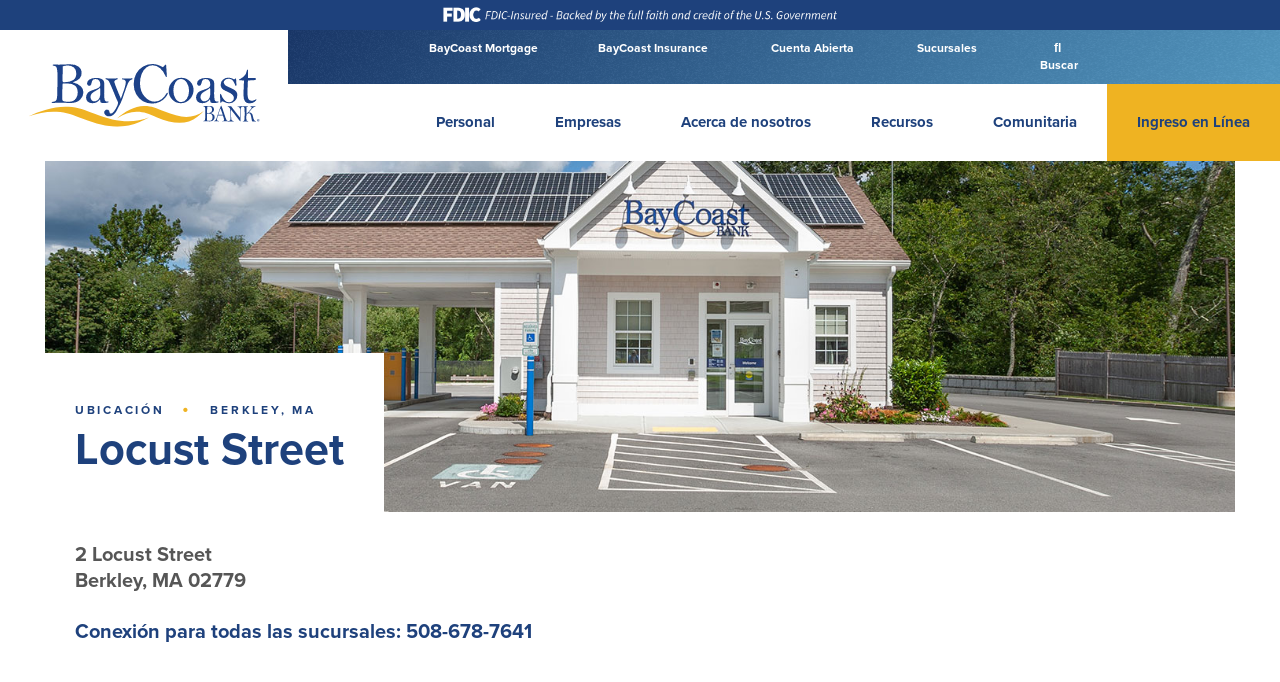

--- FILE ---
content_type: text/html; charset=UTF-8
request_url: https://baycoast.bank/es/locations/berkley/
body_size: 92904
content:
<!DOCTYPE html>
<html lang="es-ES">
    <head><meta charset="UTF-8" /><script>if(navigator.userAgent.match(/MSIE|Internet Explorer/i)||navigator.userAgent.match(/Trident\/7\..*?rv:11/i)){var href=document.location.href;if(!href.match(/[?&]nowprocket/)){if(href.indexOf("?")==-1){if(href.indexOf("#")==-1){document.location.href=href+"?nowprocket=1"}else{document.location.href=href.replace("#","?nowprocket=1#")}}else{if(href.indexOf("#")==-1){document.location.href=href+"&nowprocket=1"}else{document.location.href=href.replace("#","&nowprocket=1#")}}}}</script><script>(()=>{class RocketLazyLoadScripts{constructor(){this.v="2.0.4",this.userEvents=["keydown","keyup","mousedown","mouseup","mousemove","mouseover","mouseout","touchmove","touchstart","touchend","touchcancel","wheel","click","dblclick","input"],this.attributeEvents=["onblur","onclick","oncontextmenu","ondblclick","onfocus","onmousedown","onmouseenter","onmouseleave","onmousemove","onmouseout","onmouseover","onmouseup","onmousewheel","onscroll","onsubmit"]}async t(){this.i(),this.o(),/iP(ad|hone)/.test(navigator.userAgent)&&this.h(),this.u(),this.l(this),this.m(),this.k(this),this.p(this),this._(),await Promise.all([this.R(),this.L()]),this.lastBreath=Date.now(),this.S(this),this.P(),this.D(),this.O(),this.M(),await this.C(this.delayedScripts.normal),await this.C(this.delayedScripts.defer),await this.C(this.delayedScripts.async),await this.T(),await this.F(),await this.j(),await this.A(),window.dispatchEvent(new Event("rocket-allScriptsLoaded")),this.everythingLoaded=!0,this.lastTouchEnd&&await new Promise(t=>setTimeout(t,500-Date.now()+this.lastTouchEnd)),this.I(),this.H(),this.U(),this.W()}i(){this.CSPIssue=sessionStorage.getItem("rocketCSPIssue"),document.addEventListener("securitypolicyviolation",t=>{this.CSPIssue||"script-src-elem"!==t.violatedDirective||"data"!==t.blockedURI||(this.CSPIssue=!0,sessionStorage.setItem("rocketCSPIssue",!0))},{isRocket:!0})}o(){window.addEventListener("pageshow",t=>{this.persisted=t.persisted,this.realWindowLoadedFired=!0},{isRocket:!0}),window.addEventListener("pagehide",()=>{this.onFirstUserAction=null},{isRocket:!0})}h(){let t;function e(e){t=e}window.addEventListener("touchstart",e,{isRocket:!0}),window.addEventListener("touchend",function i(o){o.changedTouches[0]&&t.changedTouches[0]&&Math.abs(o.changedTouches[0].pageX-t.changedTouches[0].pageX)<10&&Math.abs(o.changedTouches[0].pageY-t.changedTouches[0].pageY)<10&&o.timeStamp-t.timeStamp<200&&(window.removeEventListener("touchstart",e,{isRocket:!0}),window.removeEventListener("touchend",i,{isRocket:!0}),"INPUT"===o.target.tagName&&"text"===o.target.type||(o.target.dispatchEvent(new TouchEvent("touchend",{target:o.target,bubbles:!0})),o.target.dispatchEvent(new MouseEvent("mouseover",{target:o.target,bubbles:!0})),o.target.dispatchEvent(new PointerEvent("click",{target:o.target,bubbles:!0,cancelable:!0,detail:1,clientX:o.changedTouches[0].clientX,clientY:o.changedTouches[0].clientY})),event.preventDefault()))},{isRocket:!0})}q(t){this.userActionTriggered||("mousemove"!==t.type||this.firstMousemoveIgnored?"keyup"===t.type||"mouseover"===t.type||"mouseout"===t.type||(this.userActionTriggered=!0,this.onFirstUserAction&&this.onFirstUserAction()):this.firstMousemoveIgnored=!0),"click"===t.type&&t.preventDefault(),t.stopPropagation(),t.stopImmediatePropagation(),"touchstart"===this.lastEvent&&"touchend"===t.type&&(this.lastTouchEnd=Date.now()),"click"===t.type&&(this.lastTouchEnd=0),this.lastEvent=t.type,t.composedPath&&t.composedPath()[0].getRootNode()instanceof ShadowRoot&&(t.rocketTarget=t.composedPath()[0]),this.savedUserEvents.push(t)}u(){this.savedUserEvents=[],this.userEventHandler=this.q.bind(this),this.userEvents.forEach(t=>window.addEventListener(t,this.userEventHandler,{passive:!1,isRocket:!0})),document.addEventListener("visibilitychange",this.userEventHandler,{isRocket:!0})}U(){this.userEvents.forEach(t=>window.removeEventListener(t,this.userEventHandler,{passive:!1,isRocket:!0})),document.removeEventListener("visibilitychange",this.userEventHandler,{isRocket:!0}),this.savedUserEvents.forEach(t=>{(t.rocketTarget||t.target).dispatchEvent(new window[t.constructor.name](t.type,t))})}m(){const t="return false",e=Array.from(this.attributeEvents,t=>"data-rocket-"+t),i="["+this.attributeEvents.join("],[")+"]",o="[data-rocket-"+this.attributeEvents.join("],[data-rocket-")+"]",s=(e,i,o)=>{o&&o!==t&&(e.setAttribute("data-rocket-"+i,o),e["rocket"+i]=new Function("event",o),e.setAttribute(i,t))};new MutationObserver(t=>{for(const n of t)"attributes"===n.type&&(n.attributeName.startsWith("data-rocket-")||this.everythingLoaded?n.attributeName.startsWith("data-rocket-")&&this.everythingLoaded&&this.N(n.target,n.attributeName.substring(12)):s(n.target,n.attributeName,n.target.getAttribute(n.attributeName))),"childList"===n.type&&n.addedNodes.forEach(t=>{if(t.nodeType===Node.ELEMENT_NODE)if(this.everythingLoaded)for(const i of[t,...t.querySelectorAll(o)])for(const t of i.getAttributeNames())e.includes(t)&&this.N(i,t.substring(12));else for(const e of[t,...t.querySelectorAll(i)])for(const t of e.getAttributeNames())this.attributeEvents.includes(t)&&s(e,t,e.getAttribute(t))})}).observe(document,{subtree:!0,childList:!0,attributeFilter:[...this.attributeEvents,...e]})}I(){this.attributeEvents.forEach(t=>{document.querySelectorAll("[data-rocket-"+t+"]").forEach(e=>{this.N(e,t)})})}N(t,e){const i=t.getAttribute("data-rocket-"+e);i&&(t.setAttribute(e,i),t.removeAttribute("data-rocket-"+e))}k(t){Object.defineProperty(HTMLElement.prototype,"onclick",{get(){return this.rocketonclick||null},set(e){this.rocketonclick=e,this.setAttribute(t.everythingLoaded?"onclick":"data-rocket-onclick","this.rocketonclick(event)")}})}S(t){function e(e,i){let o=e[i];e[i]=null,Object.defineProperty(e,i,{get:()=>o,set(s){t.everythingLoaded?o=s:e["rocket"+i]=o=s}})}e(document,"onreadystatechange"),e(window,"onload"),e(window,"onpageshow");try{Object.defineProperty(document,"readyState",{get:()=>t.rocketReadyState,set(e){t.rocketReadyState=e},configurable:!0}),document.readyState="loading"}catch(t){console.log("WPRocket DJE readyState conflict, bypassing")}}l(t){this.originalAddEventListener=EventTarget.prototype.addEventListener,this.originalRemoveEventListener=EventTarget.prototype.removeEventListener,this.savedEventListeners=[],EventTarget.prototype.addEventListener=function(e,i,o){o&&o.isRocket||!t.B(e,this)&&!t.userEvents.includes(e)||t.B(e,this)&&!t.userActionTriggered||e.startsWith("rocket-")||t.everythingLoaded?t.originalAddEventListener.call(this,e,i,o):(t.savedEventListeners.push({target:this,remove:!1,type:e,func:i,options:o}),"mouseenter"!==e&&"mouseleave"!==e||t.originalAddEventListener.call(this,e,t.savedUserEvents.push,o))},EventTarget.prototype.removeEventListener=function(e,i,o){o&&o.isRocket||!t.B(e,this)&&!t.userEvents.includes(e)||t.B(e,this)&&!t.userActionTriggered||e.startsWith("rocket-")||t.everythingLoaded?t.originalRemoveEventListener.call(this,e,i,o):t.savedEventListeners.push({target:this,remove:!0,type:e,func:i,options:o})}}J(t,e){this.savedEventListeners=this.savedEventListeners.filter(i=>{let o=i.type,s=i.target||window;return e!==o||t!==s||(this.B(o,s)&&(i.type="rocket-"+o),this.$(i),!1)})}H(){EventTarget.prototype.addEventListener=this.originalAddEventListener,EventTarget.prototype.removeEventListener=this.originalRemoveEventListener,this.savedEventListeners.forEach(t=>this.$(t))}$(t){t.remove?this.originalRemoveEventListener.call(t.target,t.type,t.func,t.options):this.originalAddEventListener.call(t.target,t.type,t.func,t.options)}p(t){let e;function i(e){return t.everythingLoaded?e:e.split(" ").map(t=>"load"===t||t.startsWith("load.")?"rocket-jquery-load":t).join(" ")}function o(o){function s(e){const s=o.fn[e];o.fn[e]=o.fn.init.prototype[e]=function(){return this[0]===window&&t.userActionTriggered&&("string"==typeof arguments[0]||arguments[0]instanceof String?arguments[0]=i(arguments[0]):"object"==typeof arguments[0]&&Object.keys(arguments[0]).forEach(t=>{const e=arguments[0][t];delete arguments[0][t],arguments[0][i(t)]=e})),s.apply(this,arguments),this}}if(o&&o.fn&&!t.allJQueries.includes(o)){const e={DOMContentLoaded:[],"rocket-DOMContentLoaded":[]};for(const t in e)document.addEventListener(t,()=>{e[t].forEach(t=>t())},{isRocket:!0});o.fn.ready=o.fn.init.prototype.ready=function(i){function s(){parseInt(o.fn.jquery)>2?setTimeout(()=>i.bind(document)(o)):i.bind(document)(o)}return"function"==typeof i&&(t.realDomReadyFired?!t.userActionTriggered||t.fauxDomReadyFired?s():e["rocket-DOMContentLoaded"].push(s):e.DOMContentLoaded.push(s)),o([])},s("on"),s("one"),s("off"),t.allJQueries.push(o)}e=o}t.allJQueries=[],o(window.jQuery),Object.defineProperty(window,"jQuery",{get:()=>e,set(t){o(t)}})}P(){const t=new Map;document.write=document.writeln=function(e){const i=document.currentScript,o=document.createRange(),s=i.parentElement;let n=t.get(i);void 0===n&&(n=i.nextSibling,t.set(i,n));const c=document.createDocumentFragment();o.setStart(c,0),c.appendChild(o.createContextualFragment(e)),s.insertBefore(c,n)}}async R(){return new Promise(t=>{this.userActionTriggered?t():this.onFirstUserAction=t})}async L(){return new Promise(t=>{document.addEventListener("DOMContentLoaded",()=>{this.realDomReadyFired=!0,t()},{isRocket:!0})})}async j(){return this.realWindowLoadedFired?Promise.resolve():new Promise(t=>{window.addEventListener("load",t,{isRocket:!0})})}M(){this.pendingScripts=[];this.scriptsMutationObserver=new MutationObserver(t=>{for(const e of t)e.addedNodes.forEach(t=>{"SCRIPT"!==t.tagName||t.noModule||t.isWPRocket||this.pendingScripts.push({script:t,promise:new Promise(e=>{const i=()=>{const i=this.pendingScripts.findIndex(e=>e.script===t);i>=0&&this.pendingScripts.splice(i,1),e()};t.addEventListener("load",i,{isRocket:!0}),t.addEventListener("error",i,{isRocket:!0}),setTimeout(i,1e3)})})})}),this.scriptsMutationObserver.observe(document,{childList:!0,subtree:!0})}async F(){await this.X(),this.pendingScripts.length?(await this.pendingScripts[0].promise,await this.F()):this.scriptsMutationObserver.disconnect()}D(){this.delayedScripts={normal:[],async:[],defer:[]},document.querySelectorAll("script[type$=rocketlazyloadscript]").forEach(t=>{t.hasAttribute("data-rocket-src")?t.hasAttribute("async")&&!1!==t.async?this.delayedScripts.async.push(t):t.hasAttribute("defer")&&!1!==t.defer||"module"===t.getAttribute("data-rocket-type")?this.delayedScripts.defer.push(t):this.delayedScripts.normal.push(t):this.delayedScripts.normal.push(t)})}async _(){await this.L();let t=[];document.querySelectorAll("script[type$=rocketlazyloadscript][data-rocket-src]").forEach(e=>{let i=e.getAttribute("data-rocket-src");if(i&&!i.startsWith("data:")){i.startsWith("//")&&(i=location.protocol+i);try{const o=new URL(i).origin;o!==location.origin&&t.push({src:o,crossOrigin:e.crossOrigin||"module"===e.getAttribute("data-rocket-type")})}catch(t){}}}),t=[...new Map(t.map(t=>[JSON.stringify(t),t])).values()],this.Y(t,"preconnect")}async G(t){if(await this.K(),!0!==t.noModule||!("noModule"in HTMLScriptElement.prototype))return new Promise(e=>{let i;function o(){(i||t).setAttribute("data-rocket-status","executed"),e()}try{if(navigator.userAgent.includes("Firefox/")||""===navigator.vendor||this.CSPIssue)i=document.createElement("script"),[...t.attributes].forEach(t=>{let e=t.nodeName;"type"!==e&&("data-rocket-type"===e&&(e="type"),"data-rocket-src"===e&&(e="src"),i.setAttribute(e,t.nodeValue))}),t.text&&(i.text=t.text),t.nonce&&(i.nonce=t.nonce),i.hasAttribute("src")?(i.addEventListener("load",o,{isRocket:!0}),i.addEventListener("error",()=>{i.setAttribute("data-rocket-status","failed-network"),e()},{isRocket:!0}),setTimeout(()=>{i.isConnected||e()},1)):(i.text=t.text,o()),i.isWPRocket=!0,t.parentNode.replaceChild(i,t);else{const i=t.getAttribute("data-rocket-type"),s=t.getAttribute("data-rocket-src");i?(t.type=i,t.removeAttribute("data-rocket-type")):t.removeAttribute("type"),t.addEventListener("load",o,{isRocket:!0}),t.addEventListener("error",i=>{this.CSPIssue&&i.target.src.startsWith("data:")?(console.log("WPRocket: CSP fallback activated"),t.removeAttribute("src"),this.G(t).then(e)):(t.setAttribute("data-rocket-status","failed-network"),e())},{isRocket:!0}),s?(t.fetchPriority="high",t.removeAttribute("data-rocket-src"),t.src=s):t.src="data:text/javascript;base64,"+window.btoa(unescape(encodeURIComponent(t.text)))}}catch(i){t.setAttribute("data-rocket-status","failed-transform"),e()}});t.setAttribute("data-rocket-status","skipped")}async C(t){const e=t.shift();return e?(e.isConnected&&await this.G(e),this.C(t)):Promise.resolve()}O(){this.Y([...this.delayedScripts.normal,...this.delayedScripts.defer,...this.delayedScripts.async],"preload")}Y(t,e){this.trash=this.trash||[];let i=!0;var o=document.createDocumentFragment();t.forEach(t=>{const s=t.getAttribute&&t.getAttribute("data-rocket-src")||t.src;if(s&&!s.startsWith("data:")){const n=document.createElement("link");n.href=s,n.rel=e,"preconnect"!==e&&(n.as="script",n.fetchPriority=i?"high":"low"),t.getAttribute&&"module"===t.getAttribute("data-rocket-type")&&(n.crossOrigin=!0),t.crossOrigin&&(n.crossOrigin=t.crossOrigin),t.integrity&&(n.integrity=t.integrity),t.nonce&&(n.nonce=t.nonce),o.appendChild(n),this.trash.push(n),i=!1}}),document.head.appendChild(o)}W(){this.trash.forEach(t=>t.remove())}async T(){try{document.readyState="interactive"}catch(t){}this.fauxDomReadyFired=!0;try{await this.K(),this.J(document,"readystatechange"),document.dispatchEvent(new Event("rocket-readystatechange")),await this.K(),document.rocketonreadystatechange&&document.rocketonreadystatechange(),await this.K(),this.J(document,"DOMContentLoaded"),document.dispatchEvent(new Event("rocket-DOMContentLoaded")),await this.K(),this.J(window,"DOMContentLoaded"),window.dispatchEvent(new Event("rocket-DOMContentLoaded"))}catch(t){console.error(t)}}async A(){try{document.readyState="complete"}catch(t){}try{await this.K(),this.J(document,"readystatechange"),document.dispatchEvent(new Event("rocket-readystatechange")),await this.K(),document.rocketonreadystatechange&&document.rocketonreadystatechange(),await this.K(),this.J(window,"load"),window.dispatchEvent(new Event("rocket-load")),await this.K(),window.rocketonload&&window.rocketonload(),await this.K(),this.allJQueries.forEach(t=>t(window).trigger("rocket-jquery-load")),await this.K(),this.J(window,"pageshow");const t=new Event("rocket-pageshow");t.persisted=this.persisted,window.dispatchEvent(t),await this.K(),window.rocketonpageshow&&window.rocketonpageshow({persisted:this.persisted})}catch(t){console.error(t)}}async K(){Date.now()-this.lastBreath>45&&(await this.X(),this.lastBreath=Date.now())}async X(){return document.hidden?new Promise(t=>setTimeout(t)):new Promise(t=>requestAnimationFrame(t))}B(t,e){return e===document&&"readystatechange"===t||(e===document&&"DOMContentLoaded"===t||(e===window&&"DOMContentLoaded"===t||(e===window&&"load"===t||e===window&&"pageshow"===t)))}static run(){(new RocketLazyLoadScripts).t()}}RocketLazyLoadScripts.run()})();</script>
        
		<meta name="viewport" content="width=device-width, initial-scale=1">

        

        <link rel="profile" href="http://gmpg.org/xfn/11" />

		<!-- main CSS stylesheet -->
		
        

        

        

		<script type="rocketlazyloadscript" data-rocket-type="text/javascript">
			//set a javascript variable to the root url and template url
			var rootURL = "https://baycoast.bank/es/";
			var templateURL = "https://baycoast.bank/wp-content/themes/baycoast";
		</script>

		<script type="rocketlazyloadscript" data-rocket-src="https://kit.fontawesome.com/17a1f0733e.js" crossorigin="anonymous" data-rocket-defer defer></script>

		<script type="rocketlazyloadscript">
			function enableMe() {
			   document.getElementById("dscheck").value="0";
			}
			function isCookieEnabled() {
			   var exp = new Date();
			   exp.setTime(exp.getTime() + 1800000);
			   setCookie("testCookie", "cookie", exp, false, false, false);
			   if (document.cookie.indexOf('testCookie') == -1) {
			       return false;
			   }
			   exp = new Date();
			   exp.setTime(exp.getTime() - 1800000);
			   setCookie("testCookie", "cookie", exp, false, false, false);
			   return true;
			}
			function setCookie(name, value, expires, path, domain, secure) {
			   var curCookie = name + "=" + value +
			       ((expires) ? "; expires=" + expires.toGMTString() : "") +
			       ((path) ? "; path=" + path : "") +
			       ((domain) ? "; domain=" + domain : "") +
			       ((secure) ? "; secure" : "");
			   document.cookie = curCookie;
			}
			function isDupSubmit() {
			   var dupSbmt = true;
			   var e = document.getElementById("dscheck");
			   if (e != null && e.value == "0") {
			       dupSbmt = false;
			       e.value = "1";
			       setTimeout(enableMe, 5000);
			   }
			   return dupSbmt;
			}
			function setParamStatus() {
			   if (!isDupSubmit()) {
			       if (isCookieEnabled()) {
			           document.getElementById('testcookie').value = 'true';
			       }
			       document.getElementById('testjs').value = 'true';
			       return true;
			   }
			   return false;
			}
		</script>

        <meta name='robots' content='index, follow, max-image-preview:large, max-snippet:-1, max-video-preview:-1' />

	<!-- This site is optimized with the Yoast SEO plugin v26.7 - https://yoast.com/wordpress/plugins/seo/ -->
	<title>Banco en Berkley | Banco cerca de mí | BayCoast Bank</title>
<link data-rocket-prefetch href="https://use.typekit.net" rel="dns-prefetch">
<link data-rocket-prefetch href="https://cdn.monsido.com" rel="dns-prefetch">
<link data-rocket-prefetch href="https://pagecorrect.monsido.com" rel="dns-prefetch">
<link data-rocket-prefetch href="https://www.googletagmanager.com" rel="dns-prefetch">
<link data-rocket-prefetch href="https://kit.fontawesome.com" rel="dns-prefetch">
<link data-rocket-prefetch href="https://ajax.googleapis.com" rel="dns-prefetch">
<link data-rocket-prefetch href="https://app-script.monsido.com" rel="dns-prefetch">
<link data-rocket-prefetch href="https://cdn.printfriendly.com" rel="dns-prefetch">
<link data-rocket-prefetch href="https://cdnjs.cloudflare.com" rel="dns-prefetch">
<style id="wpr-usedcss">@font-face{font-family:proxima-nova;src:url("https://use.typekit.net/af/949f99/00000000000000003b9b3068/27/l?primer=7cdcb44be4a7db8877ffa5c0007b8dd865b3bbc383831fe2ea177f62257a9191&fvd=n7&v=3") format("woff2"),url("https://use.typekit.net/af/949f99/00000000000000003b9b3068/27/d?primer=7cdcb44be4a7db8877ffa5c0007b8dd865b3bbc383831fe2ea177f62257a9191&fvd=n7&v=3") format("woff"),url("https://use.typekit.net/af/949f99/00000000000000003b9b3068/27/a?primer=7cdcb44be4a7db8877ffa5c0007b8dd865b3bbc383831fe2ea177f62257a9191&fvd=n7&v=3") format("opentype");font-display:swap;font-style:normal;font-weight:700;font-stretch:normal}@font-face{font-family:proxima-nova;src:url("https://use.typekit.net/af/4c4052/00000000000000003b9b3069/27/l?primer=7cdcb44be4a7db8877ffa5c0007b8dd865b3bbc383831fe2ea177f62257a9191&fvd=i7&v=3") format("woff2"),url("https://use.typekit.net/af/4c4052/00000000000000003b9b3069/27/d?primer=7cdcb44be4a7db8877ffa5c0007b8dd865b3bbc383831fe2ea177f62257a9191&fvd=i7&v=3") format("woff"),url("https://use.typekit.net/af/4c4052/00000000000000003b9b3069/27/a?primer=7cdcb44be4a7db8877ffa5c0007b8dd865b3bbc383831fe2ea177f62257a9191&fvd=i7&v=3") format("opentype");font-display:swap;font-style:italic;font-weight:700;font-stretch:normal}@font-face{font-family:proxima-nova;src:url("https://use.typekit.net/af/705e94/00000000000000003b9b3062/27/l?primer=7cdcb44be4a7db8877ffa5c0007b8dd865b3bbc383831fe2ea177f62257a9191&fvd=n4&v=3") format("woff2"),url("https://use.typekit.net/af/705e94/00000000000000003b9b3062/27/d?primer=7cdcb44be4a7db8877ffa5c0007b8dd865b3bbc383831fe2ea177f62257a9191&fvd=n4&v=3") format("woff"),url("https://use.typekit.net/af/705e94/00000000000000003b9b3062/27/a?primer=7cdcb44be4a7db8877ffa5c0007b8dd865b3bbc383831fe2ea177f62257a9191&fvd=n4&v=3") format("opentype");font-display:swap;font-style:normal;font-weight:400;font-stretch:normal}@font-face{font-family:proxima-nova;src:url("https://use.typekit.net/af/5c70f2/00000000000000003b9b3063/27/l?primer=7cdcb44be4a7db8877ffa5c0007b8dd865b3bbc383831fe2ea177f62257a9191&fvd=i4&v=3") format("woff2"),url("https://use.typekit.net/af/5c70f2/00000000000000003b9b3063/27/d?primer=7cdcb44be4a7db8877ffa5c0007b8dd865b3bbc383831fe2ea177f62257a9191&fvd=i4&v=3") format("woff"),url("https://use.typekit.net/af/5c70f2/00000000000000003b9b3063/27/a?primer=7cdcb44be4a7db8877ffa5c0007b8dd865b3bbc383831fe2ea177f62257a9191&fvd=i4&v=3") format("opentype");font-display:swap;font-style:italic;font-weight:400;font-stretch:normal}img:is([sizes=auto i],[sizes^="auto," i]){contain-intrinsic-size:3000px 1500px}.stk-block>:where(:not(.stk-row,.stk-inner-blocks,.stk--svg-wrapper,.stk-block-number-box__text)){flex:1}.stk-block:is(.stk-has-top-separator,.stk-has-bottom-separator)>:not(.stk-video-background){z-index:2}:where(.stk-has-design-system-spacing-and-borders) .stk-block-columns>.stk-block-content{--stk-column-gap:var(--stk-columns-column-gap,0px);row-gap:var(--stk-columns-row-gap,0)}:where(.stk-block-columns){--stk-col-order-1:1;--stk-col-order-2:2;--stk-col-order-3:3;--stk-col-order-4:4;--stk-col-order-5:5;--stk-col-order-6:6;--stk-col-order-7:7;--stk-col-order-8:8;--stk-col-order-9:9;--stk-col-order-10:10;--stk-col-order-11:11;--stk-col-order-12:12;--stk-col-order-13:13;--stk-col-order-14:14;--stk-col-order-15:15;--stk-col-order-16:16;--stk-col-order-17:17;--stk-col-order-18:18;--stk-col-order-19:19;--stk-col-order-20:20;--stk-col-order-21:21;--stk-col-order-22:22;--stk-col-order-23:23;--stk-col-order-24:24;--stk-col-order-25:25;--stk-col-order-26:26;--stk-col-order-27:27;--stk-col-order-28:28;--stk-col-order-29:29;--stk-col-order-30:30;--stk-col-order-31:31;--stk-col-order-32:32;--stk-col-order-33:33;--stk-col-order-34:34;--stk-col-order-35:35;--stk-col-order-36:36;--stk-col-order-37:37;--stk-col-order-38:38;--stk-col-order-39:39;--stk-col-order-40:40}:where([class*=stk--background-scheme],[class*=stk--container-scheme],.stk--has-base-scheme,.stk--has-background-scheme .stk-block-background,.stk--has-container-scheme .stk-container:not(.stk--no-background)) .stk-block-countdown__digit{color:var(--stk-accent-color)}:where([class*=stk--background-scheme],[class*=stk--container-scheme],.stk--has-base-scheme,.stk--has-background-scheme .stk-block-background,.stk--has-container-scheme .stk-container:not(.stk--no-background)) .stk-block-countdown__digit:where(:hover){color:var(--stk-accent-color-hover,var(--stk-accent-color))}:where([class*=stk--background-scheme],[class*=stk--container-scheme],.stk--has-base-scheme,.stk--has-background-scheme .stk-block-background,.stk--has-container-scheme .stk-container:not(.stk--no-background)) .stk-block-countdown__divider-wrapper .stk-block-countdown__divider-colon{color:var(--stk-accent-color)}:where([class*=stk--background-scheme],[class*=stk--container-scheme],.stk--has-base-scheme,.stk--has-background-scheme .stk-block-background,.stk--has-container-scheme .stk-container:not(.stk--no-background)) .stk-block-countdown__divider-wrapper .stk-block-countdown__divider-colon:where(:hover){color:var(--stk-accent-color-hover,var(--stk-accent-color))}:where([class*=stk--background-scheme],[class*=stk--container-scheme],.stk--has-base-scheme,.stk--has-background-scheme .stk-block-background,.stk--has-container-scheme .stk-container:not(.stk--no-background)) .stk-block-countdown__divider-wrapper .stk-block-countdown__divider-line{background-color:var(--stk-accent-color)}:where([class*=stk--background-scheme],[class*=stk--container-scheme],.stk--has-base-scheme,.stk--has-background-scheme .stk-block-background,.stk--has-container-scheme .stk-container:not(.stk--no-background)) .stk-block-countdown__divider-wrapper .stk-block-countdown__divider-line:where(:hover){background-color:var(--stk-accent-color-hover,var(--stk-accent-color))}.stk-block.stk-block-divider hr.stk-block-divider__hr{background:#ddd}:where([class*=stk--background-scheme],[class*=stk--container-scheme],.stk--has-base-scheme,.stk--has-background-scheme .stk-block-background,.stk--has-container-scheme .stk-container:not(.stk--no-background)) .stk-block.stk-block-divider .stk-block-divider__dot,:where([class*=stk--background-scheme],[class*=stk--container-scheme],.stk--has-base-scheme,.stk--has-background-scheme .stk-block-background,.stk--has-container-scheme .stk-container:not(.stk--no-background)) .stk-block.stk-block-divider hr.stk-block-divider__hr{background:var(--stk-accent-color,#ddd)}:where([class*=stk--background-scheme],[class*=stk--container-scheme],.stk--has-base-scheme,.stk--has-background-scheme .stk-block-background,.stk--has-container-scheme .stk-container:not(.stk--no-background)) .stk-block.stk-block-divider .stk-block-divider__dot:where(:hover),:where([class*=stk--background-scheme],[class*=stk--container-scheme],.stk--has-base-scheme,.stk--has-background-scheme .stk-block-background,.stk--has-container-scheme .stk-container:not(.stk--no-background)) .stk-block.stk-block-divider hr.stk-block-divider__hr:where(:hover){background:var(--stk-accent-color-hover,var(--stk-accent-color,#ddd))}.stk-block.stk-block-divider hr.stk-block-divider__hr{border:0;height:1px;margin-left:var(--stk-dots-margin-left,auto);margin-right:var(--stk-dots-margin-right,auto);max-width:none;padding:0;width:50%}.stk-block.stk-block-divider hr.stk-block-divider__hr:after,.stk-block.stk-block-divider hr.stk-block-divider__hr:before{display:none}.stk-block.stk-block-divider:is(.is-style-bar) hr.stk-block-divider__hr{border-radius:3.5px;height:7px}:where([class*=stk--background-scheme],[class*=stk--container-scheme],.stk--has-base-scheme,.stk--has-background-scheme .stk-block-background,.stk--has-container-scheme .stk-container:not(.stk--no-background)) .stk-block-icon-list{--stk-icon-list-marker-color:var(--stk-accent-color)}:where([class*=stk--background-scheme],[class*=stk--container-scheme],.stk--has-base-scheme,.stk--has-background-scheme .stk-block-background,.stk--has-container-scheme .stk-container:not(.stk--no-background)) .stk-block-icon-list :where(.stk-block-icon-list-item):where(:hover){--stk-icon-list-marker-color:var(--stk-accent-color-hover,var(--stk-accent-color))}:where([class*=stk--background-scheme],[class*=stk--container-scheme],.stk--has-base-scheme,.stk--has-background-scheme .stk-block-background,.stk--has-container-scheme .stk-container:not(.stk--no-background)) .stk-block-number-box.stk--has-shape .stk-block-number-box__container,:where([class*=stk--background-scheme],[class*=stk--container-scheme],.stk--has-base-scheme,.stk--has-background-scheme .stk-block-background,.stk--has-container-scheme .stk-container:not(.stk--no-background)) .stk-block-number-box.stk--has-shape div.stk-block-number-box__text{color:var(--stk-button-text-color,#fff)}:where([class*=stk--background-scheme],[class*=stk--container-scheme],.stk--has-base-scheme,.stk--has-background-scheme .stk-block-background,.stk--has-container-scheme .stk-container:not(.stk--no-background)) .stk-block-number-box.stk--has-shape .stk-block-number-box__container:where(:hover),:where([class*=stk--background-scheme],[class*=stk--container-scheme],.stk--has-base-scheme,.stk--has-background-scheme .stk-block-background,.stk--has-container-scheme .stk-container:not(.stk--no-background)) .stk-block-number-box.stk--has-shape div.stk-block-number-box__text:where(:hover){background:var(--stk-button-background-color-hover,var(--stk-button-background-color));color:var(--stk-button-text-color-hover,var(--stk-button-text-color,#fff))}:where([class*=stk--background-scheme],[class*=stk--container-scheme],.stk--has-base-scheme,.stk--has-background-scheme .stk-block-background,.stk--has-container-scheme .stk-container:not(.stk--no-background)) :where(.stk-block-price) .stk-block-text{color:var(--stk-text-color)}:where([class*=stk--background-scheme],[class*=stk--container-scheme],.stk--has-base-scheme,.stk--has-background-scheme .stk-block-background,.stk--has-container-scheme .stk-container:not(.stk--no-background)) .stk-block-progress-bar{--progress-color-1:var(--stk-accent-color)}:where([class*=stk--background-scheme],[class*=stk--container-scheme],.stk--has-base-scheme,.stk--has-background-scheme .stk-block-background,.stk--has-container-scheme .stk-container:not(.stk--no-background)) .stk-block-progress-circle{--progress-color-1:var(--stk-accent-color)}:where([class*=stk--background-scheme],[class*=stk--container-scheme],.stk--has-base-scheme,.stk--has-background-scheme .stk-block-background,.stk--has-container-scheme .stk-container:not(.stk--no-background)) .stk-block-table-of-contents ::marker{color:var(--stk-accent-color)}:where([class*=stk--background-scheme],[class*=stk--container-scheme],.stk--has-base-scheme,.stk--has-background-scheme .stk-block-background,.stk--has-container-scheme .stk-container:not(.stk--no-background)) .stk-block-table-of-contents ::marker:where(:hover){--stk-accent-color:var(--stk-accent-color-hover)}:where([class*=stk--background-scheme],[class*=stk--container-scheme],.stk--has-base-scheme,.stk--has-background-scheme .stk-block-background,.stk--has-container-scheme .stk-container:not(.stk--no-background)) .stk-block-timeline{--line-accent-bg-color:var(--stk-accent-color,#000)}:where(.stk--is-blocksy-theme.stk--has-default-container-scheme){--stk-default-link-color:var(--theme-link-initial-color);--stk-default-heading-color:var(--theme-heading-color,var(--theme-headings-color));--stk-default-button-background-color:var(--theme-button-background-initial-color)}:where(.stk--is-blocksy-theme.stk--has-default-container-scheme) :where(.stk-block-heading) :where(h1){--stk-heading-color:var(--theme-heading-color,var(--theme-heading-1-color,var(--theme-headings-color)))}:where(.stk--is-blocksy-theme.stk--has-default-container-scheme) :where(.stk-block-heading) :where(h2){--stk-heading-color:var(--theme-heading-color,var(--theme-heading-2-color,var(--theme-headings-color)))}:where(.stk--is-blocksy-theme.stk--has-default-container-scheme) :where(.stk-block-heading) :where(h3){--stk-heading-color:var(--theme-heading-color,var(--theme-heading-3-color,var(--theme-headings-color)))}:where(.stk--is-blocksy-theme.stk--has-default-container-scheme) :where(.stk-block-heading) :where(h4){--stk-heading-color:var(--theme-heading-color,var(--theme-heading-4-color,var(--theme-headings-color)))}:where(.stk--is-blocksy-theme.stk--has-default-container-scheme) :where(.stk-block-heading) :where(h5){--stk-heading-color:var(--theme-heading-color,var(--theme-heading-5-color,var(--theme-headings-color)))}:where(.stk--is-blocksy-theme.stk--has-default-container-scheme) :where(.stk-block-heading) :where(h6){--stk-heading-color:var(--theme-heading-color,var(--theme-heading-6-color,var(--theme-headings-color)))}:where(.stk-has-block-style-inheritance.stk--is-tove-theme) :is(.stk-block-button,.stk-block-icon-button,.stk-block-pagination):is(.is-style-plain) .stk-button{border-width:0;box-shadow:none}:where(.stk-has-block-style-inheritance.stk--is-twentytwentyfive-theme) :where(.stk-block-button .stk-button){border-radius:9999px}:root{--stk-block-margin-bottom:24px;--stk-column-margin:12px;--stk-columns-column-gap:0px;--stk-columns-row-gap:0px;--stk-container-padding:32px;--stk-container-padding-large:64px 80px;--stk-container-padding-small:16px 32px;--stk-container-border-style:none;--stk-container-border-width:1px;--stk-container-border-radius:0px;--stk-container-box-shadow:0px 4px 24px #0000000a;--stk-container-background-color:#fff;--stk-default-container-background-color:#fff;--stk-container-color:#1e1e1e;--stk-block-background-padding:24px;--stk-block-background-border-style:none;--stk-block-background-border-width:1px;--stk-block-background-border-radius:0px;--stk-block-background-box-shadow:none;--stk-block-background-color:#f1f1f1;--stk-image-border-radius:0px;--stk-image-drop-shadow:none;--stk-button-min-height:0px;--stk-button-padding:12px 16px;--stk-button-border-style:none;--stk-button-border-width:1px;--stk-button-ghost-border-width:2px;--stk-button-border-radius:0px;--stk-button-box-shadow:none;--stk-button-icon-size:24px;--stk-button-icon-gap:8px;--stk-button-column-gap:12px;--stk-button-row-gap:12px;--stk-button-background-color:#008de4;--stk-button-text-color:#fff;--stk-default-button-background-color:#008de4;--stk-default-button-text-color:#fff;--stk-icon-button-padding:12px;--stk-icon-list-row-gap:0px;--stk-icon-list-icon-gap:8px;--stk-icon-list-indentation:0px;--stk-icon-size:36px;--stk-icon-color:#a6a6a6;--stk-icon-shape-color:#ddd;--stk-subtitle-size:16px;--stk-subtitle-color:#39414d;--stk-tab-accent-color:#008de4}.stk-block{margin-bottom:var(--stk-block-margin-bottom)}.stk-block:not(.stk-block-column){--stk-columns-spacing:var(--stk-column-margin)}:where(.stk-has-design-system-spacing-and-borders,.stk-has-design-system-buttons-and-icons) .stk-container:not(.stk--no-background){border-style:var(--stk-container-border-style);border-width:var(--stk-container-border-width)}:where(.stk-has-design-system-spacing-and-borders,.stk-has-design-system-buttons-and-icons) .stk-container:not(.stk--no-background):hover{border-width:var(--stk-container-border-width-hover,var(--stk-container-border-width));box-shadow:var(--stk-container-box-shadow-hover,var(--stk-container-box-shadow))}:where(.stk-has-design-system-spacing-and-borders,.stk-has-design-system-buttons-and-icons) :where(.stk-hover-parent:hover) .stk-container:not(.stk--no-background){border-width:var(--stk-container-border-width-parent-hover,var(--stk-container-border-width));box-shadow:var(--stk-container-box-shadow-parent-hover,var(--stk-container-box-shadow))}:where(.stk-has-design-system-spacing-and-borders,.stk-has-design-system-buttons-and-icons) :where(.stk-hover-parent:hover) .stk-container:not(.stk--no-background):hover{border-width:var(--stk-container-border-width-hover,var(--stk-container-border-width-parent-hover,var(--stk-container-border-width)));box-shadow:var(--stk-container-box-shadow-hover,var(--stk-container-box-shadow-parent-hover,var(--stk-container-box-shadow)))}:where(.stk-has-design-system-spacing-and-borders,.stk-has-design-system-buttons-and-icons) .stk-block-background{border-radius:var(--stk-block-background-border-radius);box-shadow:var(--stk-block-background-box-shadow)}:where(.stk-has-design-system-spacing-and-borders,.stk-has-design-system-buttons-and-icons) .stk-block.stk-block-background{border-style:var(--stk-block-background-border-style);border-width:var(--stk-block-background-border-width)}:where(.stk-has-design-system-spacing-and-borders,.stk-has-design-system-buttons-and-icons) .stk-block.stk-block-background:hover{border-width:var(--stk-block-background-border-width-hover,var(--stk-block-background-border-width));box-shadow:var(--stk-block-background-box-shadow-hover,var(--stk-block-background-box-shadow))}:where(.stk-has-design-system-spacing-and-borders,.stk-has-design-system-buttons-and-icons) :where(.stk-hover-parent:hover) .stk-block.stk-block-background{border-width:var(--stk-block-background-border-width-parent-hover,var(--stk-block-background-border-width));box-shadow:var(--stk-block-background-box-shadow-parent-hover,var(--stk-block-background-box-shadow))}:where(.stk-has-design-system-spacing-and-borders,.stk-has-design-system-buttons-and-icons) :where(.stk-hover-parent:hover) .stk-block.stk-block-background:hover{border-width:var(--stk-block-background-border-width-hover,var(--stk-block-background-border-width-parent-hover,var(--stk-block-background-border-width)));box-shadow:var(--stk-block-background-box-shadow-hover,var(--stk-block-background-box-shadow-parent-hover,var(--stk-block-background-box-shadow)))}:where(.stk-has-design-system-spacing-and-borders,.stk-has-design-system-buttons-and-icons) .stk-img-wrapper{filter:drop-shadow(var(--stk-image-drop-shadow))}:where(.stk-has-design-system-spacing-and-borders,.stk-has-design-system-buttons-and-icons) .stk-img-wrapper:hover{filter:drop-shadow(var(--stk-image-drop-shadow-hover,var(--stk-image-drop-shadow)))}:where(.stk-has-design-system-spacing-and-borders,.stk-has-design-system-buttons-and-icons) .stk-img-wrapper img{border-radius:var(--stk-image-border-radius)}:where(.stk-has-design-system-spacing-and-borders,.stk-has-design-system-buttons-and-icons) :where(.stk-hover-parent:hover) .stk-img-wrapper{filter:drop-shadow(var(--stk-image-drop-shadow-parent-hover,var(--stk-image-drop-shadow)))}:where(.stk-has-design-system-spacing-and-borders,.stk-has-design-system-buttons-and-icons) :where(.stk-hover-parent:hover) .stk-img-wrapper:hover{filter:drop-shadow(var(--stk-image-drop-shadow-hover,var(--stk-image-drop-shadow-parent-hover,var(--stk-image-drop-shadow))))}:where(.stk-has-design-system-spacing-and-borders,.stk-has-design-system-buttons-and-icons) .stk--inner-svg svg:last-child:is(.ugb-custom-icon,.stk-custom-icon){height:var(--stk-custom-icon-size);width:var(--stk-custom-icon-size)}:where(.stk-has-design-system-spacing-and-borders,.stk-has-design-system-buttons-and-icons) .stk--inner-svg svg:last-child:not(.ugb-custom-icon):not(.stk-custom-icon){height:var(--stk-icon-size);width:var(--stk-icon-size)}:where(.stk-has-design-system-buttons-and-icons) .stk-block:is(.stk-block-button,.stk-block-icon-button,.stk-block-pagination):not(.is-style-link) .stk-button:before{border-style:var(--stk-button-border-style);box-shadow:var(--stk-button-box-shadow)}:where(.stk-has-design-system-buttons-and-icons) .stk-block:is(.stk-block-button,.stk-block-icon-button,.stk-block-pagination):not(.is-style-link) .stk-button:hover:before{box-shadow:var(--stk-button-box-shadow-hover,var(--stk-button-box-shadow))}:where(.stk-has-design-system-buttons-and-icons) .stk-block:is(.stk-block-button,.stk-block-icon-button,.stk-block-pagination):not(.is-style-link,.is-style-ghost) .stk-button:before{border-width:var(--stk-button-border-width)}:where(.stk-has-design-system-buttons-and-icons) .stk-block:is(.stk-block-button,.stk-block-icon-button,.stk-block-pagination):not(.is-style-link,.is-style-ghost) .stk-button:hover:before{border-width:var(--stk-button-border-width-hover,var(--stk-button-border-width))}:where(.stk-has-design-system-buttons-and-icons) .stk-block:is(.stk-block-button,.stk-block-icon-button,.stk-block-pagination) .stk-button{--stk-icon-size:var(--stk-button-icon-size);--stk-custom-icon-size:var(--stk-custom-button-icon-size);min-height:var(--stk-button-min-height)}:where(.stk-has-design-system-buttons-and-icons) .stk-block:is(.stk-block-button,.stk-block-icon-button,.stk-block-pagination).is-style-ghost .stk-button:hover:before{border-width:var(--stk-button-ghost-border-width-hover,var(--stk-button-ghost-border-width))}:where(.stk-has-design-system-buttons-and-icons) :is(.stk-block-button,.stk-block-pagination) .stk-button{border-radius:var(--stk-button-border-radius)}:where(.stk-has-design-system-buttons-and-icons) :where(.stk-hover-parent:hover) .stk-block:is(.stk-block-button,.stk-block-icon-button,.stk-block-pagination):not(.is-style-link,.is-style-ghost) .stk-button:before{border-width:var(--stk-button-border-width-parent-hover,var(--stk-button-border-width));box-shadow:var(--stk-button-box-shadow-parent-hover,var(--stk-button-box-shadow))}:where(.stk-has-design-system-buttons-and-icons) :where(.stk-hover-parent:hover) .stk-block:is(.stk-block-button,.stk-block-icon-button,.stk-block-pagination):not(.is-style-link,.is-style-ghost) .stk-button:hover:before{border-width:var(--stk-button-border-width-hover,var(--stk-button-border-width-parent-hover,var(--stk-button-border-width)));box-shadow:var(--stk-button-box-shadow-hover,var(--stk-button-box-shadow-parent-hover,var(--stk-button-box-shadow)))}:where(.stk-has-design-system-buttons-and-icons) :where(.stk-hover-parent:hover) .stk-block:is(.stk-block-button,.stk-block-icon-button,.stk-block-pagination).is-style-ghost .stk-button:before{border-width:var(--stk-button-ghost-border-width-parent-hover,var(--stk-button-ghost-border-width));box-shadow:var(--stk-button-box-shadow-parent-hover,var(--stk-button-box-shadow))}:where(.stk-has-design-system-buttons-and-icons) :where(.stk-hover-parent:hover) .stk-block:is(.stk-block-button,.stk-block-icon-button,.stk-block-pagination).is-style-ghost .stk-button:hover:before{border-width:var(--stk-button-ghost-border-width-hover,var(--stk-button-ghost-border-width-parent-hover,var(--stk-button-ghost-border-width)));box-shadow:var(--stk-button-box-shadow-hover,var(--stk-button-box-shadow-parent-hover,var(--stk-button-box-shadow)))}:where([class*=stk--background-scheme],[class*=stk--container-scheme],.stk--has-base-scheme,.stk--has-background-scheme .stk-block-background,.stk--has-container-scheme .stk-container:not(.stk--no-background)) :where(.stk-block)>:is(p,div){color:var(--stk-text-color)}:where([class*=stk--background-scheme],[class*=stk--container-scheme],.stk--has-base-scheme,.stk--has-background-scheme .stk-block-background,.stk--has-container-scheme .stk-container:not(.stk--no-background)) .stk-block>:is(h1,h2,h3,h4,h5,h6){color:var(--stk-heading-color)}:where([class*=stk--background-scheme],[class*=stk--container-scheme],.stk--has-base-scheme,.stk--has-background-scheme .stk-block-background,.stk--has-container-scheme .stk-container:not(.stk--no-background)) :is(.stk-block-text__text,.stk-block-heading__text,.is-style-link,.stk-table-of-contents__table) a{color:var(--stk-link-color,var(--theme-link-initial-color,unset))}:where([class*=stk--background-scheme],[class*=stk--container-scheme],.stk--has-base-scheme,.stk--has-background-scheme .stk-block-background,.stk--has-container-scheme .stk-container:not(.stk--no-background)) :is(.stk-block-text__text,.stk-block-heading__text,.is-style-link,.stk-table-of-contents__table) a:hover{color:var(--stk-link-color-hover,var(--stk-link-color,var(--theme-link-hover-color,unset)))}:where([class*=stk--background-scheme],[class*=stk--container-scheme],.stk--has-base-scheme,.stk--has-background-scheme .stk-block-background,.stk--has-container-scheme .stk-container:not(.stk--no-background)) .stk-block:is(.stk-block-button,.stk-block-icon-button,.stk-block-pagination){--stk-accent-color:var(--stk-button-text-color)}:where([class*=stk--background-scheme],[class*=stk--container-scheme],.stk--has-base-scheme,.stk--has-background-scheme .stk-block-background,.stk--has-container-scheme .stk-container:not(.stk--no-background)) .stk-block:is(.stk-block-button,.stk-block-icon-button,.stk-block-pagination):not(.is-style-link) .stk-button:where(:hover){--stk-icon-color:var(--stk-button-text-color-hover,var(--stk-button-text-color));--stk-accent-color-hover:var(--stk-button-text-color-hover,var(--stk-button-text-color));--stk-accent-color:var(--stk-button-text-color-hover,var(--stk-button-text-color));background:var(--stk-button-background-color-hover,var(--stk-button-background-color))}:where([class*=stk--background-scheme],[class*=stk--container-scheme],.stk--has-base-scheme,.stk--has-background-scheme .stk-block-background,.stk--has-container-scheme .stk-container:not(.stk--no-background)) .stk-block:is(.stk-block-button,.stk-block-icon-button,.stk-block-pagination):not(.is-style-link) .stk-button:where(:hover) .stk--inner-svg{color:var(--stk-button-text-color-hover,var(--stk-button-text-color))}:where([class*=stk--background-scheme],[class*=stk--container-scheme],.stk--has-base-scheme,.stk--has-background-scheme .stk-block-background,.stk--has-container-scheme .stk-container:not(.stk--no-background)) .stk-block:is(.stk-block-button,.stk-block-icon-button,.stk-block-pagination):not(.is-style-link) .stk-button:where(:hover)>.stk-button__inner-text{color:var(--stk-button-text-color-hover,var(--stk-button-text-color))}:where([class*=stk--background-scheme],[class*=stk--container-scheme],.stk--has-base-scheme,.stk--has-background-scheme .stk-block-background,.stk--has-container-scheme .stk-container:not(.stk--no-background)) .stk-block:is(.stk-block-button,.stk-block-icon-button,.stk-block-pagination):not(.is-style-link) .stk-button:where(:hover)>.stk-button__inner-text:hover{color:var(--stk-button-text-color-hover,var(--stk-button-text-color))}:where([class*=stk--background-scheme],[class*=stk--container-scheme],.stk--has-base-scheme,.stk--has-background-scheme .stk-block-background,.stk--has-container-scheme .stk-container:not(.stk--no-background)) .stk-block:is(.stk-block-button,.stk-block-icon-button,.stk-block-pagination).is-style-ghost{--stk-button-text-color:var(--stk-button-outline-color,var(--stk-button-background-color))}:where([class*=stk--background-scheme],[class*=stk--container-scheme],.stk--has-base-scheme,.stk--has-background-scheme .stk-block-background,.stk--has-container-scheme .stk-container:not(.stk--no-background)) .stk-block:is(.stk-block-button,.stk-block-icon-button,.stk-block-pagination).is-style-ghost .stk-button:before{border-color:var(--stk-button-outline-color,var(--stk-button-background-color))}:where([class*=stk--background-scheme],[class*=stk--container-scheme],.stk--has-base-scheme,.stk--has-background-scheme .stk-block-background,.stk--has-container-scheme .stk-container:not(.stk--no-background)) .stk-block:is(.stk-block-button,.stk-block-icon-button,.stk-block-pagination).is-style-ghost:where(:hover){--stk-button-text-color-hover:var(--stk-button-outline-color-hover,var(--stk-button-outline-color,var(--stk-button-background-color-hover,var(--stk-button-background-color))));--stk-accent-color-hover:var(--stk-button-outline-color-hover,var(--stk-button-outline-color,var(--stk-button-background-color-hover,var(--stk-button-background-color))))}:where([class*=stk--background-scheme],[class*=stk--container-scheme],.stk--has-base-scheme,.stk--has-background-scheme .stk-block-background,.stk--has-container-scheme .stk-container:not(.stk--no-background)) .stk-block:is(.stk-block-button,.stk-block-icon-button,.stk-block-pagination).is-style-ghost:where(:hover) .stk-button:before{border-color:var(--stk-button-outline-color-hover,var(--stk-button-outline-color,var(--stk-button-background-color-hover,var(--stk-button-background-color))))}:where([class*=stk--background-scheme],[class*=stk--container-scheme],.stk--has-base-scheme,.stk--has-background-scheme .stk-block-background,.stk--has-container-scheme .stk-container:not(.stk--no-background)) .stk-block:is(.stk-block-button,.stk-block-icon-button,.stk-block-pagination).is-style-plain{--stk-button-text-color:var(--stk-button-plain-text-color,var(--stk-button-background-color))}:where([class*=stk--background-scheme],[class*=stk--container-scheme],.stk--has-base-scheme,.stk--has-background-scheme .stk-block-background,.stk--has-container-scheme .stk-container:not(.stk--no-background)) .stk-block:is(.stk-block-button,.stk-block-icon-button,.stk-block-pagination).is-style-plain .stk-button:hover{--stk-button-text-color-hover:var(--stk-button-plain-text-color-hover,var(--stk-button-plain-text-color,var(--stk-button-background-color-hover,var(--stk-button-background-color))));--stk-accent-color-hover:var(--stk-button-plain-text-color-hover,var(--stk-button-plain-text-color,var(--stk-button-background-color-hover,var(--stk-button-background-color))));--stk-accent-color:var(--stk-button-plain-text-color-hover,var(--stk-button-plain-text-color,var(--stk-button-background-color-hover,var(--stk-button-background-color))))}:where([class*=stk--background-scheme],[class*=stk--container-scheme],.stk--has-base-scheme,.stk--has-background-scheme .stk-block-background,.stk--has-container-scheme .stk-container:not(.stk--no-background)) .stk-block:is(.stk-block-button,.stk-block-icon-button,.stk-block-pagination).is-style-link{--stk-button-text-color:var(--stk-link-color)}:where([class*=stk--background-scheme],[class*=stk--container-scheme],.stk--has-base-scheme,.stk--has-background-scheme .stk-block-background,.stk--has-container-scheme .stk-container:not(.stk--no-background)) .stk-block:is(.stk-block-button,.stk-block-icon-button,.stk-block-pagination).is-style-link :where(.stk-button:hover){--stk-accent-color-hover:var(--stk-link-color-hover);--stk-accent-color:var(--stk-link-color-hover)}:where([class*=stk--background-scheme],[class*=stk--container-scheme],.stk--has-base-scheme,.stk--has-background-scheme .stk-block-background,.stk--has-container-scheme .stk-container:not(.stk--no-background)) .stk--inner-svg{border-color:var(--stk-default-icon-color,var(--stk-accent-color,var(--stk-icon-color)))}:where([class*=stk--background-scheme],[class*=stk--container-scheme],.stk--has-base-scheme,.stk--has-background-scheme .stk-block-background,.stk--has-container-scheme .stk-container:not(.stk--no-background)) .stk--inner-svg svg:last-child:not(.ugb-custom-icon):not(.stk-custom-icon),:where([class*=stk--background-scheme],[class*=stk--container-scheme],.stk--has-base-scheme,.stk--has-background-scheme .stk-block-background,.stk--has-container-scheme .stk-container:not(.stk--no-background)) .stk--inner-svg svg:last-child:not(.ugb-custom-icon):not(.stk-custom-icon) :is(g,path,rect,polygon,ellipse){fill:var(--stk-accent-color,var(--stk-icon-color))}:where([class*=stk--background-scheme],[class*=stk--container-scheme],.stk--has-base-scheme,.stk--has-background-scheme .stk-block-background,.stk--has-container-scheme .stk-container:not(.stk--no-background)) .stk--inner-svg:where(:hover){border-color:var(--stk-accent-color-hover,var(--stk-accent-color,var(--stk-icon-color)))}:where([class*=stk--background-scheme],[class*=stk--container-scheme],.stk--has-base-scheme,.stk--has-background-scheme .stk-block-background,.stk--has-container-scheme .stk-container:not(.stk--no-background)) .stk--inner-svg:where(:hover) svg:last-child:not(.ugb-custom-icon):not(.stk-custom-icon),:where([class*=stk--background-scheme],[class*=stk--container-scheme],.stk--has-base-scheme,.stk--has-background-scheme .stk-block-background,.stk--has-container-scheme .stk-container:not(.stk--no-background)) .stk--inner-svg:where(:hover) svg:last-child:not(.ugb-custom-icon):not(.stk-custom-icon) :is(g,path,rect,polygon,ellipse){fill:var(--stk-accent-color-hover,var(--stk-accent-color,var(--stk-icon-color)))}:where([class*=stk--background-scheme],[class*=stk--container-scheme],.stk--has-base-scheme,.stk--has-background-scheme .stk-block-background,.stk--has-container-scheme .stk-container:not(.stk--no-background)) .stk-subtitle:where(:hover){color:var(--stk-subtitle-color-hover,var(--stk-subtitle-color))}:where([class*=stk--background-scheme],[class*=stk--container-scheme],.stk--has-base-scheme,.stk--has-background-scheme .stk-block-background,.stk--has-container-scheme .stk-container:not(.stk--no-background)) .stk-block-posts__meta:where(:hover){color:var(--stk-subtitle-color-hover,var(--stk-subtitle-color))}:where(.stk--has-container-scheme) .stk-container:not(.stk--no-background){background-image:var(--stk-container-background-color,none)}:where(.stk--has-container-scheme) .stk-container:not(.stk--no-background):hover{background-color:var(--stk-container-background-color-hover,var(--stk-container-background-color));background-image:var(--stk-container-background-color-hover,var(--stk-container-background-color,none))}:where(.stk--has-background-scheme) .stk-block-background{background-image:var(--stk-block-background-color,none)}:where(.stk--has-background-scheme) .stk-block-background:hover{background-color:var(--stk-block-background-color-hover,var(--stk-block-background-color));background-image:var(--stk-block-background-color-hover,var(--stk-block-background-color,none))}:where(.stk-has-block-style-inheritance):where([class*=stk--background-scheme],[class*=stk--container-scheme],.stk--has-base-scheme,.stk--has-background-scheme .stk-block-background,.stk--has-container-scheme .stk-container:not(.stk--no-background)) .stk-block:is(.stk-block-button,.stk-block-icon-button,.stk-block-pagination):not(.is-style-link) .stk-button{color:var(--stk-button-text-color-hover,var(--stk-button-text-color))}.stk-block{min-height:0}.stk-block{box-sizing:border-box;position:relative}.stk-block,:is(.entry-content,.site-content) .stk-block{margin-top:0}:root{--stk-block-width-default-detected:900px;--stk-block-width-wide-detected:80vw}:where(.stk-block-heading:not(:first-child)) .stk-block-heading__text{margin-top:1.5em}:where(body:not(.stk-has-block-style-inheritance)) :is(.stk-block-button,.stk-block-icon-button,.stk-block-pagination,.stk-block-load-more,.stk-block-posts):not(.is-style-link) .stk-button{text-decoration:none!important}.stk-block{text-align:start}.stk-block [class*=has-text-align-],.stk-block[class*=has-text-align-]{text-align:var(--stk-alignment-text-align,start)}.has-text-align-left{text-align:var(--stk-alignment-text-align,start)}.has-text-align-left{--stk-alignment-justify-content:flex-start;--stk-alignment-text-align:start;--stk-alignment-margin-left:0;--stk-alignment-margin-right:auto}.stk-block{justify-content:var(--stk-alignment-justify-content);text-align:var(--stk-alignment-text-align,start);z-index:1}@supports (-webkit-touch-callout:inherit){.stk-block.stk-block{background-attachment:scroll!important}}.stk-block:after,.stk-block:not(.stk--has-background-overlay):before{content:none!important}:is(.ugb-highlight,.stk-highlight)[style*=background]{display:inline;padding:.1em .4em}@media (-ms-high-contrast:none){::-ms-backdrop{border-radius:9999px!important}}:root{--stk-block-default-width:50%}@media only screen and (min-width:1024px){:where(.has-text-align-left) .stk-block-divider{--stk-dots-margin-left:0;--stk-dots-margin-right:auto}:where(.has-text-align-right) .stk-block-divider{--stk-dots-margin-right:0;--stk-dots-margin-left:auto}:where(.has-text-align-center) .stk-block-divider{--stk-dots-margin-right:auto;--stk-dots-margin-left:auto}.stk-block.stk-block-divider.has-text-align-left{--stk-dots-margin-left:0;--stk-dots-margin-right:auto}}@media only screen and (min-width:768px){:where(body:not(.wp-admin) .stk-block-column:first-child:nth-last-child(2)){flex:1 1 calc(50% - var(--stk-column-gap,0px)*1/2)!important}:where(body:not(.wp-admin) .stk-block-column:nth-child(2):last-child){flex:1 1 calc(50% - var(--stk-column-gap,0px)*1/2)!important}:where(body:not(.wp-admin) .stk-block-column:first-child:nth-last-child(3)){flex:1 1 calc(33.33333% - var(--stk-column-gap,0px)*2/3)!important}:where(body:not(.wp-admin) .stk-block-column:nth-child(2):nth-last-child(2)){flex:1 1 calc(33.33333% - var(--stk-column-gap,0px)*2/3)!important}:where(body:not(.wp-admin) .stk-block-column:nth-child(3):last-child){flex:1 1 calc(33.33333% - var(--stk-column-gap,0px)*2/3)!important}:where(body:not(.wp-admin) .stk-block-column:first-child:nth-last-child(4)){flex:1 1 calc(25% - var(--stk-column-gap,0px)*3/4)!important}:where(body:not(.wp-admin) .stk-block-column:nth-child(2):nth-last-child(3)){flex:1 1 calc(25% - var(--stk-column-gap,0px)*3/4)!important}:where(body:not(.wp-admin) .stk-block-column:nth-child(3):nth-last-child(2)){flex:1 1 calc(25% - var(--stk-column-gap,0px)*3/4)!important}:where(body:not(.wp-admin) .stk-block-column:nth-child(4):last-child){flex:1 1 calc(25% - var(--stk-column-gap,0px)*3/4)!important}:where(body:not(.wp-admin) .stk-block-column:first-child:nth-last-child(5)){flex:1 1 calc(20% - var(--stk-column-gap,0px)*4/5)!important}:where(body:not(.wp-admin) .stk-block-column:nth-child(2):nth-last-child(4)){flex:1 1 calc(20% - var(--stk-column-gap,0px)*4/5)!important}:where(body:not(.wp-admin) .stk-block-column:nth-child(3):nth-last-child(3)){flex:1 1 calc(20% - var(--stk-column-gap,0px)*4/5)!important}:where(body:not(.wp-admin) .stk-block-column:nth-child(4):nth-last-child(2)){flex:1 1 calc(20% - var(--stk-column-gap,0px)*4/5)!important}:where(body:not(.wp-admin) .stk-block-column:nth-child(5):last-child){flex:1 1 calc(20% - var(--stk-column-gap,0px)*4/5)!important}:where(body:not(.wp-admin) .stk-block-column:first-child:nth-last-child(6)){flex:1 1 calc(16.66667% - var(--stk-column-gap,0px)*5/6)!important}:where(body:not(.wp-admin) .stk-block-column:nth-child(2):nth-last-child(5)){flex:1 1 calc(16.66667% - var(--stk-column-gap,0px)*5/6)!important}:where(body:not(.wp-admin) .stk-block-column:nth-child(3):nth-last-child(4)){flex:1 1 calc(16.66667% - var(--stk-column-gap,0px)*5/6)!important}:where(body:not(.wp-admin) .stk-block-column:nth-child(4):nth-last-child(3)){flex:1 1 calc(16.66667% - var(--stk-column-gap,0px)*5/6)!important}:where(body:not(.wp-admin) .stk-block-column:nth-child(5):nth-last-child(2)){flex:1 1 calc(16.66667% - var(--stk-column-gap,0px)*5/6)!important}:where(body:not(.wp-admin) .stk-block-column:nth-child(6):last-child){flex:1 1 calc(16.66667% - var(--stk-column-gap,0px)*5/6)!important}.stk-block .stk-block.aligncenter{margin-left:auto;margin-right:auto;max-width:var(--stk-block-default-width,var(--stk-block-width-default-detected,900px));width:100%}}@media only screen and (min-width:768px) and (max-width:1023px){:where(.has-text-align-left-tablet) .stk-block-divider{--stk-dots-margin-left:0;--stk-dots-margin-right:auto}:where(.has-text-align-right-tablet) .stk-block-divider{--stk-dots-margin-right:0;--stk-dots-margin-left:auto}:where(.has-text-align-center-tablet) .stk-block-divider{--stk-dots-margin-right:auto;--stk-dots-margin-left:auto}}@media only screen and (max-width:767px){:where(.has-text-align-left-mobile) .stk-block-divider{--stk-dots-margin-left:0;--stk-dots-margin-right:auto}:where(.has-text-align-right-mobile) .stk-block-divider{--stk-dots-margin-right:0;--stk-dots-margin-left:auto}:where(.has-text-align-center-mobile) .stk-block-divider{--stk-dots-margin-right:auto;--stk-dots-margin-left:auto}:root{--stk-block-margin-bottom:16px;--stk-column-margin:8px;--stk-container-padding:24px;--stk-container-padding-large:32px 24px;--stk-container-padding-small:8px 24px;--stk-block-background-padding:16px}.stk-block .stk-block:is(.aligncenter,.alignwide){width:100%}}:root{--stk-global-color-3828:#18428f;--stk-global-color-3828-rgba:24,66,143;--stk-global-color-63884:#fbad18;--stk-global-color-63884-rgba:251,173,24;--stk-global-color-7995:#63b1dc;--stk-global-color-7995-rgba:99,177,220;--stk-global-color-51667:#d9d8d6;--stk-global-color-51667-rgba:217,216,214}:root{--stk--preset--font-size--small:var(--wp--preset--font-size--small);--stk--preset--font-size--medium:var(--wp--preset--font-size--medium);--stk--preset--font-size--large:var(--wp--preset--font-size--large);--stk--preset--font-size--x-large:var(--wp--preset--font-size--x-large);--stk--preset--spacing--20:var(--wp--preset--spacing--20);--stk--preset--spacing--30:var(--wp--preset--spacing--30);--stk--preset--spacing--40:var(--wp--preset--spacing--40);--stk--preset--spacing--50:var(--wp--preset--spacing--50);--stk--preset--spacing--60:var(--wp--preset--spacing--60);--stk--preset--spacing--70:var(--wp--preset--spacing--70);--stk--preset--spacing--80:var(--wp--preset--spacing--80)}a,address,article,aside,audio,blockquote,body,canvas,caption,cite,code,del,details,div,dl,em,embed,fieldset,figcaption,figure,footer,form,h1,h2,h3,h4,h5,h6,header,hgroup,html,i,iframe,img,ins,label,legend,li,nav,object,ol,output,p,pre,s,section,span,strong,sub,summary,sup,table,tbody,td,th,thead,time,tr,u,ul,video{border:0;font-size:100%;font:inherit;vertical-align:baseline;margin:0;padding:0}article,aside,details,figcaption,figure,footer,header,hgroup,nav,section{display:block}body{line-height:1}ol,ul{list-style:none}blockquote{quotes:none}blockquote:after,blockquote:before{content:none}table{border-collapse:collapse;border-spacing:0}img:not(.resized){max-width:100%;height:auto;-moz-user-select:none;-webkit-user-select:none;-ms-user-select:none;user-select:none;-webkit-user-drag:none;user-drag:none;vertical-align:middle}.primaryColor{color:#efb322!important}.blue{color:#1e417c!important}.green{color:#aeb862!important}.red{color:#a51c37!important}.orange{color:#f27126!important}.white{color:#fff!important}.bgPrimaryColor{background-color:#efb322!important}.bgBlue{background-color:#1e417c}.bgWhite{background-color:#fff}.bgLtGray{background-color:#eaeaea}.bgGradientBlue{background:#1e417c;background:linear-gradient(137deg,#1e417c 0,#63b4e4 100%)}html{width:100%;height:100%;font-family:proxima-nova,sans-serif;overflow-x:hidden;font-size:11px;font-size:62.5%}@media (max-width:550px){html{font-size:9px}}body{width:100%;height:100%;font-weight:400;line-height:1em;color:#565656;overflow-x:hidden}body.fixed{overflow:hidden}.h1,h1{font-size:5rem;font-weight:700;line-height:1.1em;margin:.1em 0 .26em}@media (max-width:1400px){.h1,h1{font-size:4.5rem}}@media (max-width:768px){.h1,h1{font-size:4rem}}@media (max-width:550px){.h1,h1{font-size:3rem}}.h2,h2{font-size:3.8rem;font-weight:700;line-height:1.3em;margin:.5em 0;color:#1e417c}.h3,h3{margin:16px 0;font-size:3rem;font-weight:600;line-height:1.3em;margin:.5em 0;color:#1e417c}.h4,h4{margin:.5em 0;font-size:2.4rem;line-height:1.4em;font-weight:700;color:#1e417c}.h5,h5{margin:.5em 0;font-size:2rem;font-weight:700;line-height:1.4em;color:#1e417c}.h6,h6{margin:.5em 0;font-size:1.2rem;font-weight:700;letter-spacing:.23em;text-transform:uppercase;width:-webkit-max-content;width:-moz-max-content;width:max-content;color:#1e417c}p{font-size:1.6rem;line-height:1.7em;margin:1.2em 0;font-weight:100}ol,ul{font-size:1.6rem;line-height:1.7em;padding:.5em 0;font-weight:300}ol.slides,ul.slides{font-size:inherit;display:-webkit-flex;display:flex;-webkit-align-items:center;align-items:center}ol.slides li.slide,ul.slides li.slide{font-size:inherit}ol{list-style:decimal}hr{height:.4rem;background-color:#efb322;width:5rem;margin:2.2rem 0 0;border:none}.tag{margin:3rem 0;padding:1rem;font-size:1rem;font-weight:700;letter-spacing:.23em;text-transform:uppercase;width:-webkit-max-content;width:-moz-max-content;width:max-content;background-color:#efb322;color:#1e417c;cursor:pointer}strong{font-weight:700}em,i{font-style:italic}.italic{font-style:italic}a,a:focus,a:hover,a:visited{text-decoration:none;outline:0;color:#1e417c}input,select,textarea{-webkit-appearance:none!important}input[type=checkbox]{-webkit-appearance:checkbox!important}input[type=radio]{-webkit-appearance:radio!important}sup{vertical-align:super;font-size:x-small}#dmChk{display:none}.spacer{height:6.5rem}.section{position:relative;width:93vw;margin:0 auto;-webkit-animation:1s both fadeIn;animation:1s both fadeIn;-webkit-animation-delay:.6s;animation-delay:.6s}@media (max-width:550px){.spacer{height:4.5rem}.section{padding:4rem 0 0;width:100vw}}@-webkit-keyframes fadeIn{0%{opacity:0;padding-top:50px}100%{opacity:1;padding-top:0}}@keyframes fadeIn{0%{opacity:0;padding-top:50px}100%{opacity:1;padding-top:0}}.fullWidth figure{width:100%}.fullWidth figure img{width:100%!important;height:auto!important}.srOnly{position:absolute!important;width:1px!important;height:1px!important;padding:0!important;margin:-1px!important;overflow:hidden!important;clip:rect(0,0,0,0)!important;border:0!important}.paddedWrapper{padding:0 40px}@media (max-width:1400px){.paddedWrapper{padding:0 30px}}.wrapper{max-width:150rem;margin:0 auto;position:relative}@media (max-width:550px){.paddedWrapper{padding:0}.wrapper{width:100%;-webkit-flex-direction:column;flex-direction:column}}.mediumWrapper{width:calc(100% - 20rem);max-width:130rem;margin:0 auto;position:relative}@media (max-width:768px){.mediumWrapper{width:calc(100% - 6rem)}}.parallaxContainer{overflow:hidden;z-index:-1}.vert-center{position:relative;top:50%;-webkit-transform:translateY(-50%);transform:translateY(-50%)}.clear{clear:both}.marginRight{box-sizing:border-box;margin:0 0 0 auto}.gone{display:none!important}.btn,a.btn{display:inline-block;vertical-align:middle;cursor:pointer;margin:2px 0;font-size:1.5em;font-weight:600;line-height:0;margin:0 auto 0 0;padding:.7em 0;transition:all .2s ease;line-height:1em;position:relative;z-index:9;overflow:hidden;white-space:nowrap}.btn .backing,a.btn .backing{width:0%;height:100%;opacity:1;transition:all .2s ease;background-color:#efb322;z-index:-1}.btn span,a.btn span{padding-left:.8rem}.btn:hover,a.btn:hover{color:#1e417c!important;padding:.7em 20px}.btn:hover span,a.btn:hover span{color:#fff!important}.btn:hover .backing,a.btn:hover .backing{width:100%;height:100%;opacity:1}.grain{position:absolute;width:100%;height:100%;left:0;top:0;opacity:.35;background-repeat:repeat;background-blend-mode:multiply;background-image:var(--wpr-bg-1074a505-bfc5-41e2-8a04-a924ead46b6b)}.backing{position:absolute;top:0;left:0;width:100%;height:100%;background-size:cover;background-position:top center}.plusPlus{position:absolute;z-index:1;left:0;bottom:3px;width:100%;height:7px;background-size:auto;background-position:left center;opacity:.4;display:none}.flex{display:-webkit-flex;display:flex;-webkit-justify-content:space-between;justify-content:space-between}.grid{display:grid}.hero{background-size:cover;padding:0;display:-webkit-flex;display:flex;z-index:9;margin-top:4rem}@media (max-width:550px){.hero{display:-webkit-flex;display:flex;-webkit-flex-direction:column;flex-direction:column;z-index:auto;margin:0}.hero .flexslider.backing{position:relative;height:40vh;margin-top:4rem}}.hero .heroWrapper{max-width:165rem;margin:0 auto;width:100%;display:-webkit-flex;display:flex;-webkit-align-items:flex-end;align-items:flex-end}.hero .heroContent{position:relative;margin:10vh 0 0;min-height:40rem;bottom:0;width:100%;display:-webkit-flex;display:flex;-webkit-align-items:flex-end;align-items:flex-end}.hero .heroContent .heroBlock{max-width:65rem;margin-bottom:0;position:relative;box-sizing:border-box}.hero .heroContent .heroBlock .categories{padding-top:2rem}.hero .heroContent .heroBlock .categories .h6,.hero .heroContent .heroBlock .categories h6{color:#1e417c;line-height:1;margin-right:2rem;font-weight:600}.hero .heroContent .heroBlock .categories .dot{-webkit-transform:scale(2.2);transform:scale(2.2);position:relative;top:-3px}.hero .heroContent .heroBlock .heroBlockHeadline{padding:2.5rem 50px 2.5rem 40px}.hero .heroContent .heroBlock .btn{margin-bottom:0}.hero+.spacer{height:4rem}body footer ul{position:relative;left:0;display:-webkit-flex;display:flex;margin-top:3rem;width:100%;-webkit-justify-content:space-between;justify-content:space-between;-webkit-align-items:flex-start;align-items:flex-start;-webkit-flex-wrap:wrap;flex-wrap:wrap}body footer ul a{color:#999;font-size:inherit;font-weight:inherit}body footer ul li{color:#1e417c;font-size:1.5rem;font-weight:600;background-color:transparent;margin:2rem 0;max-width:18rem;box-sizing:border-box;padding-right:20px;width:auto;-webkit-flex:0 0 25%;flex:0 0 25%}@media (max-width:768px){body footer ul li{-webkit-flex:0 0 50%;flex:0 0 50%;margin:0}}body footer ul li a{color:#1e417c!important}body footer ul li ul{-webkit-flex-direction:column;flex-direction:column;position:relative;margin-top:0;display:block;background:0 0;padding:1rem 0}body footer ul li ul li{display:block;padding:0;margin:1.3rem 0;font-size:1.3rem;line-height:1.9rem;font-weight:100;width:100%;padding-bottom:0;border-bottom:none}body footer ul li ul li a{color:#777!important;padding-bottom:0;border-bottom:none;margin-bottom:0}body footer #socialMenu{margin-bottom:20px}body footer #socialMenu ul{display:block;margin:0}body footer #socialMenu ul li{width:auto;max-width:none;display:inline-block;margin-right:20px}body footer #socialMenu ul li a{color:#1e417c}body footer #footerDisclaimer{box-sizing:border-box;padding:35px}body footer #footerDisclaimer #footerFineprint{float:left;width:68%}body footer #footerDisclaimer #footerFineprint p{margin:0;font-size:1.1rem;color:#565656}body footer #footerDisclaimer #footerLogos{float:right;width:30%;text-align:right}body footer #footerDisclaimer #footerLogos img{height:40px;width:auto;display:inline-block;margin:0 0 20px 20px}@media (max-width:1400px){.hero .heroContent .heroBlock .heroBlockHeadline{padding:2.5rem 40px 2.5rem 30px}body footer #footerDisclaimer #footerFineprint p{font-size:1.3rem}body footer #footerDisclaimer #footerLogos img{height:30px;margin:0 20px 0 0}}body footer #footerDisclaimer #footerLogos a{cursor:pointer}#exiting-site-modal{position:fixed;width:100%;height:100%;display:none;left:0;top:0;z-index:99999999;background-color:#1e417c;background-repeat:no-repeat;background-size:cover;background-blend-mode:multiply;background-image:var(--wpr-bg-ce9dfe14-4050-4d2c-b387-0b6d73825096)}#exiting-site-modal #exit-warning{width:90%;max-width:450px;margin:0 auto;text-align:center}#exiting-site-modal #exit-warning #exit-headline{line-height:1.3em;color:#fff;font-weight:400;margin:0 0 20px}#exiting-site-modal #exit-warning p{color:#fff}#exiting-site-modal #exit-warning p a{color:#fff;padding-bottom:1px;border-bottom:1px solid #efb322}#exiting-site-modal #exit-warning #exit-options{text-align:center}#exiting-site-modal #exit-warning #exit-options .exitOptionsBtn{padding:2rem!important;display:block;margin:2rem 0;background:0 0;border:2px solid #efb322;color:#fff}#exiting-site-modal #exit-warning #exit-options .exitOptionsBtn:hover{background:#efb322;color:#1e417c}.hide{visibility:hidden!important;pointer-events:none!important}.fade-in-bottom{-webkit-animation:.7s cubic-bezier(.39,.575,.565,1) both fade-in-bottom;animation:.7s cubic-bezier(.39,.575,.565,1) both fade-in-bottom}@-webkit-keyframes fade-in-bottom{0%{-webkit-transform:translateY(50px);transform:translateY(50px);opacity:0}100%{-webkit-transform:translateY(0);transform:translateY(0);opacity:1}}@keyframes fade-in-bottom{0%{-webkit-transform:translateY(50px);transform:translateY(50px);opacity:0}100%{-webkit-transform:translateY(0);transform:translateY(0);opacity:1}}.business-template .primaryColor,.business-template-single-customized .primaryColor,.post-type-archive-business .primaryColor,.tax-business_categories .primaryColor{color:#63b4e4!important}.business-template .bgPrimaryColor,.business-template-single-customized .bgPrimaryColor,.post-type-archive-business .bgPrimaryColor,.tax-business_categories .bgPrimaryColor{background-color:#63b4e4!important}.business-template .btn .backing,.business-template-single-customized .btn .backing,.post-type-archive-business .btn .backing,.tax-business_categories .btn .backing{background-color:#63b4e4}.business-template .number,.business-template-single-customized .number,.post-type-archive-business .number,.tax-business_categories .number{border-bottom:2px solid #63b4e4!important}.business-template header .nav #onlineLogin .businessLoginBtn a,.business-template header .nav #onlineLogin a:hover,.business-template header .nav .navigator ul li ul li ul li:hover,.business-template-single-customized header .nav #onlineLogin .businessLoginBtn a,.business-template-single-customized header .nav #onlineLogin a:hover,.business-template-single-customized header .nav .navigator ul li ul li ul li:hover,.post-type-archive-business header .nav #onlineLogin .businessLoginBtn a,.post-type-archive-business header .nav #onlineLogin a:hover,.post-type-archive-business header .nav .navigator ul li ul li ul li:hover,.tax-business_categories header .nav #onlineLogin .businessLoginBtn a,.tax-business_categories header .nav #onlineLogin a:hover,.tax-business_categories header .nav .navigator ul li ul li ul li:hover{color:#63b4e4!important}.business-template header .nav #onlineLogin .personalLoginBtn,.business-template-single-customized header .nav #onlineLogin .personalLoginBtn,.post-type-archive-business header .nav #onlineLogin .personalLoginBtn,.tax-business_categories header .nav #onlineLogin .personalLoginBtn{cursor:pointer;color:#fff}.business-template header .nav #onlineLogin button,.business-template-single-customized header .nav #onlineLogin button,.post-type-archive-business header .nav #onlineLogin button,.tax-business_categories header .nav #onlineLogin button{background:#63b4e4!important}.business-template header .nav #onlineLogin.active,.business-template-single-customized header .nav #onlineLogin.active,.post-type-archive-business header .nav #onlineLogin.active,.tax-business_categories header .nav #onlineLogin.active{height:110px}.business-template header .nav #onlineLogin.active.personalActive,.business-template-single-customized header .nav #onlineLogin.active.personalActive,.post-type-archive-business header .nav #onlineLogin.active.personalActive,.tax-business_categories header .nav #onlineLogin.active.personalActive{height:320px}.business-template header .nav #onlineLogin.active.personalActive .personalLoginBtn,.business-template-single-customized header .nav #onlineLogin.active.personalActive .personalLoginBtn,.post-type-archive-business header .nav #onlineLogin.active.personalActive .personalLoginBtn,.tax-business_categories header .nav #onlineLogin.active.personalActive .personalLoginBtn{display:none}.business-template header .nav #onlineLogin.active.personalActive #businessLogin .formTitle,.business-template-single-customized header .nav #onlineLogin.active.personalActive #businessLogin .formTitle,.post-type-archive-business header .nav #onlineLogin.active.personalActive #businessLogin .formTitle,.tax-business_categories header .nav #onlineLogin.active.personalActive #businessLogin .formTitle{display:block}.business-template header .nav #onlineLogin.active.personalActive form,.business-template-single-customized header .nav #onlineLogin.active.personalActive form,.post-type-archive-business header .nav #onlineLogin.active.personalActive form,.tax-business_categories header .nav #onlineLogin.active.personalActive form{min-height:400px}.business-template header .nav #onlineLogin #personalLogin,.business-template-single-customized header .nav #onlineLogin #personalLogin,.post-type-archive-business header .nav #onlineLogin #personalLogin,.tax-business_categories header .nav #onlineLogin #personalLogin{display:none}.business-template header .nav #onlineLogin #businessLogin,.business-template-single-customized header .nav #onlineLogin #businessLogin,.post-type-archive-business header .nav #onlineLogin #businessLogin,.tax-business_categories header .nav #onlineLogin #businessLogin{display:block}.business-template hr,.business-template-single-customized hr,.post-type-archive-business hr,.tax-business_categories hr{background-color:#63b4e4}.business-template .hero .heroContent .sliderBtns li:hover,.business-template-single-customized .hero .heroContent .sliderBtns li:hover,.post-type-archive-business .hero .heroContent .sliderBtns li:hover,.tax-business_categories .hero .heroContent .sliderBtns li:hover{color:#63b4e4!important}header ul{padding:0}header .fixed{position:fixed;z-index:9999}header .fdic-logo-holder{position:absolute;background-color:#1e417c;height:20px;width:90%;padding:5px 5%}header .fdic-logo{background-image:var(--wpr-bg-03145bf7-c2ab-483a-b908-810724c5c372);background-size:contain;width:auto;height:100%;background-position:center center;background-repeat:no-repeat}header .nav{width:100vw;position:fixed;top:30px;left:0;z-index:999999}@media (max-width:960px){header .nav{-webkit-flex-direction:column;flex-direction:column}}header .nav .leftSideNav{padding:0 2.8rem;-webkit-align-self:center;align-self:center;-webkit-justify-content:flex-start;justify-content:flex-start}header .nav .leftSideNav img{width:100%;min-height:6rem;max-height:7rem}header .nav .leftSideNav .burgerMenu{display:none}@media (max-width:960px){header .nav .leftSideNav{position:relative;width:100%;box-sizing:border-box;padding:1rem;-webkit-align-self:flex-start;align-self:flex-start;-webkit-align-items:center;align-items:center;display:-webkit-flex;display:flex;-webkit-justify-content:space-between!important;justify-content:space-between!important}header .nav .leftSideNav img{min-height:3.5rem;height:4.5rem;width:auto}header .nav .leftSideNav .burgerMenu{display:-webkit-flex;display:flex;font-size:2.5rem}header .nav .navigators{height:0;overflow:hidden;background-color:#1e417c;background-blend-mode:multiply;background-repeat:no-repeat;background-size:cover;background-image:var(--wpr-bg-e6c69adf-3019-4f19-9a1c-1dc33f3cd06c)}header .nav .navigators.activateMobile{height:calc(100vh - 6.5rem);overflow:scroll}}header .nav .navigators{width:100%;display:-webkit-flex;display:flex;-webkit-flex-direction:column;flex-direction:column;transition:all .4s ease}header .nav .wrapper{display:-webkit-flex;display:flex;-webkit-justify-content:flex-end;justify-content:flex-end;-webkit-align-items:center;align-items:center;max-width:none;width:calc(100% - 120px)}header .nav .multiSiteNav{width:100%;color:#fff}@media (max-width:960px){header .nav .wrapper{-webkit-flex-direction:column;flex-direction:column;-webkit-align-items:flex-start;align-items:flex-start}header .nav .multiSiteNav{-webkit-order:2;order:2;border-top:2px solid #efb322;-webkit-flex-direction:column;flex-direction:column;color:#fff;background:0 0;display:block;padding:0 4rem 65px;box-sizing:border-box}header .nav .multiSiteNav .grain{display:none}}@media (max-width:550px){.hero .heroContent{min-height:25rem}.hero .heroContent .heroBlock{margin-bottom:-2.4rem;max-width:100%}.hero .heroContent .heroBlock .heroBlockHeadline{padding:2rem 3rem}header .nav .multiSiteNav{padding:0 2rem 45px}}@media screen and (max-width:390px){header .nav .multiSiteNav{padding:0 3rem 45px}}header .nav .multiSiteNav ul{display:-webkit-flex;display:flex;-webkit-flex-grow:1;flex-grow:1;-webkit-justify-content:flex-end;justify-content:flex-end;padding:10px;box-sizing:border-box;font-size:inherit;padding:inherit;color:inherit;padding:10px 0;position:relative}header .nav .multiSiteNav ul li{font-size:1.2rem;font-weight:600;cursor:pointer;margin:0 3rem;display:-webkit-flex;display:flex}header .nav .multiSiteNav ul li a{color:inherit}header .nav .multiSiteNav ul li a:hover{opacity:.8}header .nav .navigator{color:#1e417c;display:-webkit-flex;display:flex;-webkit-justify-content:flex-end;justify-content:flex-end}@media (max-width:960px){header .nav .multiSiteNav ul{position:relative;margin-top:0;padding:1rem 0;display:block;background:0 0!important}header .nav .multiSiteNav ul li{padding:1.5rem 0;font-size:1.8rem;line-height:1em;color:#fff;font-style:normal;display:block}header .nav .navigator{-webkit-flex-direction:column;flex-direction:column;color:#fff;background:0 0;display:block;padding:1.5rem 0}}header .nav .navigator .logo{min-width:13.5rem;margin-right:2.2rem;-webkit-transform:translatex(-2rem);transform:translatex(-2rem)}header .nav .navigator ul{display:-webkit-flex;display:flex;-webkit-justify-content:flex-end;justify-content:flex-end;box-sizing:border-box;-webkit-align-items:center;align-items:center;font-size:inherit;padding:inherit;color:inherit}header .nav .navigator ul li{font-size:1.5rem;font-weight:600;padding:0;display:-webkit-flex;display:flex}@media (max-width:960px){header .nav .navigator ul{-webkit-flex-direction:column;flex-direction:column;-webkit-align-items:flex-start;align-items:flex-start}header .nav .navigator ul li{font-size:2.4rem;line-height:1.3em;color:#efb322;padding:2rem 4rem 0;display:block;box-sizing:border-box;width:100%}}@media (max-width:550px){header .nav .navigator ul li{padding:1rem 2rem 0}}@media screen and (max-width:390px){header .nav .navigator ul li{padding:1.5rem 3rem 0}}header .nav .navigator ul li a{color:inherit;font-size:inherit;font-weight:inherit;padding:3rem}@media (max-width:1100px){body footer #footerDisclaimer #footerFineprint{float:none;width:100%;margin:0 0 30px}body footer #footerDisclaimer #footerLogos{float:none;width:100%;text-align:left}.business-template header .nav .navigator ul li,.business-template-single-customized header .nav .navigator ul li,.post-type-archive-business header .nav .navigator ul li,.tax-business_categories header .nav .navigator ul li{color:#63b4e4}.business-template header .nav .navigator ul li li,.business-template-single-customized header .nav .navigator ul li li,.post-type-archive-business header .nav .navigator ul li li,.tax-business_categories header .nav .navigator ul li li{color:#fff!important}header .nav .multiSiteNav ul li{margin:0 30px 0 0}header .nav .navigator ul li a{padding:2.8rem 2.1rem}}header .nav .navigator ul li:hover{background-color:#1e417c;color:#fff}header .nav .navigator ul li:hover ul.sub-menu{display:-webkit-flex;display:flex;-webkit-flex-wrap:wrap;flex-wrap:wrap}header .nav .navigator ul li:hover ul.sub-menu li{-webkit-animation:.4s cubic-bezier(.39,.575,.565,1) both fade-in;animation:.4s cubic-bezier(.39,.575,.565,1) both fade-in;-webkit-animation-delay:.1s;animation-delay:.1s}@-webkit-keyframes fade-in{0%{opacity:0}100%{opacity:1}}@keyframes fade-in{0%{opacity:0}100%{opacity:1}}header .nav .navigator ul li:hover ul.sub-menu li:first-child{-webkit-animation-delay:.2s;animation-delay:.2s}header .nav .navigator ul li:hover ul.sub-menu li:nth-child(2){-webkit-animation-delay:250ms;animation-delay:250ms}header .nav .navigator ul li:hover ul.sub-menu li:nth-child(3){-webkit-animation-delay:.3s;animation-delay:.3s}header .nav .navigator ul li:hover ul.sub-menu li:nth-child(4){-webkit-animation-delay:350ms;animation-delay:350ms}header .nav .navigator ul li:hover ul.sub-menu li:nth-child(5){-webkit-animation-delay:.4s;animation-delay:.4s}header .nav .navigator ul li:hover ul.sub-menu li:nth-child(6){-webkit-animation-delay:450ms;animation-delay:450ms}header .nav .navigator ul li:hover ul.sub-menu li:nth-child(7){-webkit-animation-delay:.5s;animation-delay:.5s}header .nav .navigator ul li:hover ul.sub-menu li:nth-child(8){-webkit-animation-delay:550ms;animation-delay:550ms}header .nav .navigator ul li:hover ul.sub-menu li:nth-child(9){-webkit-animation-delay:.6s;animation-delay:.6s}header .nav .navigator ul li:hover ul.sub-menu li:nth-child(10){-webkit-animation-delay:650ms;animation-delay:650ms}header .nav .navigator ul li ul.sub-menu{position:absolute;left:0;display:none;margin-top:7.5rem;width:100%;padding:1rem 0 3rem;max-height:calc(100vh - 120px);overflow:hidden;overflow-y:scroll;-webkit-overflow-scrolling:touch!important;-webkit-justify-content:space-evenly;justify-content:space-evenly;-webkit-align-items:flex-start;align-items:flex-start;background-color:#1e417c;background-blend-mode:multiply;background-repeat:no-repeat;background-size:cover;background-image:url(https://baycoast.bank/wp-content/themes/baycoast/images/grain-pattern.png);-webkit-animation:.2s cubic-bezier(.25,.46,.45,.94) both scale-in-ver-top;animation:.2s cubic-bezier(.25,.46,.45,.94) both scale-in-ver-top}@-webkit-keyframes scale-in-ver-top{0%{-webkit-transform:scaleY(0);transform:scaleY(0);-webkit-transform-origin:100% 0;transform-origin:100% 0;opacity:1}100%{-webkit-transform:scaleY(1);transform:scaleY(1);-webkit-transform-origin:100% 0;transform-origin:100% 0;opacity:1}}@keyframes scale-in-ver-top{0%{-webkit-transform:scaleY(0);transform:scaleY(0);-webkit-transform-origin:100% 0;transform-origin:100% 0;opacity:1}100%{-webkit-transform:scaleY(1);transform:scaleY(1);-webkit-transform-origin:100% 0;transform-origin:100% 0;opacity:1}}header .nav .navigator ul li ul.sub-menu li{box-sizing:border-box;color:#fff;font-size:1.8rem;background-color:transparent;display:block;padding:3rem 3rem 0;overflow:hidden}header .nav .navigator ul li ul.sub-menu li i{width:16px}header .nav .navigator ul li ul.sub-menu li a{padding:0;display:block;color:#fff;transition:all 150ms linear 0s}header .nav .navigator ul li ul.sub-menu li a:after{content:' ';height:2px;width:20px;display:block;margin-top:1rem;background:#efb322;transition:width 150ms linear 0s}header .nav .navigator ul li ul.sub-menu li a:hover{color:#efb322}header .nav .navigator ul li ul.sub-menu li a:hover:after{width:40px}@media (max-width:1400px){header .nav .navigator ul li ul.sub-menu li{padding:3rem 1rem 0}}@media (max-width:1100px){header .nav .navigator ul li ul.sub-menu{margin-top:7.3rem}header .nav .navigator ul li ul.sub-menu li{font-size:1.7rem}}@media (max-width:960px){header .nav .navigator ul li a{padding:0 0 20px}header .nav .navigator ul li:hover{background-color:transparent;color:#efb322}header .nav .navigator ul li:hover ul.sub-menu{display:block}header .nav .navigator ul li ul.sub-menu{position:relative;margin-top:0;padding:1rem 0;display:block;background:0 0!important;-webkit-animation:none!important;animation:none!important;height:auto;max-height:none}header .nav .navigator ul li ul.sub-menu li{-webkit-animation:none!important;animation:none!important}header .nav .navigator ul li ul.sub-menu li{padding:1.5rem 0;font-size:2rem;line-height:1em;width:30%;margin:0 2% 0 0;box-sizing:border-box;color:#fff;font-style:normal;display:inline-block;vertical-align:top}header .login{display:none!important}}@media (max-width:768px){body footer #socialMenu ul li{margin-right:15px}header .nav .navigator ul li ul.sub-menu li{width:47%;margin:0 1.5% 0 0}}@media screen and (max-width:350px){header .nav .navigator ul li ul.sub-menu li{width:100%;display:block;margin:0}}header .nav .navigator ul li ul.sub-menu li:hover{background-color:transparent;color:#fff}header .nav .navigator ul li ul.sub-menu li ul{-webkit-flex-direction:column;flex-direction:column;position:relative;margin-top:0;display:block;background:0 0;padding:1rem 0;overflow:hidden}header .nav .navigator ul li ul.sub-menu li ul li{display:block;padding:0;margin:.7rem 0;font-size:1.3rem;line-height:1.9rem;font-weight:100;width:100%;-webkit-animation-delay:0s!important;animation-delay:0s!important;padding-bottom:0;border-bottom:none}header .nav .navigator ul li ul.sub-menu li ul li a{padding-bottom:0;border-bottom:none;margin-bottom:0}header .nav .navigator ul li ul.sub-menu li ul li a:after{display:none}header .nav .navigator ul li ul.sub-menu li ul li a:hover{color:#efb322}header .nav #onlineLogin{position:absolute;top:calc(100% - 40px);right:0;z-index:-2;background-color:#1e417c;background-blend-mode:multiply;background-repeat:no-repeat;background-size:cover;background-image:var(--wpr-bg-2f03a2dd-d8ae-4e65-b0bd-716ec1b839ba);width:300px;height:0;box-sizing:border-box;padding:20px;font-size:1rem;overflow:hidden;transition:all 150ms linear 0s}header .nav #onlineLogin.active{top:100%;height:320px}header .nav #onlineLogin #personalLogin{display:block}header .nav #onlineLogin #businessLogin{display:none}header .nav #onlineLogin #businessLogin .formTitle{display:none}header .nav #onlineLogin #businessLogin form{height:0;overflow:hidden;transition:all 150ms linear 0s}header .nav #onlineLogin .formTitle{color:#fff;text-align:center;font-size:1.4rem;text-transform:uppercase;letter-spacing:.05em;font-weight:500;padding:10px 0 20px}header .nav #onlineLogin input{padding:8px;background:#fff;border:none;width:100%;box-sizing:border-box;display:block;margin:0 0 10px;font-family:proxima-nova,sans-serif}header .nav #onlineLogin a{color:#fff;font-family:proxima-nova,sans-serif}header .nav #onlineLogin a:hover{color:#efb322}header .nav #onlineLogin button{display:block;width:100%;box-sizing:border-box;padding:12px 8px;background:#efb322;border:none;font-family:proxima-nova,sans-serif;color:#1e417c}header .nav #onlineLogin .loginLinks{font-size:1.2rem;text-align:center;margin:20px 0 10px;color:#ddd}header .nav #onlineLogin .loginLinks a{color:#ddd}header .nav #onlineLogin .businessLoginBtn,header .nav #onlineLogin .personalLoginBtn{text-align:center;font-size:1.4rem;text-transform:uppercase;letter-spacing:.05em;font-weight:500;margin-top:27px;color:#fff}header .nav #onlineLogin .businessLoginBtn a,header .nav #onlineLogin .personalLoginBtn a{display:block;margin-top:25px;color:#efb322}header .submenu{height:0;width:100vw;transition:all .2s ease}header .submenu.active{opacity:1;height:50vh}header .login a{cursor:pointer;color:#1e417c!important}#loginOverlay{position:fixed;top:0;left:0;width:100vw;height:100vh;background:rgba(0,0,0,.5);cursor:pointer;z-index:9998;display:none}#loginOverlay.active{display:block}.searchCover{position:fixed;top:0;left:0;width:100vw;height:100vh;z-index:999999;-webkit-transform:translateX(-140vw);transform:translateX(-140vw);opacity:0;transition:ease .4s all;overflow:hidden}.searchCover .backing{background-color:#1e417c;background-blend-mode:multiply;background-repeat:no-repeat;background-size:cover;background-image:var(--wpr-bg-3f81ad44-3d76-4918-b1bd-85b894b409a0)}.searchCover .searcher{z-index:999;width:90%;max-width:750px;margin:0 auto;opacity:0;-webkit-transform:translateX(-5%) translateY(-50%);transform:translateX(-5%) translateY(-50%);transition:all .4s ease;transition-delay:0.5s;position:relative}.searchCover .searcher label{position:absolute;left:-999999px;opacity:0}.searchCover .searcher #searchinput{z-index:1;background-color:#fff;border:none;width:100%;color:#1e417c;padding:15px;box-sizing:border-box;font-size:2.8rem;transition:all .4s ease;transition-delay:0.6s;font-weight:700}.searchCover .searcher #searchinput::-webkit-input-placeholder{color:#eaeaea}.searchCover .searcher #searchinput::-moz-placeholder{color:#eaeaea}.searchCover .searcher #searchinput:-ms-input-placeholder{color:#eaeaea}.searchCover .searcher #searchinput::placeholder{color:#eaeaea}.searchCover .searcher button{cursor:pointer;padding:0;background:0 0;border:none;position:absolute;right:20px;font-size:3rem;z-index:2}.searchCover .searcher button:hover{right:15px}.searchCover .searcher .search-close{position:absolute;bottom:calc(100% + 8px);left:0;font-size:3rem;cursor:pointer}.searchCover .searcher .search-close:hover{opacity:.75}.searchCover.activate{-webkit-transform:translateX(0);transform:translateX(0);opacity:1}.searchCover.activate .searcher{opacity:1;-webkit-transform:translateX(0) translateY(-50%);transform:translateX(0) translateY(-50%)}.thumbnails{grid-template-columns:repeat(auto-fill,minmax(40rem,1fr));-webkit-column-gap:10rem;-moz-column-gap:10rem;column-gap:10rem;row-gap:5rem}body.single h2{max-width:60rem}#locationSingle{margin:30px 0 0}#locationSingle .addrInfoBlock{font-size:2rem;font-weight:600;line-height:1.3em;margin:0 0 25px}#locationSingle .phoneInfoBlock{font-size:2rem;font-weight:600;line-height:1.3em;color:#1e417c;margin:0 0 50px}@media (max-width:550px){.thumbnails{grid-template-columns:repeat(auto-fill,minmax(100%,1fr))}#locationSingle{width:90%;margin:30px auto 0}#locationSingle .phoneInfoBlock{margin:0 0 30px}}#locationSingle #locationInfoCol{display:inline-block;vertical-align:top;width:40%}#locationSingle #mapCol{display:inline-block;vertical-align:top;width:60%}#locationSingle #mapCol iframe{width:100%;max-height:350px;min-height:0;height:22vw;margin:0 0 20px}@media (max-width:1100px){#locationSingle #locationInfoCol{display:block;width:100%;margin:0 0 30px}#locationSingle #mapCol{display:block;width:100%}#locationSingle #mapCol iframe{height:50vw}}#locationSingle #mapCol a{font-size:1.5rem;font-weight:700}#locationSingle #mapCol a i{color:#efb322;margin-left:3px}#locationSingle #mapCol #managersList{margin:50px 0 0}#locationSingle #mapCol #managersList .singleManager{display:inline-block;vertical-align:top;width:50%;margin:0 0 25px}@media (max-width:425px){#locationSingle #mapCol #managersList .singleManager{display:block;width:100%}}#locationSingle #mapCol #managersList .singleManager .managerImage{float:left;width:40%;margin-right:5%}#locationSingle #mapCol #managersList .singleManager .managerInfo{float:left;width:50%}#locationSingle #mapCol #managersList .singleManager .managerInfo p{font-size:1.4rem;margin:0}#locationSingle #mapCol #managersList .singleManager .managerInfo p a{font-weight:400}#locationSingle #servicesAvailable{background:#eaeaea;padding:30px;margin-top:25px}#locationSingle #servicesAvailable p{font-size:1.4rem;margin:0 0 20px}#locationSingle #servicesAvailable p strong{font-size:1.6rem;color:#1e417c}img.emoji{display:inline!important;border:none!important;box-shadow:none!important;height:1em!important;width:1em!important;margin:0 .07em!important;vertical-align:-.1em!important;background:0 0!important;padding:0!important}.wp-block-audio{box-sizing:border-box}.wp-block-audio :where(figcaption){margin-bottom:1em;margin-top:.5em}.wp-block-audio audio{min-width:300px;width:100%}.wp-block-button__link{align-content:center;box-sizing:border-box;cursor:pointer;display:inline-block;height:100%;text-align:center;word-break:break-word}.wp-block-button__link.aligncenter{text-align:center}.wp-block-button__link.alignright{text-align:right}:where(.wp-block-button__link){border-radius:9999px;box-shadow:none;padding:calc(.667em + 2px) calc(1.333em + 2px);text-decoration:none}:root :where(.wp-block-button .wp-block-button__link.is-style-outline),:root :where(.wp-block-button.is-style-outline>.wp-block-button__link){border:2px solid;padding:.667em 1.333em}:root :where(.wp-block-button .wp-block-button__link.is-style-outline:not(.has-text-color)),:root :where(.wp-block-button.is-style-outline>.wp-block-button__link:not(.has-text-color)){color:currentColor}:root :where(.wp-block-button .wp-block-button__link.is-style-outline:not(.has-background)),:root :where(.wp-block-button.is-style-outline>.wp-block-button__link:not(.has-background)){background-color:initial;background-image:none}:where(.wp-block-calendar table:not(.has-background) th){background:#ddd}:where(.wp-block-columns){margin-bottom:1.75em}:where(.wp-block-columns.has-background){padding:1.25em 2.375em}:where(.wp-block-post-comments input[type=submit]){border:none}:where(.wp-block-cover-image:not(.has-text-color)),:where(.wp-block-cover:not(.has-text-color)){color:#fff}:where(.wp-block-cover-image.is-light:not(.has-text-color)),:where(.wp-block-cover.is-light:not(.has-text-color)){color:#000}:root :where(.wp-block-cover h1:not(.has-text-color)),:root :where(.wp-block-cover h2:not(.has-text-color)),:root :where(.wp-block-cover h3:not(.has-text-color)),:root :where(.wp-block-cover h4:not(.has-text-color)),:root :where(.wp-block-cover h5:not(.has-text-color)),:root :where(.wp-block-cover h6:not(.has-text-color)),:root :where(.wp-block-cover p:not(.has-text-color)){color:inherit}.wp-block-embed.alignleft,.wp-block-embed.alignright{max-width:360px;width:100%}.wp-block-embed{overflow-wrap:break-word}.wp-block-embed :where(figcaption){margin-bottom:1em;margin-top:.5em}.wp-block-embed iframe{max-width:100%}:where(.wp-block-file){margin-bottom:1.5em}:where(.wp-block-file__button){border-radius:2em;display:inline-block;padding:.5em 1em}:where(.wp-block-file__button):where(a):active,:where(.wp-block-file__button):where(a):focus,:where(.wp-block-file__button):where(a):hover,:where(.wp-block-file__button):where(a):visited{box-shadow:none;color:#fff;opacity:.85;text-decoration:none}:where(.wp-block-form-input__input){font-size:1em;margin-bottom:.5em;padding:0 .5em}:where(.wp-block-form-input__input)[type=date],:where(.wp-block-form-input__input)[type=datetime-local],:where(.wp-block-form-input__input)[type=datetime],:where(.wp-block-form-input__input)[type=email],:where(.wp-block-form-input__input)[type=month],:where(.wp-block-form-input__input)[type=number],:where(.wp-block-form-input__input)[type=password],:where(.wp-block-form-input__input)[type=search],:where(.wp-block-form-input__input)[type=tel],:where(.wp-block-form-input__input)[type=text],:where(.wp-block-form-input__input)[type=time],:where(.wp-block-form-input__input)[type=url],:where(.wp-block-form-input__input)[type=week]{border-style:solid;border-width:1px;line-height:2;min-height:2em}.wp-block-gallery:not(.has-nested-images){display:flex;flex-wrap:wrap;list-style-type:none;margin:0;padding:0}.wp-block-gallery:not(.has-nested-images) figcaption{flex-grow:1}.wp-block-gallery:not(.has-nested-images).alignleft,.wp-block-gallery:not(.has-nested-images).alignright{max-width:420px;width:100%}:where(.wp-block-group.wp-block-group-is-layout-constrained){position:relative}h1.has-text-align-left[style*=writing-mode]:where([style*=vertical-lr]),h2.has-text-align-left[style*=writing-mode]:where([style*=vertical-lr]),h3.has-text-align-left[style*=writing-mode]:where([style*=vertical-lr]),h4.has-text-align-left[style*=writing-mode]:where([style*=vertical-lr]),h5.has-text-align-left[style*=writing-mode]:where([style*=vertical-lr]),h6.has-text-align-left[style*=writing-mode]:where([style*=vertical-lr]){rotate:180deg}.wp-block-image>a,.wp-block-image>figure>a{display:inline-block}.wp-block-image img{box-sizing:border-box;height:auto;max-width:100%;vertical-align:bottom}@media not (prefers-reduced-motion){.wp-block-image img.hide{visibility:hidden}.wp-block-image img.show{animation:.4s show-content-image}}.wp-block-image.aligncenter{text-align:center}.wp-block-image .aligncenter,.wp-block-image .alignleft,.wp-block-image .alignright,.wp-block-image.aligncenter,.wp-block-image.alignleft,.wp-block-image.alignright{display:table}.wp-block-image .aligncenter>figcaption,.wp-block-image .alignleft>figcaption,.wp-block-image .alignright>figcaption,.wp-block-image.aligncenter>figcaption,.wp-block-image.alignleft>figcaption,.wp-block-image.alignright>figcaption{caption-side:bottom;display:table-caption}.wp-block-image .alignleft{float:left;margin:.5em 1em .5em 0}.wp-block-image .alignright{float:right;margin:.5em 0 .5em 1em}.wp-block-image .aligncenter{margin-left:auto;margin-right:auto}.wp-block-image :where(figcaption){margin-bottom:1em;margin-top:.5em}:root :where(.wp-block-image.is-style-rounded img,.wp-block-image .is-style-rounded img){border-radius:9999px}.wp-block-image figure{margin:0}@keyframes show-content-image{0%{visibility:hidden}99%{visibility:hidden}to{visibility:visible}}:where(.wp-block-latest-comments:not([style*=line-height] .wp-block-latest-comments__comment)){line-height:1.1}:where(.wp-block-latest-comments:not([style*=line-height] .wp-block-latest-comments__comment-excerpt p)){line-height:1.8}:root :where(.wp-block-latest-posts.is-grid){padding:0}:root :where(.wp-block-latest-posts.wp-block-latest-posts__list){padding-left:0}ol,ul{box-sizing:border-box}:root :where(.wp-block-list.has-background){padding:1.25em 2.375em}:where(.wp-block-navigation.has-background .wp-block-navigation-item a:not(.wp-element-button)),:where(.wp-block-navigation.has-background .wp-block-navigation-submenu a:not(.wp-element-button)){padding:.5em 1em}:where(.wp-block-navigation .wp-block-navigation__submenu-container .wp-block-navigation-item a:not(.wp-element-button)),:where(.wp-block-navigation .wp-block-navigation__submenu-container .wp-block-navigation-submenu a:not(.wp-element-button)),:where(.wp-block-navigation .wp-block-navigation__submenu-container .wp-block-navigation-submenu button.wp-block-navigation-item__content),:where(.wp-block-navigation .wp-block-navigation__submenu-container .wp-block-pages-list__item button.wp-block-navigation-item__content){padding:.5em 1em}:root :where(p.has-background){padding:1.25em 2.375em}:where(p.has-text-color:not(.has-link-color)) a{color:inherit}:where(.wp-block-post-comments-form input:not([type=submit])),:where(.wp-block-post-comments-form textarea){border:1px solid #949494;font-family:inherit;font-size:1em}:where(.wp-block-post-comments-form input:where(:not([type=submit]):not([type=checkbox]))),:where(.wp-block-post-comments-form textarea){padding:calc(.667em + 2px)}:where(.wp-block-post-excerpt){box-sizing:border-box;margin-bottom:var(--wp--style--block-gap);margin-top:var(--wp--style--block-gap)}:where(.wp-block-preformatted.has-background){padding:1.25em 2.375em}:where(.wp-block-search__button){border:1px solid #ccc;padding:6px 10px}:where(.wp-block-search__input){appearance:none;border:1px solid #949494;flex-grow:1;font-family:inherit;font-size:inherit;font-style:inherit;font-weight:inherit;letter-spacing:inherit;line-height:inherit;margin-left:0;margin-right:0;min-width:3rem;padding:8px;text-decoration:unset!important;text-transform:inherit}:where(.wp-block-search__button-inside .wp-block-search__inside-wrapper){background-color:#fff;border:1px solid #949494;box-sizing:border-box;padding:4px}:where(.wp-block-search__button-inside .wp-block-search__inside-wrapper) .wp-block-search__input{border:none;border-radius:0;padding:0 4px}:where(.wp-block-search__button-inside .wp-block-search__inside-wrapper) .wp-block-search__input:focus{outline:0}:where(.wp-block-search__button-inside .wp-block-search__inside-wrapper) :where(.wp-block-search__button){padding:4px 8px}:root :where(.wp-block-separator.is-style-dots){height:auto;line-height:1;text-align:center}:root :where(.wp-block-separator.is-style-dots):before{color:currentColor;content:"···";font-family:serif;font-size:1.5em;letter-spacing:2em;padding-left:2em}:root :where(.wp-block-site-logo.is-style-rounded){border-radius:9999px}:where(.wp-block-social-links:not(.is-style-logos-only)) .wp-social-link{background-color:#f0f0f0;color:#444}:where(.wp-block-social-links:not(.is-style-logos-only)) .wp-social-link-amazon{background-color:#f90;color:#fff}:where(.wp-block-social-links:not(.is-style-logos-only)) .wp-social-link-bandcamp{background-color:#1ea0c3;color:#fff}:where(.wp-block-social-links:not(.is-style-logos-only)) .wp-social-link-behance{background-color:#0757fe;color:#fff}:where(.wp-block-social-links:not(.is-style-logos-only)) .wp-social-link-bluesky{background-color:#0a7aff;color:#fff}:where(.wp-block-social-links:not(.is-style-logos-only)) .wp-social-link-codepen{background-color:#1e1f26;color:#fff}:where(.wp-block-social-links:not(.is-style-logos-only)) .wp-social-link-deviantart{background-color:#02e49b;color:#fff}:where(.wp-block-social-links:not(.is-style-logos-only)) .wp-social-link-discord{background-color:#5865f2;color:#fff}:where(.wp-block-social-links:not(.is-style-logos-only)) .wp-social-link-dribbble{background-color:#e94c89;color:#fff}:where(.wp-block-social-links:not(.is-style-logos-only)) .wp-social-link-dropbox{background-color:#4280ff;color:#fff}:where(.wp-block-social-links:not(.is-style-logos-only)) .wp-social-link-etsy{background-color:#f45800;color:#fff}:where(.wp-block-social-links:not(.is-style-logos-only)) .wp-social-link-facebook{background-color:#0866ff;color:#fff}:where(.wp-block-social-links:not(.is-style-logos-only)) .wp-social-link-fivehundredpx{background-color:#000;color:#fff}:where(.wp-block-social-links:not(.is-style-logos-only)) .wp-social-link-flickr{background-color:#0461dd;color:#fff}:where(.wp-block-social-links:not(.is-style-logos-only)) .wp-social-link-foursquare{background-color:#e65678;color:#fff}:where(.wp-block-social-links:not(.is-style-logos-only)) .wp-social-link-github{background-color:#24292d;color:#fff}:where(.wp-block-social-links:not(.is-style-logos-only)) .wp-social-link-goodreads{background-color:#eceadd;color:#382110}:where(.wp-block-social-links:not(.is-style-logos-only)) .wp-social-link-google{background-color:#ea4434;color:#fff}:where(.wp-block-social-links:not(.is-style-logos-only)) .wp-social-link-gravatar{background-color:#1d4fc4;color:#fff}:where(.wp-block-social-links:not(.is-style-logos-only)) .wp-social-link-instagram{background-color:#f00075;color:#fff}:where(.wp-block-social-links:not(.is-style-logos-only)) .wp-social-link-lastfm{background-color:#e21b24;color:#fff}:where(.wp-block-social-links:not(.is-style-logos-only)) .wp-social-link-linkedin{background-color:#0d66c2;color:#fff}:where(.wp-block-social-links:not(.is-style-logos-only)) .wp-social-link-mastodon{background-color:#3288d4;color:#fff}:where(.wp-block-social-links:not(.is-style-logos-only)) .wp-social-link-medium{background-color:#000;color:#fff}:where(.wp-block-social-links:not(.is-style-logos-only)) .wp-social-link-meetup{background-color:#f6405f;color:#fff}:where(.wp-block-social-links:not(.is-style-logos-only)) .wp-social-link-patreon{background-color:#000;color:#fff}:where(.wp-block-social-links:not(.is-style-logos-only)) .wp-social-link-pinterest{background-color:#e60122;color:#fff}:where(.wp-block-social-links:not(.is-style-logos-only)) .wp-social-link-pocket{background-color:#ef4155;color:#fff}:where(.wp-block-social-links:not(.is-style-logos-only)) .wp-social-link-reddit{background-color:#ff4500;color:#fff}:where(.wp-block-social-links:not(.is-style-logos-only)) .wp-social-link-skype{background-color:#0478d7;color:#fff}:where(.wp-block-social-links:not(.is-style-logos-only)) .wp-social-link-snapchat{background-color:#fefc00;color:#fff;stroke:#000}:where(.wp-block-social-links:not(.is-style-logos-only)) .wp-social-link-soundcloud{background-color:#ff5600;color:#fff}:where(.wp-block-social-links:not(.is-style-logos-only)) .wp-social-link-spotify{background-color:#1bd760;color:#fff}:where(.wp-block-social-links:not(.is-style-logos-only)) .wp-social-link-telegram{background-color:#2aabee;color:#fff}:where(.wp-block-social-links:not(.is-style-logos-only)) .wp-social-link-threads{background-color:#000;color:#fff}:where(.wp-block-social-links:not(.is-style-logos-only)) .wp-social-link-tiktok{background-color:#000;color:#fff}:where(.wp-block-social-links:not(.is-style-logos-only)) .wp-social-link-tumblr{background-color:#011835;color:#fff}:where(.wp-block-social-links:not(.is-style-logos-only)) .wp-social-link-twitch{background-color:#6440a4;color:#fff}:where(.wp-block-social-links:not(.is-style-logos-only)) .wp-social-link-twitter{background-color:#1da1f2;color:#fff}:where(.wp-block-social-links:not(.is-style-logos-only)) .wp-social-link-vimeo{background-color:#1eb7ea;color:#fff}:where(.wp-block-social-links:not(.is-style-logos-only)) .wp-social-link-vk{background-color:#4680c2;color:#fff}:where(.wp-block-social-links:not(.is-style-logos-only)) .wp-social-link-wordpress{background-color:#3499cd;color:#fff}:where(.wp-block-social-links:not(.is-style-logos-only)) .wp-social-link-whatsapp{background-color:#25d366;color:#fff}:where(.wp-block-social-links:not(.is-style-logos-only)) .wp-social-link-x{background-color:#000;color:#fff}:where(.wp-block-social-links:not(.is-style-logos-only)) .wp-social-link-yelp{background-color:#d32422;color:#fff}:where(.wp-block-social-links:not(.is-style-logos-only)) .wp-social-link-youtube{background-color:red;color:#fff}:where(.wp-block-social-links.is-style-logos-only) .wp-social-link{background:0 0}:where(.wp-block-social-links.is-style-logos-only) .wp-social-link svg{height:1.25em;width:1.25em}:where(.wp-block-social-links.is-style-logos-only) .wp-social-link-amazon{color:#f90}:where(.wp-block-social-links.is-style-logos-only) .wp-social-link-bandcamp{color:#1ea0c3}:where(.wp-block-social-links.is-style-logos-only) .wp-social-link-behance{color:#0757fe}:where(.wp-block-social-links.is-style-logos-only) .wp-social-link-bluesky{color:#0a7aff}:where(.wp-block-social-links.is-style-logos-only) .wp-social-link-codepen{color:#1e1f26}:where(.wp-block-social-links.is-style-logos-only) .wp-social-link-deviantart{color:#02e49b}:where(.wp-block-social-links.is-style-logos-only) .wp-social-link-discord{color:#5865f2}:where(.wp-block-social-links.is-style-logos-only) .wp-social-link-dribbble{color:#e94c89}:where(.wp-block-social-links.is-style-logos-only) .wp-social-link-dropbox{color:#4280ff}:where(.wp-block-social-links.is-style-logos-only) .wp-social-link-etsy{color:#f45800}:where(.wp-block-social-links.is-style-logos-only) .wp-social-link-facebook{color:#0866ff}:where(.wp-block-social-links.is-style-logos-only) .wp-social-link-fivehundredpx{color:#000}:where(.wp-block-social-links.is-style-logos-only) .wp-social-link-flickr{color:#0461dd}:where(.wp-block-social-links.is-style-logos-only) .wp-social-link-foursquare{color:#e65678}:where(.wp-block-social-links.is-style-logos-only) .wp-social-link-github{color:#24292d}:where(.wp-block-social-links.is-style-logos-only) .wp-social-link-goodreads{color:#382110}:where(.wp-block-social-links.is-style-logos-only) .wp-social-link-google{color:#ea4434}:where(.wp-block-social-links.is-style-logos-only) .wp-social-link-gravatar{color:#1d4fc4}:where(.wp-block-social-links.is-style-logos-only) .wp-social-link-instagram{color:#f00075}:where(.wp-block-social-links.is-style-logos-only) .wp-social-link-lastfm{color:#e21b24}:where(.wp-block-social-links.is-style-logos-only) .wp-social-link-linkedin{color:#0d66c2}:where(.wp-block-social-links.is-style-logos-only) .wp-social-link-mastodon{color:#3288d4}:where(.wp-block-social-links.is-style-logos-only) .wp-social-link-medium{color:#000}:where(.wp-block-social-links.is-style-logos-only) .wp-social-link-meetup{color:#f6405f}:where(.wp-block-social-links.is-style-logos-only) .wp-social-link-patreon{color:#000}:where(.wp-block-social-links.is-style-logos-only) .wp-social-link-pinterest{color:#e60122}:where(.wp-block-social-links.is-style-logos-only) .wp-social-link-pocket{color:#ef4155}:where(.wp-block-social-links.is-style-logos-only) .wp-social-link-reddit{color:#ff4500}:where(.wp-block-social-links.is-style-logos-only) .wp-social-link-skype{color:#0478d7}:where(.wp-block-social-links.is-style-logos-only) .wp-social-link-snapchat{color:#fff;stroke:#000}:where(.wp-block-social-links.is-style-logos-only) .wp-social-link-soundcloud{color:#ff5600}:where(.wp-block-social-links.is-style-logos-only) .wp-social-link-spotify{color:#1bd760}:where(.wp-block-social-links.is-style-logos-only) .wp-social-link-telegram{color:#2aabee}:where(.wp-block-social-links.is-style-logos-only) .wp-social-link-threads{color:#000}:where(.wp-block-social-links.is-style-logos-only) .wp-social-link-tiktok{color:#000}:where(.wp-block-social-links.is-style-logos-only) .wp-social-link-tumblr{color:#011835}:where(.wp-block-social-links.is-style-logos-only) .wp-social-link-twitch{color:#6440a4}:where(.wp-block-social-links.is-style-logos-only) .wp-social-link-twitter{color:#1da1f2}:where(.wp-block-social-links.is-style-logos-only) .wp-social-link-vimeo{color:#1eb7ea}:where(.wp-block-social-links.is-style-logos-only) .wp-social-link-vk{color:#4680c2}:where(.wp-block-social-links.is-style-logos-only) .wp-social-link-whatsapp{color:#25d366}:where(.wp-block-social-links.is-style-logos-only) .wp-social-link-wordpress{color:#3499cd}:where(.wp-block-social-links.is-style-logos-only) .wp-social-link-x{color:#000}:where(.wp-block-social-links.is-style-logos-only) .wp-social-link-yelp{color:#d32422}:where(.wp-block-social-links.is-style-logos-only) .wp-social-link-youtube{color:red}:root :where(.wp-block-social-links .wp-social-link a){padding:.25em}:root :where(.wp-block-social-links.is-style-logos-only .wp-social-link a){padding:0}:root :where(.wp-block-social-links.is-style-pill-shape .wp-social-link a){padding-left:.6666666667em;padding-right:.6666666667em}:root :where(.wp-block-tag-cloud.is-style-outline){display:flex;flex-wrap:wrap;gap:1ch}:root :where(.wp-block-tag-cloud.is-style-outline a){border:1px solid;font-size:unset!important;margin-right:0;padding:1ch 2ch;text-decoration:none!important}.wp-block-table{overflow-x:auto}.wp-block-table table{border-collapse:collapse;width:100%}.wp-block-table thead{border-bottom:3px solid}.wp-block-table td,.wp-block-table th{border:1px solid;padding:.5em}.wp-block-table.aligncenter,.wp-block-table.alignleft,.wp-block-table.alignright{display:table;width:auto}.wp-block-table.aligncenter td,.wp-block-table.aligncenter th,.wp-block-table.alignleft td,.wp-block-table.alignleft th,.wp-block-table.alignright td,.wp-block-table.alignright th{word-break:break-word}:root :where(.wp-block-table-of-contents){box-sizing:border-box}:where(.wp-block-term-description){box-sizing:border-box;margin-bottom:var(--wp--style--block-gap);margin-top:var(--wp--style--block-gap)}:where(pre.wp-block-verse){font-family:inherit}.wp-block-video{box-sizing:border-box}.wp-block-video video{height:auto;vertical-align:middle;width:100%}@supports (position:sticky){.wp-block-video [poster]{object-fit:cover}}.wp-block-video.aligncenter{text-align:center}.wp-block-video :where(figcaption){margin-bottom:1em;margin-top:.5em}:root{--wp-block-synced-color:#7a00df;--wp-block-synced-color--rgb:122,0,223;--wp-bound-block-color:var(--wp-block-synced-color);--wp-editor-canvas-background:#ddd;--wp-admin-theme-color:#007cba;--wp-admin-theme-color--rgb:0,124,186;--wp-admin-theme-color-darker-10:#006ba1;--wp-admin-theme-color-darker-10--rgb:0,107,160.5;--wp-admin-theme-color-darker-20:#005a87;--wp-admin-theme-color-darker-20--rgb:0,90,135;--wp-admin-border-width-focus:2px}@media (min-resolution:192dpi){:root{--wp-admin-border-width-focus:1.5px}}:root{--wp--preset--font-size--normal:16px;--wp--preset--font-size--huge:42px}.has-text-align-left{text-align:left}.aligncenter{clear:both}html :where(.has-border-color){border-style:solid}html :where([style*=border-top-color]){border-top-style:solid}html :where([style*=border-right-color]){border-right-style:solid}html :where([style*=border-bottom-color]){border-bottom-style:solid}html :where([style*=border-left-color]){border-left-style:solid}html :where([style*=border-width]){border-style:solid}html :where([style*=border-top-width]){border-top-style:solid}html :where([style*=border-right-width]){border-right-style:solid}html :where([style*=border-bottom-width]){border-bottom-style:solid}html :where([style*=border-left-width]){border-left-style:solid}html :where(img[class*=wp-image-]){height:auto;max-width:100%}:where(figure){margin:0 0 1em}html :where(.is-position-sticky){--wp-admin--admin-bar--position-offset:var(--wp-admin--admin-bar--height,0px)}@media screen and (max-width:600px){html :where(.is-position-sticky){--wp-admin--admin-bar--position-offset:0px}}.wp-block-button__link{color:#fff;background-color:#32373c;border-radius:9999px;box-shadow:none;text-decoration:none;padding:calc(.667em + 2px) calc(1.333em + 2px);font-size:1.125em}.fa{display:inline-block;font:14px/1 FontAwesome;font-size:inherit;text-rendering:auto;-webkit-font-smoothing:antialiased;-moz-osx-font-smoothing:grayscale}.pull-right{float:right}.pull-left{float:left}.fa.pull-left{margin-right:.3em}.fa.pull-right{margin-left:.3em}.fa-search:before{content:"\f002"}.fa-star:before{content:"\f005"}.fa-times:before{content:"\f00d"}.fa-twitter:before{content:"\f099"}.fa-facebook-f:before{content:"\f09a"}.fa-bars:before{content:"\f0c9"}.fa-youtube:before{content:"\f167"}.fa-instagram:before{content:"\f16d"}.fa-long-arrow-right:before{content:"\f178"}.sr-only{position:absolute;width:1px;height:1px;padding:0;margin:-1px;overflow:hidden;clip:rect(0,0,0,0);border:0}div.fca-ept-main .fca-ept-plan-image:not(.fca-ept-woo-image){cursor:pointer}div.fca-ept-main .fca-ept-plan-image:not(.fca-ept-woo-image):hover{outline:#2b78e4 dashed 2px}div.fca-ept-main .fca-ept-plan-image.fca-ept-woo-image{pointer-events:none}div.fca-ept-layout8 div.fca-ept-column.fca-ept-selected-column{box-shadow:rgba(0,0,0,.5) 0 10px 25px 0}div.fca-ept-layout7 div.fca-ept-column.fca-ept-selected-column{box-shadow:rgba(0,0,0,.5) 0 10px 25px 0}div.fca-ept-layout3 div.fca-ept-column.fca-ept-selected-column{box-shadow:rgba(0,0,0,.5) 0 10px 25px 0}div.fca-ept-layout2 div.fca-ept-column.fca-ept-selected-column{box-shadow:rgba(0,0,0,.5) 0 10px 25px 0}div.fca-ept-layout4 div.fca-ept-column.fca-ept-selected-column{box-shadow:rgba(0,0,0,.5) 1px 5px 10px 0}div.fca-ept-layout6 div.fca-ept-column.fca-ept-selected-column{box-shadow:rgba(0,0,0,.5) 1px 5px 10px 0}div.fca-ept-layout5 div.fca-ept-column.fca-ept-selected-column{z-index:1;box-shadow:rgba(0,0,0,.5) 0 3px 10px 0}div.fca-ept-layout1 div.fca-ept-column.fca-ept-most-popular.fca-ept-selected-column,div.fca-ept-layout1 div.fca-ept-column.fca-ept-selected-column{box-shadow:rgba(0,0,0,.5) 0 10px 25px 0}div.fca-ept-layout-selection .layout-container{display:grid;grid-template-columns:1fr 1fr 1fr;margin:0 auto}div.fca-ept-layout-selection .layout-container .layout{text-align:center;font-weight:700;font-size:16px;font-family:sans-serif;padding:8px;border-radius:8px;margin:0;position:relative}div.fca-ept-layout-selection .layout-container .layout img{max-width:300px;height:auto}div.fca-ept-layout-selection .layout-container .layout:hover{transition:transform ease .3s;transform:translate(0,-1px);box-shadow:0 0 20px -2px rgba(0,0,0,.25)}div.fca-ept-layout-selection .layout-container .layout button{position:absolute;left:calc(50% - 45px);top:45%;display:none}div.fca-ept-layout-selection .layout-container .layout.pro-only:hover button{display:block}div.fca-ept-woo-products li{color:#000}.fca-ept-fa-icons-modal{min-width:530px}div.fca-ept-layout1{font-size:16px;margin:50px auto;display:flex;font-family:inherit;line-height:1.5}div.fca-ept-layout1 div.fca-ept-column{font-family:inherit;margin-right:20px;margin-top:54px;vertical-align:top;white-space:normal;width:100%;border:1px solid #ddd;border-radius:4px;display:grid;grid-template-rows:auto auto 1fr auto}div.fca-ept-layout1 div.fca-ept-column.fca-ept-most-popular{border-radius:0 0 4px 4px}div.fca-ept-layout1 div.fca-ept-column.fca-ept-most-popular{grid-template-rows:auto auto auto 1fr auto}div.fca-ept-layout1 div.fca-ept-popular{font-family:inherit;display:none;padding:10px;text-align:center;font-weight:700;border-radius:4px 4px 0 0;margin:-54px -1px 2px}div.fca-ept-layout1 div.fca-ept-popular.fca-ept-most-popular{display:block}div.fca-ept-layout1 div.fca-ept-plan-div{font-family:inherit;border-top-left-radius:4px;border-top-right-radius:4px;text-align:center;padding:15px 20px;font-weight:700;font-size:1em}div.fca-ept-layout1 .fca-ept-button,div.fca-ept-layout1 li,div.fca-ept-layout1 span{word-break:break-all}div.fca-ept-layout1 div.fca-ept-plan-div div.fca-ept-plan-image img{display:block;max-width:100%;margin:25px auto 0}div.fca-ept-layout1 div.fca-ept-plan-div .fca-ept-plan img{margin:auto}div.fca-ept-layout1 div.fca-ept-plan-image{text-align:center}div.fca-ept-layout1 div.fca-ept-price-div{font-family:inherit;text-align:center;padding:.9375em 1.25em;font-weight:400;font-size:1.25em}div.fca-ept-layout1 div.fca-ept-price-div .fca-ept-price{line-height:1.5}div.fca-ept-layout1 div.fca-ept-features-div{text-align:center;font-size:.875em;font-weight:400}div.fca-ept-layout1 div.fca-ept-features-div ul{font-family:inherit;padding:0;margin:0}div.fca-ept-layout1 div.fca-ept-features-div li{list-style-type:none;font-family:inherit;padding:.9375em .5em;border-bottom:1px dotted #ddd}div.fca-ept-layout1 div.fca-ept-features-div .fca-ept-features li span:not(div.fca-ept-tooltip-div>span.fca-ept-tooltiptext){font-size:inherit!important}div.fca-ept-layout1 div.fca-ept-button-div{font-family:inherit;text-align:center;padding-top:1.25em;padding-bottom:1.25em;border-bottom-left-radius:4px;border-bottom-right-radius:4px}div.fca-ept-layout1 a.fca-ept-button{cursor:pointer;position:relative;font-weight:700;padding:16px 10px 10px;width:75%;display:inline-block;white-space:normal;text-align:center;align-self:self-end;text-decoration:none!important;-webkit-appearance:unset;font-size:1em;border-top:0;border-left:0;border-right:0;border-radius:4px;-webkit-transition:background-color .3s ease-out;-moz-transition:background-color .3s ease-out;transition:background-color .3s ease-out}@media only screen and (max-width:765px){div.fca-ept-layout1{font-size:75%;display:block}div.fca-ept-layout1 div.fca-ept-column.fca-ept-most-popular{margin-top:100px}}div.fca-ept-layout2{font-size:16px;margin:50px auto;display:flex;font-family:inherit;line-height:1.33}div.fca-ept-layout2 div.fca-ept-column{font-family:inherit;box-shadow:0 10px 25px 0 rgba(0,0,0,.14);border-radius:24px;flex-grow:1;flex-shrink:1;flex-basis:0%;position:relative;margin:0 8px;display:grid;grid-template-rows:auto auto auto 1fr auto;padding:42px 30px 30px}div.fca-ept-layout2 div.fca-ept-column.fca-ept-most-popular{padding-top:18px}div.fca-ept-layout2 div.fca-ept-popular-div{font-family:inherit;display:none;text-align:left;margin-bottom:6px}div.fca-ept-layout2 .fca-ept-popular-svg{display:none}div.fca-ept-layout2 .fca-ept-popular-text{display:inline-block;text-transform:uppercase;font-weight:700;padding:0 5px}div.fca-ept-layout2 div.fca-ept-plan-div{font-family:inherit;text-align:start}div.fca-ept-layout2 div.fca-ept-plan-div .fca-ept-plan img,div.fca-ept-layout2 div.fca-ept-plan-image img{display:block;margin:0 auto 20px}div.fca-ept-layout2 div.fca-ept-plan-div img{margin:10px auto 0;max-width:100%}div.fca-ept-layout2 div.fca-ept-plan-image{justify-items:center}div.fca-ept-layout2 .fca-ept-plan{font-weight:700}div.fca-ept-layout2 .fca-ept-plan-subtext{display:block;margin-top:-6px}div.fca-ept-layout2 .fca-ept-button,div.fca-ept-layout2 li,div.fca-ept-layout2 span{word-break:break-all}div.fca-ept-layout2 .fca-ept-price-container{font-family:inherit;padding:0;margin-top:10px}div.fca-ept-layout2 .fca-ept-price-subtext{line-height:1;margin-top:-6px;display:block}div.fca-ept-layout2 .fca-ept-price-svg{display:none}div.fca-ept-layout2 div.fca-ept-price-div .fca-ept-price-billing{display:none}div.fca-ept-layout2 div.fca-ept-features-div ul{font-family:inherit;letter-spacing:inherit;text-align:start;margin:26px 0;padding-left:0;font-weight:500}div.fca-ept-layout2 div.fca-ept-features-div .fca-ept-features li{font-family:inherit;list-style-type:none;margin:0 0 10px;line-height:1.4}div.fca-ept-layout2 div.fca-ept-features-div .fca-ept-features li span:not(div.fca-ept-tooltip-div>span.fca-ept-tooltiptext){font-size:inherit!important}div.fca-ept-layout2 div.fca-ept-features-div .fca-ept-features li::marker{color:#0f61d8}div.fca-ept-layout2 div.fca-ept-features-div .fca-ept-features li img{display:block;margin:12px auto}div.fca-ept-layout2 a.fca-ept-button{display:block;font-family:inherit;padding:10px;border-radius:8px;white-space:normal;text-align:center;align-self:self-end;text-decoration:none!important;-webkit-appearance:unset;cursor:pointer}div.fca-ept-layout2 a.fca-ept-button:hover{-webkit-box-shadow:none;box-shadow:none}@media only screen and (max-width:800px){div.fca-ept-layout2,div.fca-ept-toggle-period-container{font-size:75%;display:block;padding-right:0}div.fca-ept-layout2 div.fca-ept-column{margin-top:15px!important}}div.fca-ept-toggle-period-container{padding-bottom:15px}div.fca-ept-layout3{font-size:16px;font-family:inherit;margin:50px auto;display:flex;padding-top:20px;line-height:1.33}div.fca-ept-layout3 div.fca-ept-column{font-family:inherit;box-shadow:0 10px 25px 0 rgba(0,0,0,.14);border:1px solid rgba(0,0,0,.15);border-radius:15px;flex-grow:1;flex-shrink:1;flex-basis:0%;position:relative;padding:30px;margin:0 8px;display:grid;grid-template-rows:auto auto auto 1fr auto}div.fca-ept-layout3 div.fca-ept-popular-div{font-family:inherit;position:absolute;top:-32px;right:25px;z-index:10;border-radius:100%;width:80px;height:80px;text-align:center;box-shadow:0 10px 15px 0 rgba(0,0,0,.25);border:3px solid}div.fca-ept-layout3 .fca-ept-popular-svg{display:inline-block;filter:drop-shadow(0 3px 3px rgba(0, 0, 0, .25));font-style:inherit;width:18px;height:18px}div.fca-ept-layout3 .fca-ept-popular-text{display:block;text-transform:uppercase;line-height:1;font-weight:700;position:relative;vertical-align:top;padding:0 3px;word-break:break-word}div.fca-ept-layout3 div.fca-ept-plan-div{font-family:inherit;text-transform:uppercase;padding:15px 0}div.fca-ept-layout3 .fca-ept-plan-svg{display:inline-block;border-radius:8px;text-align:center;font-size:30px;line-height:1.6;font-style:inherit;width:50px;height:50px;margin-right:15px;margin-bottom:10px}div.fca-ept-layout3 .fca-ept-plan{display:inline-block;vertical-align:top;font-weight:600;margin-top:12px}div.fca-ept-layout3 .fca-ept-button,div.fca-ept-layout3 li,div.fca-ept-layout3 span{word-break:break-all}div.fca-ept-layout3 div.fca-ept-plan-div div.fca-ept-plan img,div.fca-ept-layout3 div.fca-ept-plan-image img{display:block;margin:10px auto 20px}div.fca-ept-layout3 div.fca-ept-plan-image img{max-width:100%}div.fca-ept-layout3 .fca-ept-price-container{padding:0;margin:0}div.fca-ept-layout3 .fca-ept-price{font-family:inherit;display:inline-block;font-weight:bolder;line-height:1;margin:0 20px 0 0}div.fca-ept-layout3 .fca-ept-price-subtext{line-height:1}div.fca-ept-layout3 .fca-ept-price-svg{display:block;height:9px;width:25px;margin:5px 0}div.fca-ept-layout3 div.fca-ept-price-div .fca-ept-price-period{display:block;text-transform:uppercase;font-weight:900;line-height:1;margin:0 0 -5px}div.fca-ept-layout3 div.fca-ept-price-div .fca-ept-price-billing{display:block;margin-top:8px}div.fca-ept-layout3 div.fca-ept-features-div ul{font-family:inherit;letter-spacing:inherit;margin:30px 0 35px;padding-left:15px;font-weight:500}div.fca-ept-layout3 div.fca-ept-features-div .fca-ept-features li{list-style-type:square;margin-bottom:12px}div.fca-ept-layout3 div.fca-ept-features-div .fca-ept-features li span:not(div.fca-ept-tooltip-div>span.fca-ept-tooltiptext){font-size:inherit!important}div.fca-ept-layout3 a.fca-ept-button{display:block;font-family:inherit;padding:15px;border-radius:8px;text-transform:uppercase;white-space:normal;text-align:center;font-weight:900;align-self:self-end;text-decoration:none!important;cursor:pointer}div.fca-ept-layout3 a.fca-ept-button:hover{box-shadow:2px 4px 10px 0 rgba(0,0,0,.25)}@media only screen and (max-width:800px){div.fca-ept-layout3{font-size:75%;display:block;padding-right:0}div.fca-ept-layout3 div.fca-ept-column{margin-top:30px!important}}div.fca-ept-layout4{font-size:16px;font-family:inherit;margin:50px auto;display:flex;padding-right:10px;line-height:1.5}div.fca-ept-layout4 div.fca-ept-column{font-family:inherit;box-shadow:0 10px 25px 0 rgba(0,0,0,.14);flex-grow:1;flex-shrink:1;flex-basis:0%;position:relative;padding:1.9em 0 1.6em;display:grid;grid-template-rows:auto auto 1fr auto}div.fca-ept-layout4 div.fca-ept-plan-div{font-family:inherit;text-align:center;margin:auto}div.fca-ept-layout4 div.fca-ept-plan-div div.fca-ept-plan img,div.fca-ept-layout4 div.fca-ept-plan-div div.fca-ept-plan-image img{display:block;margin:auto;max-width:100%}div.fca-ept-layout4 .fca-ept-plan{display:inline;vertical-align:top;font-weight:600}div.fca-ept-layout4 .fca-ept-button,div.fca-ept-layout4 li,div.fca-ept-layout4 span{word-break:break-all}div.fca-ept-layout4 .fca-ept-plan-subtext{display:block;margin-top:-13px;width:fit-content}div.fca-ept-layout4 .fca-ept-price-div{font-family:inherit;padding:0 .9em;margin-top:10px;text-align:center}div.fca-ept-layout4 .fca-ept-price{display:inline-block;padding:10px 0;line-height:.5}div.fca-ept-layout4 .fca-ept-price-subtext{line-height:1}div.fca-ept-layout4 .fca-ept-price-svg{display:none}div.fca-ept-layout4 div.fca-ept-price-div .fca-ept-price-period{text-transform:unset;font-weight:bolder;line-height:1;margin-top:10px;width:fit-content}div.fca-ept-layout4 div.fca-ept-features-div ul{font-family:inherit;letter-spacing:inherit;text-align:start;margin:15px 0;padding-left:0;font-weight:500}div.fca-ept-layout4 div.fca-ept-features-div .fca-ept-features li{font-family:inherit;text-align:center;list-style-type:none;padding:1em;margin:0}div.fca-ept-layout4 div.fca-ept-features-div .fca-ept-features li span:not(div.fca-ept-tooltip-div>span.fca-ept-tooltiptext){font-size:inherit!important}div.fca-ept-layout4 div.fca-ept-features-div .fca-ept-features li img{display:block;margin:12px auto}div.fca-ept-layout4 a.fca-ept-button{display:block;margin:0 auto;font-family:inherit;padding:15px;width:80%;border-radius:2px;white-space:normal;justify-self:center;text-align:center;font-weight:500;text-decoration:none;-webkit-appearance:unset}div.fca-ept-layout4 a.fca-ept-button:hover{text-decoration:underline;text-decoration-style:dotted;text-decoration-thickness:1px;-webkit-box-shadow:none;box-shadow:none}@media only screen and (max-width:800px){div.fca-ept-layout4{font-size:75%;display:block;padding-right:0}div.fca-ept-layout4,div.fca-ept-toggle-period-container{padding-right:0}div.fca-ept-layout4 div.fca-ept-column{margin-top:15px!important}}div.fca-ept-layout5{font-size:16px;font-family:inherit;margin:50px auto;display:flex;padding-right:10px;line-height:1.5}div.fca-ept-layout5 div.fca-ept-comparison-div{display:flex;flex-grow:1;flex-shrink:1;flex-basis:0%}div.fca-ept-layout5 div.fca-ept-column{border:1px solid #e9e9e9;font-family:inherit;flex-grow:1;flex-shrink:1;flex-basis:0%;z-index:0;position:relative;display:grid;grid-template-rows:auto auto auto 1fr}div.fca-ept-layout5 div.fca-ept-comparison-div ul{font-family:inherit;letter-spacing:inherit;text-align:start;margin:0;padding-left:0;font-weight:bolder;background-color:#fff}div.fca-ept-layout5 div.fca-ept-comparison-div .fca-ept-comparison li{border-top:1px solid #e9e9e9;border-left:1px solid #e9e9e9;font-family:inherit;min-height:60px;box-sizing:border-box;text-align:center;list-style-type:none;padding:1em;margin:0}div.fca-ept-layout5 div.fca-ept-comparison-div .fca-ept-comparison li:last-child{border-bottom:1px solid #e9e9e9}div.fca-ept-layout5 div.fca-ept-button-div{padding-top:10px}div.fca-ept-layout5 div.fca-ept-plan-div{font-family:inherit;text-align:center;justify-self:center}div.fca-ept-layout5 div.fca-ept-plan-div .fca-ept-plan{display:inline;vertical-align:top;font-weight:500}div.fca-ept-layout5 .fca-ept-button,div.fca-ept-layout5 li,div.fca-ept-layout5 span{word-break:break-all}div.fca-ept-layout5 div.fca-ept-plan-div div.fca-ept-plan img,div.fca-ept-layout5 div.fca-ept-plan-div div.fca-ept-plan-image img{display:block;margin:auto;max-width:100%}div.fca-ept-layout5 .fca-ept-plan-subtext{display:block;margin-top:-13px;width:fit-content}div.fca-ept-layout5 div.fca-ept-price-div{font-family:inherit;padding:.6em;border-top:1px solid #e9e9e9;text-align:center}div.fca-ept-layout5 div.fca-ept-price-div .fca-ept-price{line-height:.5}div.fca-ept-layout5 div.fca-ept-features-div ul{font-family:inherit;letter-spacing:inherit;text-align:start;margin:0;padding-left:0;font-weight:500;background-color:#fff}div.fca-ept-layout5 div.fca-ept-features-div .fca-ept-features li{font-family:inherit;border-top:1px solid #e9e9e9;text-align:center;min-height:60px;box-sizing:border-box;list-style-type:none;padding:1em;margin:0}div.fca-ept-layout5 div.fca-ept-features-div .fca-ept-features li span:not(div.fca-ept-tooltip-div>span.fca-ept-tooltiptext){font-size:inherit!important}div.fca-ept-layout5 div.fca-ept-features-div .fca-ept-features li::marker{color:#0f61d8}div.fca-ept-layout5 div.fca-ept-features-div .fca-ept-features li img{display:block;margin:12px auto}div.fca-ept-layout5 a.fca-ept-button{display:block;margin:0 auto;font-family:inherit;padding:10px;justify-self:center;margin-bottom:15px;width:75%;border-radius:5px;white-space:normal;text-align:center;font-weight:500;align-self:self-end;text-decoration:none!important;-webkit-appearance:unset;cursor:pointer}div.fca-ept-layout5 a.fca-ept-button:hover{-webkit-box-shadow:none;box-shadow:none}@media only screen and (max-width:800px){div.fca-ept-layout5,div.fca-ept-toggle-period-container{font-size:75%;display:block;padding-right:0}div.fca-ept-layout5 div.fca-ept-column{margin-top:15px!important}div.fca-ept-layout5 div.fca-ept-comparison-div{display:none}}div.fca-ept-layout6{font-size:16px;font-family:inherit;margin:50px auto;display:flex;padding-right:10px;line-height:1.5}div.fca-ept-layout6 div.fca-ept-column{font-family:inherit;box-shadow:0 10px 25px 0 rgba(0,0,0,.14);flex-grow:1;flex-shrink:1;flex-basis:0%;position:relative;border-radius:16px;padding:1.7em 1em 2.3em;margin:0 8px;display:grid;grid-template-rows:auto auto 1fr auto}div.fca-ept-layout6 div.fca-ept-plan-div{font-family:inherit;text-align:center}div.fca-ept-layout6 div.fca-ept-plan-div div.fca-ept-plan img,div.fca-ept-layout6 div.fca-ept-plan-div div.fca-ept-plan-image img{display:block;margin:0 auto 10px;max-width:100%}div.fca-ept-layout6 .fca-ept-plan{text-transform:uppercase;display:inline;vertical-align:top;font-weight:400}div.fca-ept-layout6 .fca-ept-button,div.fca-ept-layout6 li,div.fca-ept-layout6 span{word-break:break-all}div.fca-ept-layout6 .fca-ept-price-div{font-family:inherit;font-weight:bolder;margin-top:20px;text-align:center}div.fca-ept-layout6 .fca-ept-price{line-height:.5;display:initial}div.fca-ept-layout6 .fca-ept-price-subtext{line-height:1;font-weight:lighter}div.fca-ept-layout6 .fca-ept-price-svg{display:none}div.fca-ept-layout6 div.fca-ept-price-div .fca-ept-price-period{text-transform:unset;font-weight:bolder;line-height:1;margin-top:10px;width:fit-content}div.fca-ept-layout6 div.fca-ept-features-div ul{font-family:inherit;letter-spacing:inherit;text-align:start;margin:15px 0;padding-left:0;font-weight:500}div.fca-ept-layout6 div.fca-ept-features-div .fca-ept-features li{font-family:inherit;text-align:center;list-style-type:none;padding:.4em;margin:0}div.fca-ept-layout6 div.fca-ept-features-div .fca-ept-features li span:not(div.fca-ept-tooltip-div>span.fca-ept-tooltiptext){font-size:inherit!important}div.fca-ept-layout6 div.fca-ept-features-div .fca-ept-features li img{display:block;margin:12px auto}div.fca-ept-layout6 a.fca-ept-button{display:block;margin:0 auto;font-family:inherit;padding:5px;border:1px solid;width:80%;border-radius:8px;white-space:normal;justify-self:center;text-align:center;font-weight:500;text-decoration:none;-webkit-appearance:unset;cursor:pointer}div.fca-ept-layout6 div.fca-ept-column.fca-ept-most-popular a.fca-ept-button{filter:invert(1)}div.fca-ept-layout6 div.fca-ept-column a.fca-ept-button:hover,div.fca-ept-layout6 div.fca-ept-column.fca-ept-most-popular a.fca-ept-button,div.fca-ept-layout6 div.fca-ept-column.fca-ept-most-popular a.fca-ept-button:hover{padding:6px;border:0 solid}@media only screen and (max-width:800px){div.fca-ept-layout6{font-size:75%;display:block;padding-right:0}div.fca-ept-layout6,div.fca-ept-toggle-period-container{padding-right:0}div.fca-ept-layout6 div.fca-ept-column{margin-top:15px!important}}div.fca-ept-layout7{font-size:16px;margin:50px auto;display:flex;line-height:1.6}div.fca-ept-layout7 .fca-ept-button,div.fca-ept-layout7 li,div.fca-ept-layout7 span{word-break:break-all}div.fca-ept-layout7 div.fca-ept-column{position:relative;margin:0 8px;flex-grow:1;flex-shrink:1;flex-basis:0%;border-radius:8px;padding:10px 10px 0;display:grid;grid-template-rows:auto auto 1fr auto}div.fca-ept-layout7 div.fca-ept-features-div{margin-left:-10px;width:calc(100% + 20px);padding-top:50px;color:#333;background-color:#fff}div.fca-ept-layout7 div.fca-ept-plan-div{text-align:center}div.fca-ept-layout7 .fca-ept-plan-subtext{display:block;margin:0 auto;width:fit-content}div.fca-ept-layout7 div.fca-ept-plan img,div.fca-ept-layout7 div.fca-ept-plan-image img{display:block;margin:0 auto 10px;max-width:100%}div.fca-ept-layout7 .fca-ept-price-div{position:relative;text-align:center}div.fca-ept-layout7 .fca-ept-price-div .fca-ept-price{line-height:1.33}div.fca-ept-layout7 .fca-ept-price-div:after{content:'';position:absolute;bottom:-30px;display:block;margin-left:-10px;width:calc(100% + 20px);height:31px;clip-path:polygon(50% 100%,0 0,100% 0);background-color:inherit}div.fca-ept-layout7 div.fca-ept-features-div ul{margin:0;padding:0}div.fca-ept-layout7 div.fca-ept-features-div .fca-ept-features li{text-align:center;list-style-type:none;line-height:1.33;margin-bottom:30px}div.fca-ept-layout7 div.fca-ept-features-div .fca-ept-features li span:not(div.fca-ept-tooltip-div>span.fca-ept-tooltiptext){font-size:inherit!important}div.fca-ept-layout7 div.fca-ept-features-div .fca-ept-features li img{display:block;margin:12px auto}div.fca-ept-layout7 a.fca-ept-button{display:block;margin:0 auto;width:fit-content;margin:30px auto;border-radius:16px;padding:10px 16px;text-decoration:none;text-align:center;font-weight:700;cursor:pointer;box-shadow:rgba(0,0,0,.2) 0 10px 25px 0}@media only screen and (max-width:800px){div.fca-ept-layout7{display:block;padding-right:0}div.fca-ept-layout7,div.fca-ept-toggle-period-container{padding-right:0}div.fca-ept-layout7 div.fca-ept-column{margin-top:15px!important}}div.fca-ept-layout8{font-size:16px;margin:50px auto;display:flex;line-height:1.4}div.fca-ept-layout8 .fca-ept-button,div.fca-ept-layout8 li,div.fca-ept-layout8 span{word-break:break-all}div.fca-ept-layout8 div.fca-ept-column{position:relative;margin:0 3px;flex-grow:1;flex-shrink:1;flex-basis:0%;border-radius:15px;padding:20px 20px 0;display:grid;grid-template-rows:auto auto 1fr auto;border:0}div.fca-ept-layout8 div.fca-ept-features-div{padding-top:18px}div.fca-ept-layout8 div.fca-ept-plan-div{line-height:1.2;text-align:center}div.fca-ept-layout8 .fca-ept-plan-subtext{display:block;margin:0 auto;width:fit-content}div.fca-ept-layout8 div.fca-ept-plan img,div.fca-ept-layout8 div.fca-ept-plan-image img{display:block;margin:0 auto 10px;max-width:100%}div.fca-ept-layout8 .fca-ept-price-div{position:relative;text-align:center;margin-top:10px}div.fca-ept-layout8 .fca-ept-price-div .fca-ept-price{line-height:1.14}div.fca-ept-layout8 div.fca-ept-features-div ul{margin:0;padding:0}div.fca-ept-layout8 div.fca-ept-features-div .fca-ept-features li{text-align:center;list-style-type:none;margin-bottom:15px}div.fca-ept-layout8 div.fca-ept-features-div .fca-ept-features li span:not(div.fca-ept-tooltip-div>span.fca-ept-tooltiptext){font-size:inherit!important}div.fca-ept-layout8 div.fca-ept-features-div .fca-ept-features li img{display:block;margin:12px auto}div.fca-ept-layout8 a.fca-ept-button{display:block;margin:21px auto 36px;border-radius:4px;text-transform:uppercase;letter-spacing:1px;padding:10px 15px;text-decoration:none;text-align:center;cursor:pointer;width:fit-content}@media only screen and (max-width:800px){div.fca-ept-layout8{display:block;padding-right:0}div.fca-ept-layout8,div.fca-ept-toggle-period-container{padding-right:0}div.fca-ept-layout8 div.fca-ept-column{margin-top:15px!important}div.fca-ept-layout9{display:block;padding-right:0}div.fca-ept-layout9,div.fca-ept-toggle-period-container{padding-right:0}div.fca-ept-layout9 .fca-ept-comparison-spacer,div.fca-ept-layout9 .fca-ept-comparison-td{display:none}}div.fca-ept-layout9{font-size:16px;margin:50px auto;line-height:1.4}div.fca-ept-layout9 table{border-collapse:collapse;table-layout:fixed}div.fca-ept-layout9 table td,div.fca-ept-layout9 table th,div.fca-ept-layout9 table tr{border:0;padding:0;margin:0}div.fca-ept-layout9 table th.fca-ept-plan{border-radius:32px 32px 0 0}div.fca-ept-layout9 table td.fca-ept-cta{border-radius:0 0 32px 32px}div.fca-ept-layout9 .fca-ept-comparison-spacer{background-color:transparent}div.fca-ept-layout9 .fca-ept-plan{line-height:1.2;text-align:center;padding:20px 0 8px}div.fca-ept-layout9 div.fca-ept-plan-image img{display:block;margin:0 auto 10px;max-width:100%}div.fca-ept-layout9 .fca-ept-price{text-align:center;padding-top:0;line-height:1.14}div.fca-ept-layout9 .fca-ept-price-period{text-align:center;padding-bottom:20px}div.fca-ept-layout9 ul.fca-ept-comparison{border-radius:15px 0 0 15px}div.fca-ept-layout9 ul.fca-ept-comparison,div.fca-ept-layout9 ul.fca-ept-features{margin:0;padding:0}div.fca-ept-layout9 ul.fca-ept-comparison li,div.fca-ept-layout9 ul.fca-ept-features li{text-align:center;list-style-type:none;padding:10px;line-height:1.4}div.fca-ept-layout9 td.fca-ept-comparison-td{border-radius:15px 0 0 15px}div.fca-ept-layout9 ul.fca-ept-comparison li:first-child{border-radius:15px 0 0 0}div.fca-ept-layout9 ul.fca-ept-comparison li:last-child{border-radius:0 0 0 15px}div.fca-ept-layout9 div.fca-ept-features-div .fca-ept-features li span:not(div.fca-ept-tooltip-div>span.fca-ept-tooltiptext){font-size:inherit!important}div.fca-ept-layout9 div.fca-ept-features-div .fca-ept-features li img{display:block;margin:12px auto}div.fca-ept-layout9 a.fca-ept-button{display:block;margin:20px;border-radius:12px;padding:10px;text-decoration:none;text-align:center;cursor:pointer;font-weight:700}.fca-ept-tooltip{position:relative}.fca-ept-tooltip:before{visibility:hidden;position:absolute;bottom:18px;max-width:300px;line-height:1;font-family:sans-serif;font-size:14px;font-weight:initial;color:#fff;background-color:#424242;text-align:center;padding:5px;text-transform:initial;border-radius:5px;width:max-content;content:attr(data-tooltip);transform:translateX(calc(-50% + 7px))}.fca-ept-tooltip:hover:before{visibility:visible;z-index:2}div.fca-ept-toggle-period-container{font-family:inherit;text-align:center;padding:10px 20px 10px 0}div.fca-ept-toggle-period-container .fca-ept-switch{position:relative;display:inline-block;width:60px;top:-3px;height:34px;margin:0 5px}div.fca-ept-toggle-period-container .fca-ept-switch input{opacity:0;width:0;height:0}div.fca-ept-toggle-period-container .fca-ept-slider{position:absolute;cursor:pointer;top:0;left:0;right:0;bottom:0;-webkit-transition:.1s;transition:.1s}div.fca-ept-toggle-period-container .fca-ept-slider:before{position:absolute;content:"";height:26px;width:26px;left:4px;bottom:4px;background-color:#fff;-webkit-transition:.1s;transition:.1s}div.fca-ept-toggle-period-container input:focus+.fca-ept-slider{box-shadow:0 0 1px #2196f3}div.fca-ept-toggle-period-container input:checked+.fca-ept-slider:before{-webkit-transform:translateX(26px);-ms-transform:translateX(26px);transform:translateX(26px)}div.fca-ept-toggle-period-container .fca-ept-slider.fca-ept-round{border-radius:34px}div.fca-ept-toggle-period-container .fca-ept-slider.fca-ept-round:before{border-radius:50%}.has-text-align-left{justify-content:flex-start}.ht-promo-button a{text-decoration:none;padding:10px 16px;background-color:#ffdf43;color:#000;border-radius:5px;display:inline-block}.ht-promo-button{margin-top:40px!important;display:flex;font-weight:500}.ht-promo-button{z-index:9;position:relative}.hthb-notification *,.hthb-notification :after,.hthb-notification :before{box-sizing:border-box}body{-webkit-transition:.3s!important;transition:all .3s ease 0s!important}.hthb-notification a{text-decoration:none;-webkit-transition:.3s;transition:all .3s ease 0s}.hthb-notification button{cursor:pointer;-webkit-transition:.3s;transition:all .3s ease 0s}.hthb-notification a.ht_btn{display:inline-block}.hthb-notification{background-position:center center;background-repeat:no-repeat;position:fixed;left:0;top:0;width:100%;-webkit-transition:.5s;transition:all .5s ease 0s;z-index:999999999999!important;opacity:1;text-shadow:none}.hthb-notification:before{background-color:#2d3e50;content:"";height:100%;left:0;position:absolute;top:0;width:100%;z-index:-1;background-repeat:no-repeat;background-size:cover;background-position:center center}.hthb-notification.hthb-pos--bottom{top:auto!important;bottom:0}.hthb-notification.hthb-pos--left-wall,.hthb-notification.hthb-pos--right-wall{left:0;right:auto;bottom:auto;top:50%;-webkit-transform:translateY(-50%);transform:translateY(-50%);width:auto}.hthb-notification.hthb-pos--right-wall{left:auto;right:0}.hthb-loaded{visibility:visible!important}.hthb-pos--bottom-promo:before,.hthb-pos--top-promo:before{display:none}.hthb-pos--bottom-promo,.hthb-pos--top-promo{width:auto;max-width:100%}.hthb-pos--top-promo{top:0;bottom:auto}.hthb-pos--bottom-promo{bottom:0;top:auto}.hthb-pos--bottom-promo,.hthb-pos--top-promo{margin:50px}.hthb-open-toggle{display:block;background-color:#ff5733;border:none;border-radius:0 0 4px 4px;color:#fff;position:absolute;right:20px;text-align:center;-webkit-transition:.3s;transition:all .3s ease 0s;padding:0;z-index:999999;cursor:pointer;min-width:30px;min-height:30px;display:-webkit-box;display:-ms-flexbox;display:flex;-webkit-box-align:center;-ms-flex-align:center;align-items:center;-webkit-box-pack:center;-ms-flex-pack:center;justify-content:center}.hthb-pos--bottom-promo .hthb-open-toggle,.hthb-pos--top-promo .hthb-open-toggle{display:none}.hthb-notification.hthb-pos--bottom .hthb-open-toggle{bottom:0;border-radius:5px 5px 0 0}.hthb-pos--top svg{-webkit-transform:rotate(90deg);transform:rotate(90deg)}.hthb-pos--bottom svg{-webkit-transform:rotate(-90deg);transform:rotate(-90deg)}.hthb-pos--right-wall .hthb-open-toggle svg{-webkit-transform:rotate(180deg);transform:rotate(180deg)}.hthb-notification.hthb-pos--left-wall .hthb-open-toggle,.hthb-notification.hthb-pos--right-wall .hthb-open-toggle{left:100%;right:auto;top:30px;width:0}.hthb-notification.hthb-pos--right-wall .hthb-open-toggle{right:100%;left:auto;border-radius:5px 0 0 5px}.hthb-notification.hthb-pos--left-wall .hthb-open-toggle{border-radius:0 5px 5px 0}.hthb-state--open .hthb-open-toggle{display:none}.hthb-row{width:100%;position:relative;overflow:hidden;padding:10px 50px 10px 10px}.hthb-pos--left-wall .hthb-row,.hthb-pos--right-wall .hthb-row{padding:30px}.hthb-pos--bottom-promo .hthb-row,.hthb-pos--top-promo .hthb-row{padding:0}.hthb-close-toggle{position:inherit;margin:0;z-index:99999;width:25px;height:25px;line-height:25px;text-align:center;right:20px}.hthb-close-toggle{background-color:transparent;border:none;color:#fff;display:block;text-align:center;float:left;border-radius:0;font-weight:400;cursor:pointer}.hthb-pos--left-wall .hthb-close-toggle,.hthb-pos--right-wall .hthb-close-toggle{position:initial}.hthb-pos--bottom-promo .hthb-close-toggle,.hthb-pos--top-promo .hthb-close-toggle{right:4px}.hthb-countdown-section{display:-webkit-inline-box;display:-ms-inline-flexbox;display:inline-flex;-webkit-box-align:center;-ms-flex-align:center;align-items:center}.hthb-countdown-wrap{display:-webkit-inline-box;display:-ms-inline-flexbox;display:inline-flex;-webkit-box-align:center;-ms-flex-align:center;align-items:center}.simple-banner{width:100%;text-align:center;position:relative;display:block}.simple-banner .simple-banner-text{font-weight:700;padding:10px 20px;position:relative}ul .wpml-ls-menu-item a{display:flex;align-items:center}@font-face{font-display:swap;font-family:dashicons;src:url("https://baycoast.bank/wp-includes/fonts/dashicons.eot?99ac726223c749443b642ce33df8b800");src:url("https://baycoast.bank/wp-includes/fonts/dashicons.eot?99ac726223c749443b642ce33df8b800#iefix") format("embedded-opentype"),url("[data-uri]") format("woff"),url("https://baycoast.bank/wp-includes/fonts/dashicons.ttf?99ac726223c749443b642ce33df8b800") format("truetype");font-weight:400;font-style:normal}.dashicons{font-family:dashicons;display:inline-block;line-height:1;font-weight:400;font-style:normal;text-decoration:inherit;text-transform:none;text-rendering:auto;-webkit-font-smoothing:antialiased;-moz-osx-font-smoothing:grayscale;width:20px;height:20px;font-size:20px;vertical-align:top;text-align:center;transition:color .1s ease-in}.dashicons-yes:before{content:"\f147"}@media screen{.printfriendly{z-index:1000;display:flex;margin:0}.printfriendly a,.printfriendly a:active,.printfriendly a:hover,.printfriendly a:link,.printfriendly a:visited{font-weight:600;cursor:pointer;text-decoration:none;border:none;-webkit-box-shadow:none;-moz-box-shadow:none;box-shadow:none;outline:0;font-size:14px!important;color:#3aaa11!important}.printfriendly.pf-aligncenter{justify-content:center}}.pf-button-img{border:none;-webkit-box-shadow:none;-moz-box-shadow:none;box-shadow:none;padding:0;margin:0;display:inline;vertical-align:middle}@media print{.printfriendly{display:none}}.simple-banner{position:fixed;bottom:0}.simple-banner .simple-banner-text{font-size:12px}.simple-banner{background:#1e417c}.simple-banner .simple-banner-text{color:#fff}.simple-banner .simple-banner-text a{color:#f16521}.simple-banner{z-index:99999}.simple-banner{display:none}.term-investing .simple-banner{display:block}.postid-345 .simple-banner{display:block}.postid-529 .simple-banner{display:block}.postid-893 .simple-banner{display:block}.postid-891 .simple-banner{display:block}.simple-banner .simple-banner-text{font-size:12px;line-height:16px;font-weight:400;text-align:center}.stk-fb1896d{margin-bottom:40px!important}.stk-fb1896d hr.stk-block-divider__hr{background:var(--stk-global-color-63884,#fbad18)!important}@media screen and (min-width:961px){li.wpml-ls-current-language{position:relative;opacity:0;min-width:112px}li.wpml-ls-current-language::before{font-family:dashicons;content:"\f11f";transform:translateX(-3px)}li.wpml-ls-current-language::after{content:"";position:absolute;width:100%;height:200%}li.wpml-ls-current-language ul.sub-menu{background-color:#18428f;display:none;flex-direction:column;min-width:112px;padding:5px 27px;position:absolute;left:-14px;top:27px}li.wpml-ls-current-language:hover ul.sub-menu{display:flex}li.wpml-ls-current-language ul.sub-menu li.wpml-ls-menu-item{margin:4px 0}}@media screen and (max-width:960px){li.wpml-ls-current-language{position:relative;transform:translateX(20px);margin-bottom:60px!important}li.wpml-ls-current-language::before{font-family:dashicons;content:"\f11f";position:absolute;transform:translateX(-20px)}li.wpml-ls-current-language li:first-child{transform:translateY(2px)}}@media screen and (max-width:550px){li.wpml-ls-current-language{margin-bottom:80px!important}}header #menu-online-spanish{display:none;width:100%;text-align:right}header .nav .navigator ul li:hover ul.sub-menu{flex-wrap:nowrap}ul[id^=menu-multisite-menu] li{text-align:center;white-space:nowrap}@media (max-width:960px){header #menu-online-spanish{display:block}header #menu-online-spanish .login{display:block!important;width:max-content;float:right;font-size:1.4rem;font-weight:600;padding:1.5rem 2rem;margin:0 3rem 0 0;line-height:0}ul[id^=menu-multisite-menu] li{text-align:left}}</style><link rel="preload" data-rocket-preload as="image" href="https://baycoast.bank/wp-content/uploads/2020/07/Berkley-branch.jpg" fetchpriority="high">
	<meta name="description" content="Nuestra sucursal local de la calle Locust en Berkley ofrece lo mejor en cuentas de cheques, cuentas de ahorros y servicios de préstamos en nuestro banco cerca de ti." />
	<link rel="canonical" href="https://baycoast.bank/es/locations/berkley/" />
	<meta property="og:locale" content="es_ES" />
	<meta property="og:type" content="article" />
	<meta property="og:title" content="Banco en Berkley | Banco cerca de mí | BayCoast Bank" />
	<meta property="og:description" content="Nuestra sucursal local de la calle Locust en Berkley ofrece lo mejor en cuentas de cheques, cuentas de ahorros y servicios de préstamos en nuestro banco cerca de ti." />
	<meta property="og:url" content="https://baycoast.bank/es/locations/berkley/" />
	<meta property="og:site_name" content="BayCoast Bank" />
	<meta property="article:modified_time" content="2024-07-24T18:25:48+00:00" />
	<meta property="og:image" content="https://baycoast.bank/wp-content/uploads/2020/07/Berkley-branch.jpg" />
	<meta property="og:image:width" content="1920" />
	<meta property="og:image:height" content="600" />
	<meta property="og:image:type" content="image/jpeg" />
	<meta name="twitter:card" content="summary_large_image" />
	<meta name="twitter:label1" content="Tiempo de lectura" />
	<meta name="twitter:data1" content="1 minuto" />
	<script type="application/ld+json" class="yoast-schema-graph">{"@context":"https://schema.org","@graph":[{"@type":"WebPage","@id":"https://baycoast.bank/es/locations/berkley/","url":"https://baycoast.bank/es/locations/berkley/","name":"Banco en Berkley | Banco cerca de mí | BayCoast Bank","isPartOf":{"@id":"https://baycoast.bank/es/#website"},"primaryImageOfPage":{"@id":"https://baycoast.bank/es/locations/berkley/#primaryimage"},"image":{"@id":"https://baycoast.bank/es/locations/berkley/#primaryimage"},"thumbnailUrl":"https://baycoast.bank/wp-content/uploads/2020/07/Berkley-branch.jpg","datePublished":"2020-07-15T10:00:04+00:00","dateModified":"2024-07-24T18:25:48+00:00","description":"Nuestra sucursal local de la calle Locust en Berkley ofrece lo mejor en cuentas de cheques, cuentas de ahorros y servicios de préstamos en nuestro banco cerca de ti.","breadcrumb":{"@id":"https://baycoast.bank/es/locations/berkley/#breadcrumb"},"inLanguage":"es","potentialAction":[{"@type":"ReadAction","target":["https://baycoast.bank/es/locations/berkley/"]}]},{"@type":"ImageObject","inLanguage":"es","@id":"https://baycoast.bank/es/locations/berkley/#primaryimage","url":"https://baycoast.bank/wp-content/uploads/2020/07/Berkley-branch.jpg","contentUrl":"https://baycoast.bank/wp-content/uploads/2020/07/Berkley-branch.jpg","width":1920,"height":600,"caption":"Outside of Baycoast Bank Berkley Branch"},{"@type":"BreadcrumbList","@id":"https://baycoast.bank/es/locations/berkley/#breadcrumb","itemListElement":[{"@type":"ListItem","position":1,"name":"Home","item":"https://baycoast.bank/es/"},{"@type":"ListItem","position":2,"name":"Berkley"}]},{"@type":"WebSite","@id":"https://baycoast.bank/es/#website","url":"https://baycoast.bank/es/","name":"BayCoast Bank","description":"Serving Massachusetts &amp; Rhode Island","potentialAction":[{"@type":"SearchAction","target":{"@type":"EntryPoint","urlTemplate":"https://baycoast.bank/es/?s={search_term_string}"},"query-input":{"@type":"PropertyValueSpecification","valueRequired":true,"valueName":"search_term_string"}}],"inLanguage":"es"}]}</script>
	<!-- / Yoast SEO plugin. -->


<link rel='dns-prefetch' href='//ajax.googleapis.com' />

<link href='https://fonts.gstatic.com' crossorigin rel='preconnect' />
<link rel="alternate" title="oEmbed (JSON)" type="application/json+oembed" href="https://baycoast.bank/es/wp-json/oembed/1.0/embed?url=https%3A%2F%2Fbaycoast.bank%2Fes%2Flocations%2Fberkley%2F" />
<link rel="alternate" title="oEmbed (XML)" type="text/xml+oembed" href="https://baycoast.bank/es/wp-json/oembed/1.0/embed?url=https%3A%2F%2Fbaycoast.bank%2Fes%2Flocations%2Fberkley%2F&#038;format=xml" />
<style id='wp-img-auto-sizes-contain-inline-css' type='text/css'></style>
<style id='ugb-dep-native-global-style-css-nodep-inline-css' type='text/css'></style>

<style id='ugb-style-css-inline-css' type='text/css'></style>

<style id='ugb-style-css-nodep-inline-css' type='text/css'></style>

<style id='wp-emoji-styles-inline-css' type='text/css'></style>

<style id='wp-block-library-inline-css' type='text/css'></style>
<style id='classic-theme-styles-inline-css' type='text/css'></style>




















<script type="rocketlazyloadscript" data-minify="1" data-rocket-type="text/javascript" data-rocket-src="https://baycoast.bank/wp-content/cache/min/1/ajax/libs/jquery/3.4.1/jquery.min.js?ver=1768600962" id="jquery-js" data-rocket-defer defer></script>
<script type="text/javascript" id="wpml-cookie-js-extra">
/* <![CDATA[ */
var wpml_cookies = {"wp-wpml_current_language":{"value":"es","expires":1,"path":"/"}};
var wpml_cookies = {"wp-wpml_current_language":{"value":"es","expires":1,"path":"/"}};
//# sourceURL=wpml-cookie-js-extra
/* ]]> */
</script>
<script type="rocketlazyloadscript" data-minify="1" data-rocket-type="text/javascript" data-rocket-src="https://baycoast.bank/wp-content/cache/min/1/wp-content/plugins/sitepress-multilingual-cms/res/js/cookies/language-cookie.js?ver=1768600962" id="wpml-cookie-js" defer="defer" data-wp-strategy="defer"></script>
<script type="rocketlazyloadscript" data-minify="1" data-rocket-type="text/javascript" data-rocket-src="https://baycoast.bank/wp-content/cache/min/1/wp-content/plugins/equal-height-columns/public/js/equal-height-columns-public.js?ver=1768600962" id="equal-height-columns-js" data-rocket-defer defer></script>
<script type="rocketlazyloadscript" data-rocket-type="text/javascript" data-rocket-src="https://baycoast.bank/wp-content/plugins/hashbar-pro/assets/js/js.cookie.min.js?ver=1.5.1" id="js-cookie-js" data-rocket-defer defer></script>
<script type="rocketlazyloadscript" data-rocket-type="text/javascript" id="simple-banner-script-js-before">
/* <![CDATA[ */
const simpleBannerScriptParams = {"pro_version_enabled":"","debug_mode":false,"id":7082,"version":"3.2.0","banner_params":[{"hide_simple_banner":"no","simple_banner_prepend_element":"body","simple_banner_position":"footer","header_margin":"","header_padding":"","wp_body_open_enabled":"","wp_body_open":true,"simple_banner_z_index":"","simple_banner_text":"Nondeposit investment products are: not insured by the FDIC; (2) are not obligations of, or guaranteed by, the financial institution; and (3) will subject the purchaser to investment risk, including possible loss of the principal amount invested.","disabled_on_current_page":false,"disabled_pages_array":[],"is_current_page_a_post":false,"disabled_on_posts":"","simple_banner_disabled_page_paths":"","simple_banner_font_size":"12px","simple_banner_color":"#1E417C","simple_banner_text_color":"","simple_banner_link_color":"","simple_banner_close_color":"","simple_banner_custom_css":"display: none;\r\n\r\n.term-investing & {\r\ndisplay: block;\r\n}\r\n\r\n.postid-345 & {\r\ndisplay: block;\r\n}\r\n\r\n.postid-529 & {\r\ndisplay: block;\r\n}\r\n\r\n.postid-893 & {\r\ndisplay: block;\r\n}\r\n\r\n.postid-891 & {\r\ndisplay: block;\r\n}","simple_banner_scrolling_custom_css":"","simple_banner_text_custom_css":"font-size: 12px;\r\nline-height: 16px;\r\nfont-weight: normal;\r\ntext-align: center;","simple_banner_button_css":"","site_custom_css":"","keep_site_custom_css":"","site_custom_js":"","keep_site_custom_js":"","close_button_enabled":"","close_button_expiration":"","close_button_cookie_set":false,"current_date":{"date":"2026-01-18 23:49:48.475525","timezone_type":3,"timezone":"UTC"},"start_date":{"date":"2026-01-18 23:49:48.475538","timezone_type":3,"timezone":"UTC"},"end_date":{"date":"2026-01-18 23:49:48.475548","timezone_type":3,"timezone":"UTC"},"simple_banner_start_after_date":"","simple_banner_remove_after_date":"","simple_banner_insert_inside_element":""}]}
//# sourceURL=simple-banner-script-js-before
/* ]]> */
</script>
<script type="rocketlazyloadscript" data-minify="1" data-rocket-type="text/javascript" data-rocket-src="https://baycoast.bank/wp-content/cache/min/1/wp-content/plugins/simple-banner/simple-banner.js?ver=1768600962" id="simple-banner-script-js" data-rocket-defer defer></script>
<link rel="https://api.w.org/" href="https://baycoast.bank/es/wp-json/" /><link rel="alternate" title="JSON" type="application/json" href="https://baycoast.bank/es/wp-json/wp/v2/locations/7082" /><link rel='shortlink' href='https://baycoast.bank/es/?p=7082' />
<meta name="generator" content="WPML ver:4.8.6 stt:1,41,2;" />
<!-- Google Tag Manager -->
<script type="rocketlazyloadscript">(function(w,d,s,l,i){w[l]=w[l]||[];w[l].push({'gtm.start':
new Date().getTime(),event:'gtm.js'});var f=d.getElementsByTagName(s)[0],
j=d.createElement(s),dl=l!='dataLayer'?'&l='+l:'';j.async=true;j.src=
'https://www.googletagmanager.com/gtm.js?id='+i+dl;f.parentNode.insertBefore(j,f);
})(window,document,'script','dataLayer','GTM-P26WWN6');</script>
<!-- End Google Tag Manager -->

<meta name="google-site-verification" content="QUUnXYXnAO_P5YEyFswAS4mZv4LdeUggP9N4iN73yQw" />
<meta name="google-site-verification" content="fGr1Nffb_EKuzcN6XEWcsi2JI9u-_wByPDg4hwj_nKg" />

<script type="rocketlazyloadscript" data-rocket-type="text/javascript">
    window._monsido = window._monsido || {
        token: "HqutGx_27Gr5vRrQhsGcqA",
        statistics: {
            enabled: true,
            cookieLessTracking: false,
            documentTracking: {
                enabled: true,
                documentCls: "monsido_download",
                documentIgnoreCls: "monsido_ignore_download",
                documentExt: [],
            },
        },
        pageCorrect: {
            enabled: true,
        },
        pageAssistV2: {
            enabled: true,
            theme: "light",
            mainColor: "#18428f",
            textColor: "#ffffff",
            linkColor: "#18428f",
            buttonHoverColor: "#18428f",
            mainDarkColor: "#052942",
            textDarkColor: "#ffffff",
            linkColorDark: "#FFCF4B",
            buttonHoverDarkColor: "#FFCF4B",
            greeting: "Discover your personalization options",
            direction: "leftbottom",
            coordinates: "  75 9",
            iconShape: "circle",
            title: "Personalization Options",
            titleText: "Adjust the options below to cater the website to your accessibility needs.",
            iconPictureUrl: "logo",
            logoPictureUrl: "",
            logoPictureBase64: "[data-uri]",
            languages: ["en-US", "pt-PT"],
            defaultLanguage: "en-US",
            skipTo: false,
            alwaysOnTop: true,
        },
    };
</script>
<script type="rocketlazyloadscript" data-minify="1" data-rocket-type="text/javascript" async data-rocket-src="https://baycoast.bank/wp-content/cache/min/1/v2/monsido-script.js?ver=1768600963"></script>




        <style type="text/css" id="pf-main-css"></style>

            
        <style type="text/css" id="pf-excerpt-styles"></style>

            <style id="simple-banner-position" type="text/css"></style><style id="simple-banner-font-size" type="text/css"></style><style id="simple-banner-background-color" type="text/css"></style><style id="simple-banner-text-color" type="text/css"></style><style id="simple-banner-link-color" type="text/css"></style><style id="simple-banner-z-index" type="text/css"></style><style id="simple-banner-custom-css" type="text/css"></style><style id="simple-banner-text-custom-css" type="text/css"></style><style id="simple-banner-site-custom-css-dummy" type="text/css"></style><script type="rocketlazyloadscript" id="simple-banner-site-custom-js-dummy" data-rocket-type="text/javascript"></script>
<style class="stk-block-styles">.stk-fb1896d{margin-bottom:40px !important}.stk-fb1896d hr.stk-block-divider__hr{background:var(--stk-global-color-63884,#fbad18) !important}</style><link rel="icon" href="https://baycoast.bank/wp-content/uploads/2020/08/cropped-favicon-1-32x32.png" sizes="32x32" />
<link rel="icon" href="https://baycoast.bank/wp-content/uploads/2020/08/cropped-favicon-1-192x192.png" sizes="192x192" />
<link rel="apple-touch-icon" href="https://baycoast.bank/wp-content/uploads/2020/08/cropped-favicon-1-180x180.png" />
<meta name="msapplication-TileImage" content="https://baycoast.bank/wp-content/uploads/2020/08/cropped-favicon-1-270x270.png" />
		<style type="text/css" id="wp-custom-css"></style>
		<noscript><style id="rocket-lazyload-nojs-css">.rll-youtube-player, [data-lazy-src]{display:none !important;}</style></noscript>    <style id="wpr-lazyload-bg-container"></style><style id="wpr-lazyload-bg-exclusion">.grain{--wpr-bg-1074a505-bfc5-41e2-8a04-a924ead46b6b: url('https://baycoast.bank/wp-content/themes/baycoast/images/grain-pattern.png');}#exiting-site-modal{--wpr-bg-ce9dfe14-4050-4d2c-b387-0b6d73825096: url('https://baycoast.bank/wp-content/themes/baycoast/images/grain-pattern.png');}header .fdic-logo{--wpr-bg-03145bf7-c2ab-483a-b908-810724c5c372: url('https://baycoast.bank/wp-content/themes/baycoast/images/FDIC-logo-2024-white.png');}header .nav .navigators{--wpr-bg-e6c69adf-3019-4f19-9a1c-1dc33f3cd06c: url('https://baycoast.bank/wp-content/themes/baycoast/images/grain-pattern.png');}header .nav .navigator ul li ul.sub-menu{--wpr-bg-b0eac93b-b854-4893-b18a-9e909c390fff: url('https://baycoast.bank/wp-content/themes/baycoast/images/grain-pattern.png');}header .nav #onlineLogin{--wpr-bg-2f03a2dd-d8ae-4e65-b0bd-716ec1b839ba: url('https://baycoast.bank/wp-content/themes/baycoast/images/grain-pattern.png');}.searchCover .backing{--wpr-bg-3f81ad44-3d76-4918-b1bd-85b894b409a0: url('https://baycoast.bank/wp-content/themes/baycoast/images/grain-pattern.png');}</style>
<noscript>
<style id="wpr-lazyload-bg-nostyle"></style>
</noscript>
<script type="application/javascript">const rocket_pairs = []; const rocket_excluded_pairs = [{"selector":".grain","style":".grain{--wpr-bg-1074a505-bfc5-41e2-8a04-a924ead46b6b: url('https:\/\/baycoast.bank\/wp-content\/themes\/baycoast\/images\/grain-pattern.png');}","hash":"1074a505-bfc5-41e2-8a04-a924ead46b6b","url":"https:\/\/baycoast.bank\/wp-content\/themes\/baycoast\/images\/grain-pattern.png"},{"selector":"#exiting-site-modal","style":"#exiting-site-modal{--wpr-bg-ce9dfe14-4050-4d2c-b387-0b6d73825096: url('https:\/\/baycoast.bank\/wp-content\/themes\/baycoast\/images\/grain-pattern.png');}","hash":"ce9dfe14-4050-4d2c-b387-0b6d73825096","url":"https:\/\/baycoast.bank\/wp-content\/themes\/baycoast\/images\/grain-pattern.png"},{"selector":"header .fdic-logo","style":"header .fdic-logo{--wpr-bg-03145bf7-c2ab-483a-b908-810724c5c372: url('https:\/\/baycoast.bank\/wp-content\/themes\/baycoast\/images\/FDIC-logo-2024-white.png');}","hash":"03145bf7-c2ab-483a-b908-810724c5c372","url":"https:\/\/baycoast.bank\/wp-content\/themes\/baycoast\/images\/FDIC-logo-2024-white.png"},{"selector":"header .nav .navigators","style":"header .nav .navigators{--wpr-bg-e6c69adf-3019-4f19-9a1c-1dc33f3cd06c: url('https:\/\/baycoast.bank\/wp-content\/themes\/baycoast\/images\/grain-pattern.png');}","hash":"e6c69adf-3019-4f19-9a1c-1dc33f3cd06c","url":"https:\/\/baycoast.bank\/wp-content\/themes\/baycoast\/images\/grain-pattern.png"},{"selector":"header .nav .navigator ul li ul.sub-menu","style":"header .nav .navigator ul li ul.sub-menu{--wpr-bg-b0eac93b-b854-4893-b18a-9e909c390fff: url('https:\/\/baycoast.bank\/wp-content\/themes\/baycoast\/images\/grain-pattern.png');}","hash":"b0eac93b-b854-4893-b18a-9e909c390fff","url":"https:\/\/baycoast.bank\/wp-content\/themes\/baycoast\/images\/grain-pattern.png"},{"selector":"header .nav #onlineLogin","style":"header .nav #onlineLogin{--wpr-bg-2f03a2dd-d8ae-4e65-b0bd-716ec1b839ba: url('https:\/\/baycoast.bank\/wp-content\/themes\/baycoast\/images\/grain-pattern.png');}","hash":"2f03a2dd-d8ae-4e65-b0bd-716ec1b839ba","url":"https:\/\/baycoast.bank\/wp-content\/themes\/baycoast\/images\/grain-pattern.png"},{"selector":".searchCover .backing","style":".searchCover .backing{--wpr-bg-3f81ad44-3d76-4918-b1bd-85b894b409a0: url('https:\/\/baycoast.bank\/wp-content\/themes\/baycoast\/images\/grain-pattern.png');}","hash":"3f81ad44-3d76-4918-b1bd-85b894b409a0","url":"https:\/\/baycoast.bank\/wp-content\/themes\/baycoast\/images\/grain-pattern.png"}];</script><meta name="generator" content="WP Rocket 3.20.3" data-wpr-features="wpr_lazyload_css_bg_img wpr_remove_unused_css wpr_delay_js wpr_defer_js wpr_minify_js wpr_lazyload_images wpr_lazyload_iframes wpr_preconnect_external_domains wpr_oci wpr_minify_css wpr_preload_links wpr_host_fonts_locally wpr_desktop" /></head>

	<body class="wp-singular locations-template-default single single-locations postid-7082 wp-theme-baycoast mainSite">

		<div  class="srOnly" tabindex="-1">
			<div  style="color: black; background: white;">Documentos en formato de documento portátil (PDF) requieren Adobe Acrobat Reader 5.0 o superior para ver, <a style="color: black; background: white;" href="http://get.adobe.com/reader/" rel="noopener noreferrer" title="Adobe Acrobat Reader Download" target="_blank">descargar Adobe® Acrobat Reader<span class="srOnly"> (se abre en otra ventana)</span></a>.</div>
		</div>

		<div  class="srOnly" tabindex="-1" aria-hidden="false"><a style="color: black; background: white;" href="#header" class="srOnly allow-leave" tabindex="0" aria-hidden="false">Saltar a la navegación</a> <a style="color: black; background: white;" href="#main" class="srOnly allow-leave" tabindex="0" aria-hidden="false">Ir al contenido</a> <a style="color: black; background: white;" href="#footer" class="srOnly allow-leave" tabindex="0" aria-hidden="false">Saltar página</a></div>

		<!-- HEADER -->
		<header >

			<div  class="fixed">
			
													
			
			
			<!-- FDIC logo -->
			<div  class="fdic-logo-holder">
			<div class="fdic-logo"></div>
			</div>

				<div class="nav flex bgWhite">

					<div class="backing bgWhite" style="z-index: -1"></div>

					<div class="leftSideNav">

						<!-- LOGO -->
						
						<ul id="menu-logo-spanish" class="menu"><li id="menu-item-8330" class="menu-item menu-item-type-post_type menu-item-object-page menu-item-home menu-item-8330"><a href="https://baycoast.bank/es/"><img class="logo" src="https://baycoast.bank/wp-content/uploads/2020/05/bayCoastLogo.svg" alt="BayCoast Bank Logo"><span class="srOnly">Site logo</span></a></li>
</ul>

						<!-- MOBILE LOGIN -->
						<ul id="menu-online-spanish" class="menu"><li id="menu-item-8328" class="login onlineLogin bgPrimaryColor nolink menu-item menu-item-type-custom menu-item-object-custom menu-item-8328"><a>Ingreso en Línea</a></li>
</ul>

						<!-- MOBILE MENU ICON -->
						<div class="burgerMenu">
							<i class="fal fa-bars blue"></i>
						</div>
					</div>


					<!-- NAVIGATION -->
					<div class="navigators">

						<!-- MULTI-SITE NAVIGATION -->
						<div class="multiSiteNav bgGradientBlue" role="navigation">
							<div class="wrapper" style="width: auto;">
								<div class="grain" role="presentation"></div>

								<ul id="menu-multisite-menu-spanish" class="menu"><li id="menu-item-8321" class="menu-item menu-item-type-custom menu-item-object-custom menu-item-8321"><a href="https://www.baycoastmortgage.com">BayCoast Mortgage</a></li>
<li id="menu-item-8323" class="menu-item menu-item-type-custom menu-item-object-custom menu-item-8323"><a href="https://baycoastinsurance.com">BayCoast Insurance</a></li>
<li id="menu-item-8324" class="menu-item menu-item-type-custom menu-item-object-custom menu-item-8324"><a href="/es/apertura-de-una-cuenta-en-linea/"><div class="fas fa-money-check-edit-alt"></div> Cuenta Abierta</a></li>
<li id="menu-item-8325" class="menu-item menu-item-type-post_type menu-item-object-page menu-item-8325"><a href="https://baycoast.bank/es/sucursales/"><div class="fas fa-map-marker-alt"></div> Sucursales</a></li>
<li id="menu-item-8326" class="searchBtn menu-item menu-item-type-custom menu-item-object-custom menu-item-8326"><a href="#"><div class="fal fa-search"></div> Buscar</a></li>
<li id="menu-item-wpml-ls-34-es" class="menu-item wpml-ls-slot-34 wpml-ls-item wpml-ls-item-es wpml-ls-current-language wpml-ls-menu-item wpml-ls-last-item menu-item-type-wpml_ls_menu_item menu-item-object-wpml_ls_menu_item menu-item-has-children menu-item-wpml-ls-34-es"><a href="https://baycoast.bank/es/locations/berkley/" role="menuitem"><span class="wpml-ls-native" lang="es">Español</span></a>
<ul class="sub-menu">
	<li id="menu-item-wpml-ls-34-en" class="menu-item wpml-ls-slot-34 wpml-ls-item wpml-ls-item-en wpml-ls-menu-item wpml-ls-first-item menu-item-type-wpml_ls_menu_item menu-item-object-wpml_ls_menu_item menu-item-wpml-ls-34-en"><a href="https://baycoast.bank/en/locations/berkley/" title="Cambiar a English" aria-label="Cambiar a English" role="menuitem"><span class="wpml-ls-native" lang="en">English</span></a></li>
	<li id="menu-item-wpml-ls-34-pt-pt" class="menu-item wpml-ls-slot-34 wpml-ls-item wpml-ls-item-pt-pt wpml-ls-menu-item menu-item-type-wpml_ls_menu_item menu-item-object-wpml_ls_menu_item menu-item-wpml-ls-34-pt-pt"><a href="https://baycoast.bank/pt-pt/locations/berkley/" title="Cambiar a Português" aria-label="Cambiar a Português" role="menuitem"><span class="wpml-ls-native" lang="pt-pt">Português</span></a></li>
</ul>
</li>
</ul>							</div>
						</div>

						<!-- MAIN NAVIGATION -->
						<div class="navigator bgWhite" role="navigation">
							<ul id="menu-main-menu-spanish" class="menu"><li id="menu-item-8079" class="menu-item menu-item-type-custom menu-item-object-custom menu-item-has-children menu-item-8079"><a href="#">Personal</a>
<ul class="sub-menu">
	<li id="menu-item-8080" class="menu-item menu-item-type-taxonomy menu-item-object-personal_categories menu-item-has-children menu-item-8080"><a href="https://baycoast.bank/es/personal/cuenta-de-cheques-personal-personal-checking/">Cuenta de cheques personal (Personal Checking)</a>
	<ul class="sub-menu">
		<li id="menu-item-8081" class="menu-item menu-item-type-post_type menu-item-object-personal menu-item-8081"><a href="https://baycoast.bank/es/personal/cuenta-de-cheques-personal-personal-checking/cuenta-de-cheques-activa-active-checking/">Comprobación activa</a></li>
		<li id="menu-item-8082" class="menu-item menu-item-type-post_type menu-item-object-personal menu-item-8082"><a href="https://baycoast.bank/es/personal/cuenta-de-cheques-personal-personal-checking/cuenta-de-cheques-directa-direct-checking/">Cuenta de cheques Directa (Direct Checking)</a></li>
		<li id="menu-item-8083" class="menu-item menu-item-type-post_type menu-item-object-personal menu-item-8083"><a href="https://baycoast.bank/es/personal/cuenta-de-cheques-personal-personal-checking/cuenta-de-cheques-preferida-preferred-checking/">Cuenta de cheques Preferida (Preferred Checking)</a></li>
		<li id="menu-item-8150" class="menu-item menu-item-type-custom menu-item-object-custom menu-item-8150"><a href="https://www.ordermychecks.com/login_a.jsp">Reordenar Cheques</a></li>
	</ul>
</li>
	<li id="menu-item-8088" class="menu-item menu-item-type-taxonomy menu-item-object-personal_categories menu-item-has-children menu-item-8088"><a href="https://baycoast.bank/es/personal/cuentas-de-ahorros/">Cuentas de ahorros</a>
	<ul class="sub-menu">
		<li id="menu-item-8089" class="menu-item menu-item-type-post_type menu-item-object-personal menu-item-8089"><a href="https://baycoast.bank/es/personal/cuentas-de-ahorros/cuenta-de-ahorros-con-estado-mensual-statement-savings/">Cuenta de ahorros con estado mensual (Statement Savings)</a></li>
		<li id="menu-item-8091" class="menu-item menu-item-type-post_type menu-item-object-personal menu-item-8091"><a href="https://baycoast.bank/es/personal/cuentas-de-ahorros/club-de-ahorros-savings-club/">Club de Ahorros (Savings Club)</a></li>
		<li id="menu-item-8092" class="menu-item menu-item-type-post_type menu-item-object-personal menu-item-8092"><a href="https://baycoast.bank/es/personal/cuentas-de-ahorros/certificados-de-deposito/">Certificados de Depósito</a></li>
		<li id="menu-item-8093" class="menu-item menu-item-type-post_type menu-item-object-personal menu-item-8093"><a href="https://baycoast.bank/es/personal/cuentas-de-ahorros/cuenta-del-mercado-monetario/">Cuenta del mercado monetario</a></li>
	</ul>
</li>
	<li id="menu-item-8094" class="menu-item menu-item-type-taxonomy menu-item-object-personal_categories menu-item-has-children menu-item-8094"><a href="https://baycoast.bank/es/personal/prestamos/">Préstamos</a>
	<ul class="sub-menu">
		<li id="menu-item-8095" class="menu-item menu-item-type-post_type menu-item-object-personal menu-item-8095"><a href="https://baycoast.bank/es/personal/prestamos/prestamos-personales/">Préstamos personales en Massachusetts y Rhode Island</a></li>
		<li id="menu-item-8096" class="menu-item menu-item-type-custom menu-item-object-custom menu-item-8096"><a href="https://www.baycoastmortgage.com/">Préstamos hipotecarios</a></li>
		<li id="menu-item-8097" class="menu-item menu-item-type-custom menu-item-object-custom menu-item-8097"><a href="https://priloan.com/">Casas prefabricadas y móviles</a></li>
		<li id="menu-item-8098" class="menu-item menu-item-type-post_type menu-item-object-personal menu-item-8098"><a href="https://baycoast.bank/es/personal/prestamos/lineas-de-credito-con-garantia-hipotecaria-y-prestamos/">Línea de Crédito Hipotecario (HELOC)</a></li>
		<li id="menu-item-8100" class="menu-item menu-item-type-post_type menu-item-object-personal menu-item-8100"><a href="https://baycoast.bank/es/personal/prestamos/prestamo-heat/">Prestamo HEAT</a></li>
		<li id="menu-item-8101" class="menu-item menu-item-type-post_type menu-item-object-personal menu-item-8101"><a href="https://baycoast.bank/es/personal/prestamos/prestamos-para-automoviles/">Préstamos para automóviles de BayCoast</a></li>
		<li id="menu-item-8128" class="menu-item menu-item-type-post_type menu-item-object-page menu-item-8128"><a href="https://baycoast.bank/es/pagos-de-prestamos-en-linea/">Pagos de préstamos en línea</a></li>
	</ul>
</li>
	<li id="menu-item-8133" class="menu-item menu-item-type-post_type menu-item-object-page menu-item-has-children menu-item-8133"><a href="https://baycoast.bank/es/banca-en-linea/">Banca en línea</a>
	<ul class="sub-menu">
		<li id="menu-item-8134" class="menu-item menu-item-type-post_type menu-item-object-page menu-item-8134"><a href="https://baycoast.bank/es/banca-en-linea/banca-movil/">Banca móvil</a></li>
		<li id="menu-item-8147" class="menu-item menu-item-type-post_type menu-item-object-page menu-item-8147"><a href="https://baycoast.bank/es/otros-servicios/estatements-estados-de-cuenta-electronicos/">eStatements (estados de cuenta electrónicos)</a></li>
		<li id="menu-item-8135" class="menu-item menu-item-type-post_type menu-item-object-page menu-item-8135"><a href="https://baycoast.bank/es/banca-en-linea/recompensas-por-compras/">Recompensas por compras</a></li>
		<li id="menu-item-8137" class="menu-item menu-item-type-post_type menu-item-object-page menu-item-8137"><a href="https://baycoast.bank/es/banca-en-linea/apple-y-google-pay/">Apple y Google Pay</a></li>
		<li id="menu-item-8138" class="menu-item menu-item-type-post_type menu-item-object-page menu-item-8138"><a href="https://baycoast.bank/es/banca-en-linea/gestion-del-dinero/">Gestión del dinero</a></li>
		<li id="menu-item-8140" class="menu-item menu-item-type-post_type menu-item-object-page menu-item-8140"><a href="https://baycoast.bank/es/banca-en-linea/haz-la-solicitud/">Haz la solicitud</a></li>
	</ul>
</li>
	<li id="menu-item-8141" class="menu-item menu-item-type-post_type menu-item-object-page menu-item-has-children menu-item-8141"><a href="https://baycoast.bank/es/otros-servicios/">Otros Servicios</a>
	<ul class="sub-menu">
		<li id="menu-item-8142" class="menu-item menu-item-type-custom menu-item-object-custom menu-item-8142"><a href="https://partnersinsgrpllc.com/">Partners Insurance</a></li>
		<li id="menu-item-8143" class="menu-item menu-item-type-post_type menu-item-object-page menu-item-8143"><a href="https://baycoast.bank/es/otros-servicios/tarjeta-de-atm-debito/">Tarjeta de ATM/Débito</a></li>
		<li id="menu-item-8145" class="menu-item menu-item-type-post_type menu-item-object-page menu-item-8145"><a href="https://baycoast.bank/es/otros-servicios/cajeros-interactivos-itm/">Cajeros automáticos interactivos (CIM)</a></li>
		<li id="menu-item-8146" class="menu-item menu-item-type-post_type menu-item-object-page menu-item-8146"><a href="https://baycoast.bank/es/otros-servicios/cajas-de-seguridad/">Cajas de seguridad</a></li>
		<li id="menu-item-9567" class="menu-item menu-item-type-post_type menu-item-object-page menu-item-9567"><a href="https://baycoast.bank/es/otros-servicios/cambio-de-divisas/">Cambio de divisas</a></li>
		<li id="menu-item-8148" class="menu-item menu-item-type-post_type menu-item-object-page menu-item-8148"><a href="https://baycoast.bank/es/otros-servicios/proteccion-de-sobregiros/">Protección de sobregiros</a></li>
	</ul>
</li>
</ul>
</li>
<li id="menu-item-9608" class="menu-item menu-item-type-post_type menu-item-object-page menu-item-has-children menu-item-9608"><a href="https://baycoast.bank/es/negocios/">Empresas</a>
<ul class="sub-menu">
	<li id="menu-item-8152" class="menu-item menu-item-type-taxonomy menu-item-object-business_categories menu-item-has-children menu-item-8152"><a href="https://baycoast.bank/es/empresas/cuenta-de-cheques-para-empresas-business-checking/">Cuenta de Cheques para Empresas (Business Checking)</a>
	<ul class="sub-menu">
		<li id="menu-item-8179" class="menu-item menu-item-type-post_type menu-item-object-business menu-item-8179"><a href="https://baycoast.bank/es/business/cuenta-de-cheques-para-empresas-business-checking/cuenta-de-cheques-de-analisis-empresarial-business-analysis-checking/">Cuenta de cheques de Análisis Empresarial (Business Analysis Checking)</a></li>
		<li id="menu-item-8180" class="menu-item menu-item-type-post_type menu-item-object-business menu-item-8180"><a href="https://baycoast.bank/es/business/cuenta-de-cheques-para-empresas-business-checking/cuenta-de-cheques-ajustada-right-fit-checking/">Comprobación del ajuste correcto</a></li>
		<li id="menu-item-8181" class="menu-item menu-item-type-post_type menu-item-object-business menu-item-8181"><a href="https://baycoast.bank/es/business/cuenta-de-cheques-para-empresas-business-checking/cuentas-de-cheques-para-municipalidades-y-organizaciones-sin-fines-de-lucro-cuenta-municipal-non-profit-checking/">Cuentas de cheques para Municipalidades y Organizaciones sin Fines de Lucro (Cuenta Municipal/Non-Profit Checking)</a></li>
		<li id="menu-item-8182" class="menu-item menu-item-type-post_type menu-item-object-business menu-item-8182"><a href="https://baycoast.bank/es/business/cuenta-de-cheques-para-empresas-business-checking/iolta/">IOLTA</a></li>
	</ul>
</li>
	<li id="menu-item-8184" class="menu-item menu-item-type-taxonomy menu-item-object-business_categories menu-item-has-children menu-item-8184"><a href="https://baycoast.bank/es/empresas/cuentas-de-ahorros/">Cuentas de ahorros</a>
	<ul class="sub-menu">
		<li id="menu-item-8185" class="menu-item menu-item-type-post_type menu-item-object-business menu-item-8185"><a href="https://baycoast.bank/es/business/cuentas-de-ahorros/cuenta-de-ahorros-con-estado-mensual-statement-savings/">Cuenta de ahorros con estado mensual (Statement Savings)</a></li>
		<li id="menu-item-8186" class="menu-item menu-item-type-post_type menu-item-object-business menu-item-8186"><a href="https://baycoast.bank/es/business/cuentas-de-ahorros/cuenta-empresarial-de-acceso-al-mercado-monetario-business-money-market-access/">Cuenta empresarial de Acceso al mercado monetario (Business Money Market Access)</a></li>
		<li id="menu-item-8187" class="menu-item menu-item-type-post_type menu-item-object-business menu-item-8187"><a href="https://baycoast.bank/es/business/cuentas-de-ahorros/certificados-de-deposito/">Certificados de Depósito</a></li>
		<li id="menu-item-8188" class="menu-item menu-item-type-post_type menu-item-object-business menu-item-8188"><a href="https://baycoast.bank/es/business/cuentas-de-ahorros/planes-de-retiro/">Planes de retiro</a></li>
	</ul>
</li>
	<li id="menu-item-8189" class="menu-item menu-item-type-taxonomy menu-item-object-business_categories menu-item-has-children menu-item-8189"><a href="https://baycoast.bank/es/empresas/prestamos/">Préstamos</a>
	<ul class="sub-menu">
		<li id="menu-item-8190" class="menu-item menu-item-type-post_type menu-item-object-business menu-item-8190"><a href="https://baycoast.bank/es/business/prestamos/prestamos-comerciales/">Préstamos comerciales</a></li>
		<li id="menu-item-8191" class="menu-item menu-item-type-post_type menu-item-object-business menu-item-8191"><a href="https://baycoast.bank/es/business/prestamos/oficina-de-prestamos-en-providence/">Oficina de préstamos en Providence</a></li>
		<li id="menu-item-8193" class="menu-item menu-item-type-post_type menu-item-object-business menu-item-8193"><a href="https://baycoast.bank/es/business/prestamos/prestamos-y-lineas-para-negocios/">Préstamos y líneas para negocios</a></li>
		<li id="menu-item-8194" class="menu-item menu-item-type-post_type menu-item-object-business menu-item-8194"><a href="https://baycoast.bank/es/business/prestamos/colaboraciones-para-el-desarrollo-de-negocios/">Colaboraciones para el desarrollo de negocios</a></li>
		<li id="menu-item-8195" class="menu-item menu-item-type-custom menu-item-object-custom menu-item-8195"><a href="https://baycoastbank.tfaforms.net/67">Portal de pagos en línea</a></li>
	</ul>
</li>
	<li id="menu-item-8199" class="menu-item menu-item-type-taxonomy menu-item-object-business_categories menu-item-has-children menu-item-8199"><a href="https://baycoast.bank/es/empresas/servicios/">Servicios</a>
	<ul class="sub-menu">
		<li id="menu-item-9568" class="menu-item menu-item-type-custom menu-item-object-custom menu-item-9568"><a href="/business/services/cash-management-solutions/">Soluciones para la gestión de efectivo</a></li>
		<li id="menu-item-8201" class="menu-item menu-item-type-post_type menu-item-object-business menu-item-8201"><a href="https://baycoast.bank/es/business/servicios/ibanking/">iBanking</a></li>
		<li id="menu-item-8202" class="menu-item menu-item-type-post_type menu-item-object-business menu-item-8202"><a href="https://baycoast.bank/es/business/servicios/tarjeta-de-debito-businesscard-de-mastercard/">Tarjeta de débito BusinessCard® de Mastercard®</a></li>
		<li id="menu-item-8229" class="menu-item menu-item-type-custom menu-item-object-custom menu-item-8229"><a href="https://www.ordermychecks.com/login_a.jsp">Reordenar Cheques</a></li>
	</ul>
</li>
</ul>
</li>
<li id="menu-item-8230" class="menu-item menu-item-type-post_type menu-item-object-page menu-item-has-children menu-item-8230"><a href="https://baycoast.bank/es/acerca-de-nosotros/">Acerca de nosotros</a>
<ul class="sub-menu">
	<li id="menu-item-8231" class="menu-item menu-item-type-post_type menu-item-object-page menu-item-has-children menu-item-8231"><a href="https://baycoast.bank/es/acerca-de-nosotros/">Acerca de nosotros</a>
	<ul class="sub-menu">
		<li id="menu-item-8232" class="menu-item menu-item-type-post_type menu-item-object-page menu-item-8232"><a href="https://baycoast.bank/es/sucursales/">Ubicación de sucursales en MA y RI</a></li>
		<li id="menu-item-8233" class="menu-item menu-item-type-post_type menu-item-object-page menu-item-8233"><a href="https://baycoast.bank/es/acerca-de-nosotros/servicio-al-cliente/">Ayuda y soporte</a></li>
		<li id="menu-item-8235" class="menu-item menu-item-type-post_type menu-item-object-page menu-item-8235"><a href="https://baycoast.bank/es/informacion-de-licencia-para-originar-hipotecas/">Información de licencia para originar hipotecas</a></li>
		<li id="menu-item-8236" class="menu-item menu-item-type-post_type menu-item-object-page menu-item-8236"><a href="https://baycoast.bank/es/acerca-de-nosotros/carreras/">Carreras</a></li>
	</ul>
</li>
	<li id="menu-item-8237" class="menu-item menu-item-type-post_type menu-item-object-page menu-item-has-children menu-item-8237"><a href="https://baycoast.bank/es/acerca-de-nosotros/afiliados/">Afiliados</a>
	<ul class="sub-menu">
		<li id="menu-item-8238" class="menu-item menu-item-type-custom menu-item-object-custom menu-item-8238"><a href="https://www.baycoastmortgage.com/">BayCoast Mortgage Company</a></li>
		<li id="menu-item-8239" class="menu-item menu-item-type-custom menu-item-object-custom menu-item-8239"><a href="https://www.plimothinvestmentadvisors.com/">Plimoth Investment Advisors</a></li>
		<li id="menu-item-8240" class="menu-item menu-item-type-custom menu-item-object-custom menu-item-8240"><a href="https://partnersinsgrpllc.com/">Partners Insurance Group</a></li>
		<li id="menu-item-8241" class="menu-item menu-item-type-custom menu-item-object-custom menu-item-8241"><a href="https://priloan.com/">Priority Funding</a></li>
	</ul>
</li>
	<li id="menu-item-8242" class="menu-item menu-item-type-custom menu-item-object-custom menu-item-has-children menu-item-8242"><a>Políticas</a>
	<ul class="sub-menu">
		<li id="menu-item-8424" class="menu-item menu-item-type-custom menu-item-object-custom menu-item-8424"><a href="https://baycoast.bank/wp-content/uploads/2022/12/privacynotice.pdf">Política de privacidad</a></li>
		<li id="menu-item-8244" class="menu-item menu-item-type-post_type menu-item-object-page menu-item-8244"><a href="https://baycoast.bank/es/declaracion-de-exoneracion/">Declaración de exoneración</a></li>
		<li id="menu-item-8245" class="menu-item menu-item-type-post_type menu-item-object-page menu-item-8245"><a href="https://baycoast.bank/es/tu-dinero-esta-seguro/">Seguro de Depósitos de FDIC y DIF</a></li>
	</ul>
</li>
</ul>
</li>
<li id="menu-item-8252" class="menu-item menu-item-type-post_type menu-item-object-page current_page_parent menu-item-has-children menu-item-8252"><a href="https://baycoast.bank/es/recursos/">Recursos</a>
<ul class="sub-menu">
	<li id="menu-item-8264" class="menu-item menu-item-type-taxonomy menu-item-object-category menu-item-has-children menu-item-8264"><a href="https://baycoast.bank/es/./seguridad/">Seguridad</a>
	<ul class="sub-menu">
		<li id="menu-item-8265" class="menu-item menu-item-type-taxonomy menu-item-object-category menu-item-8265"><a href="https://baycoast.bank/es/./seguridad/">Seguridad</a></li>
		<li id="menu-item-9570" class="menu-item menu-item-type-post_type menu-item-object-post menu-item-9570"><a href="https://baycoast.bank/es/seguridad/programa-de-concientizacion-del-cliente-sobre-la-seguridad-hogarena-en-internet/">Programa de concientización del cliente sobre la seguridad hogareña en Internet</a></li>
	</ul>
</li>
	<li id="menu-item-8269" class="menu-item menu-item-type-post_type menu-item-object-page current_page_parent menu-item-8269"><a href="https://baycoast.bank/es/recursos/">Recursos</a></li>
</ul>
</li>
<li id="menu-item-8272" class="menu-item menu-item-type-post_type_archive menu-item-object-community menu-item-has-children menu-item-8272"><a href="https://baycoast.bank/es/community/">Comunitaria</a>
<ul class="sub-menu">
	<li id="menu-item-8273" class="menu-item menu-item-type-post_type_archive menu-item-object-community menu-item-has-children menu-item-8273"><a href="https://baycoast.bank/es/community/">Comunitaria</a>
	<ul class="sub-menu">
		<li id="menu-item-9572" class="menu-item menu-item-type-post_type menu-item-object-community menu-item-9572"><a href="https://baycoast.bank/es/community/ley-de-reinversion-comunitaria/">Ley de reinversión comunitaria</a></li>
	</ul>
</li>
	<li id="menu-item-9550" class="menu-item menu-item-type-post_type menu-item-object-community menu-item-has-children menu-item-9550"><a href="https://baycoast.bank/es/community/programas-educativos/">Programas educativos</a>
	<ul class="sub-menu">
		<li id="menu-item-9551" class="menu-item menu-item-type-post_type menu-item-object-community menu-item-9551"><a href="https://baycoast.bank/es/community/programas-educativos/get-on-the-bus/">Get on the Bus</a></li>
	</ul>
</li>
	<li id="menu-item-8274" class="menu-item menu-item-type-post_type menu-item-object-community menu-item-has-children menu-item-8274"><a href="https://baycoast.bank/es/community/donaciones-y-patrocinios/">Donaciones y patrocinios</a>
	<ul class="sub-menu">
		<li id="menu-item-9552" class="menu-item menu-item-type-post_type menu-item-object-community menu-item-9552"><a href="https://baycoast.bank/es/community/donaciones-y-patrocinios/directrices-para-los-aportes/">Pautas para dar</a></li>
		<li id="menu-item-9553" class="menu-item menu-item-type-post_type menu-item-object-community menu-item-9553"><a href="https://baycoast.bank/es/community/donaciones-y-patrocinios/preguntas-frecuentes/">Preguntas frecuentes</a></li>
	</ul>
</li>
</ul>
</li>
</ul>
							<ul id="menu-online-spanish-1" class="menu"><li class="login onlineLogin bgPrimaryColor nolink menu-item menu-item-type-custom menu-item-object-custom menu-item-8328"><a>Ingreso en Línea</a></li>
</ul>						</div>
					</div>


					<!-- ONLINE LOGIN -->
					<div id="onlineLogin">
						<div id="personalLogin">
							<div class="formTitle">Ingresar Banca Personal</div>

						   	<form class="form-inline" role="form" id="loginForm" autocomplete="off" method="post" action="https://www.baycoastbank.com/tob/live/usp-core/app/initialLogin" onsubmit="return setParamStatus();">

								<div class="form-group" data-children-count="1">
									<input aria-label="userid" type="text" class="form-control" autocomplete="off" placeholder="Username" name="userid" id="userid" value="" maxlength="256" data-kwimpalastatus="alive" data-kwimpalaid="1596600160661-1">
								</div>

								<div class="form-group" data-children-count="1">
									<input aria-label="password" type="password" class="form-control password" placeholder="Password" name="password" id="password" maxlength="32" data-kwimpalastatus="alive" data-kwimpalaid="1596600160661-0">
								</div>

								<button type="submit" id="submitBtn" aria-label="submit" class="btn btn-default btnOB">Entrar Banca Personal</button>

								<input type="hidden" id="testcookie" name="testcookie" value="false"/>
								<input type="hidden" id="testjs" name="testjs" value="false"/>
								<input type="hidden" id="dscheck" name="dscheck" value="0"/>

								<div class="loginLinks">
									<a href="/online-banking/apply">New User</a> | <a href="https://www.baycoastbank.com/tob/live/usp-core/app/authUpdate">Has olvidado tu contraseña</a>
								</div>

								<div class="businessLoginBtn">
									<strong>– or –</strong>

									<a href="https://secure.myvirtualbranch.com/BayCoastBank/signin.aspx">Ir a Banca Empresas <i class="far fa-long-arrow-alt-right"></i></a>
								</div>
						   	</form>
						</div>

						<div id="businessLogin">
							<a class="busLoginBtn" href="https://secure.myvirtualbranch.com/BayCoastBank/signin.aspx">Ingresar Empresas</a>

							<div class="personalLoginBtn">Ingresar Personal</div>

							<div class="formTitle">Ingresar Banca Personal</div>

						   	<form class="form-inline" role="form" id="loginForm" autocomplete="off" method="post" action="https://www.baycoastbank.com/tob/live/usp-core/app/initialLogin" onsubmit="return setParamStatus();">

								<div class="form-group" data-children-count="1">
									<input aria-label="userid" type="text" class="form-control" autocomplete="off" placeholder="Username" name="userid" id="userid" value="" maxlength="256" data-kwimpalastatus="alive" data-kwimpalaid="1596600160661-1">
								</div>

								<div class="form-group" data-children-count="1">
									<input aria-label="password" type="password" class="form-control password" placeholder="Password" name="password" id="password" maxlength="32" data-kwimpalastatus="alive" data-kwimpalaid="1596600160661-0">
								</div>

								<button type="submit" id="submitBtn" aria-label="submit" class="btn btn-default btnOB">Log In</button>

								<input type="hidden" id="testcookie" name="testcookie" value="false"/>
								<input type="hidden" id="testjs" name="testjs" value="false"/>
								<input type="hidden" id="dscheck" name="dscheck" value="0"/>

								<div class="loginLinks">
									<a href="/online-banking/apply">Nuevo Usuario</a> | <a href="https://www.baycoastbank.com/tob/live/usp-core/app/authUpdate">Has olvidado tu contraseña</a>
								</div>

								<div class="businessLoginBtn">
									<strong>– or –</strong>

									<a href="https://secure.myvirtualbranch.com/BayCoastBank/signin.aspx">Ir a Banca Empresas <i class="far fa-long-arrow-alt-right"></i></a>
								</div>
						   	</form>
						</div>
					</div>

									</div>

				<!-- SUB-NAVIGATION BACKGROUND -->
				<div  class="submenu bgGradientBlue">
					<div class="grain" role="presentation"></div>
				</div>
			</div>


			<!-- LOGIN OVERLAY -->
			<div  id="loginOverlay"></div>

		</header>


		<!-- SEARCH MODAL -->
		<div  class="searchCover">
			<div  class="searcher vert-center">
				<form role="search" method="get" id="searchform" class="searchform" action="https://baycoast.bank/es/">
					<label id="searchLabel" for="searchinput" style="color: black; background: white;">Buscar</label>
                    <input id="searchinput" autofocus class="search" aria-labelledby="searchLabel" aria-hidden="true" tabindex="-1" name="s" type="text" placeholder="Search" required /><button name="submit" class="vert-center" aria-hidden="true" tabindex="-1" type="submit"><i class="fal fa-long-arrow-right primaryColor searchGo"></i><span class="srOnly" style="color: black; background: white;"></span></button>
				</form>
				<div  class="search-close" role="button">
					<i class="fal fa-times white searchClose"></i>
				</div>
			</div>

			<div  class="backing bgBlue" style="opacity: .983;"></div>
		</div>


		<!-- MAIN -->
		<div  id="main" role="main">
	
	<div  class="section hero">
		<div  class="backing parallaxContainer">
			<div class="backing" role="img" aria-label="Berkley image" style="background-image: url(https://baycoast.bank/wp-content/uploads/2020/07/Berkley-branch.jpg"></div>
		</div>

		<div  class="heroContent">
			<div class="plusPlus blue" ></div>

			<div class="heroWrapper">

				<div class="heroBlock bgWhite">
					<div class="heroBlockHeadline">
						<div class="categories flex" style="justify-content: flex-start;">
							<div class="h6"><a href="https://baycoast.bank/about-us/locations">Ubicación</a></div>
							<div class="primaryColor dot h6">·</div>
							<div class="h6"><a href="https://baycoast.bank/about-us/locations/cities/berkley-es">Berkley, MA</a></div>
						</div>

						<h1 class="blue">Locust Street</h1>
					</div>
				</div>

			</div>
		</div>
	</div>

	<div  class="section">

		<div  class="paddedWrapper">
			<div  class="wrapper">

				<div id="locationSingle">

					
					<!-- previous code -->
					<!-- <div id="atmOnlyTag"> -->
											<!-- </div> -->

					
						<!-- ADDRESS -->
						<div class="addrInfoBlock">
							2 Locust Street<br />
						 	Berkley, MA 02779<br />
						 							</div>

					
						<!-- PHONE -->
						<div class="phoneInfoBlock">
							Conexión para todas las sucursales: 508-678-7641						</div>

					
					<div id="locationInfoCol">

						<!-- BUILDING IMAGE -->
						
						<!-- LOCATION ALERT -->
						
						<!--  IF LOCATION IS *NOT* OPERATIONS -->
						
							
							
							
							
							
						
						
						
											</div><!--

					--><div id="mapCol">
					 	
						<p><a href="http://maps.google.com/maps?saddr=&daddr=2+Locust+Street,Berkley,MA+02779" target="_blank">Indicaciones para llegar<i class="fal fa-long-arrow-right"></i><span class="srOnly">se abre en otra ventana</span></a></p>

						
							<!-- MANAGERS -->
							<div id="managersList">
							    <!--
							    	 --><div class="singleManager">
							    									    			<div class="managerImage">
							    				<img alt="Linda Branco" src="https://baycoast.bank/wp-content/uploads/2020/07/BCB-Headshots-for-website.jpg" />
							    			</div>
							    		
							    		<div class="managerInfo">
							    			<p>
							    				<strong>Gerente de sucursal</strong><br />
							    				Linda Branco<br />

							    											    					NMLS# 1041353<br />
							    				
							    											    					<a href="mailto:lbranco@baycoastbank.com">Send Email</a><br />
							    				
							    											    					(508) 659-4122<br />
							    				
							    											    					Eu falo Português<br />
							    											    			</p>
							    		</div>

							    		<div class="clear"></div>
							        </div><!--
							     --><!--
							    	 --><div class="singleManager">
							    									    			<div class="managerImage">
							    				<img alt="Connie Dagwan" src="https://baycoast.bank/wp-content/uploads/2023/05/Connie-Dagwan-.jpg" />
							    			</div>
							    		
							    		<div class="managerInfo">
							    			<p>
							    				<strong>Gerente regional</strong><br />
							    				Connie Dagwan<br />

							    											    					NMLS# 751242<br />
							    				
							    											    					<a href="mailto:cdagwan@baycoastbank.com">Send Email</a><br />
							    				
							    											    					508-491-3637<br />
							    				
							    											    					Eu falo Português<br />
							    											    			</p>
							    		</div>

							    		<div class="clear"></div>
							        </div><!--
							     -->							</div>

						
											</div>

					
						<!-- SERVICES AVAILABLE -->
						<div id="servicesAvailable">
							<p><strong>Servicios disponibles en esta sucursal:</strong></p>

							<p style="margin: 0;">Cajeros automáticos (ATM) desde el automóvil Cambio de divisas Cajero interactivo (ITM) Máquina de monedas a la entrada Servicio de garantía de firma de medallón (con cita previa) Depósitos nocturnos Servicios de notario (con cita previa) </p>
						</div>
					
				</div>

									
						<div class="pf-content">
<div class="wp-block-stackable-divider stk-block-divider has-text-align-left stk-block stk-fb1896d" data-block-id="fb1896d"><hr class="stk-block-divider__hr" /></div>

<p><strong>¡Te damos la bienvenida a BayCoast Bank de Berkley, Massachusetts!</strong> </p>

<p><strong><strong>Banco cerca de mí</strong></strong> | <strong>Esta sucursal de BayCoast está ubicada en 2 Locust Street, Berkley, MA 02779</strong></p>

<p>BayCoast Bank se enorgullece de ser uno de los bancos más grandes en el área de Massachusetts y Rhode Island. En BayCoast, podrás encontrar una variedad de funciones bancarias como <a href="https://baycoast.bank/es/personal/cuenta-de-cheques-personal-personal-checking/">banca personal</a>, <a href="https://baycoast.bank/business/">banca para empresas</a>, <a href="https://baycoast.bank/es/personal/cuentas-de-ahorros/">opciones de cuentas de ahorros</a>, <a href="https://baycoast.bank/es/empresas/prestamos/">préstamos</a> y <a href="https://plimothinvestmentadvisors.com/">asesoramiento para inversiones</a>. Encuentra la sucursal más cercana de BayCoast Bank y comienza a realizar tus operaciones bancarias con la seguridad que proporciona un gran banco, pero con banqueros que conocen a la comunidad. Nuestra misión es proporcionar un servicio excepcional y grandes soluciones para los vecinos.</p>

<p>Conoce más acerca de la historia, misión y participación comunitaria de BayCoast <a href="https://baycoast.bank/es/acerca-de-nosotros/">aquí</a>.</p>
<div class="printfriendly pf-button pf-button-content pf-aligncenter">
                    <a href="#" rel="nofollow" onclick="window.print(); return false;" title="Printer Friendly, PDF & Email">
                    <img decoding="async" class="pf-button-img" src="data:image/svg+xml,%3Csvg%20xmlns='http://www.w3.org/2000/svg'%20viewBox='0%200%200%200'%3E%3C/svg%3E" alt="Print Friendly, PDF & Email" style="width: 124px;height: 30px;"  data-lazy-src="https://cdn.printfriendly.com/buttons/printfriendly-pdf-button-nobg-md.png" /><noscript><img decoding="async" class="pf-button-img" src="https://cdn.printfriendly.com/buttons/printfriendly-pdf-button-nobg-md.png" alt="Print Friendly, PDF & Email" style="width: 124px;height: 30px;"  /></noscript>
                    </a>
                </div></div>
									
			</div>
		</div>

	</div>

		
        										
		
		
		
		
		</div><!-- /main -->

		<div  class="spacer"></div>
		<div  class="spacer"></div>

		<footer >

			<div  class="section fullWidth blue" style="border-top: solid 2px;">

				<div class="wrapper">
					<div class="mediumWrapper" style="max-width: 90rem;">
						<div class="flex" role="navigation">
							<ul id="menu-footer-menu-spanish" class="menu"><li id="menu-item-8287" class="menu-item menu-item-type-custom menu-item-object-custom menu-item-has-children menu-item-8287"><a href="#">Personal</a>
<ul class="sub-menu">
	<li id="menu-item-8288" class="menu-item menu-item-type-taxonomy menu-item-object-personal_categories menu-item-8288"><a href="https://baycoast.bank/es/personal/cuenta-de-cheques-personal-personal-checking/">Cuenta de cheques personal (Personal Checking)</a></li>
	<li id="menu-item-8289" class="menu-item menu-item-type-taxonomy menu-item-object-personal_categories menu-item-8289"><a href="https://baycoast.bank/es/personal/cuentas-de-ahorros/">Cuentas de ahorros</a></li>
	<li id="menu-item-8290" class="menu-item menu-item-type-taxonomy menu-item-object-personal_categories menu-item-8290"><a href="https://baycoast.bank/es/personal/prestamos/">Préstamos</a></li>
	<li id="menu-item-8291" class="menu-item menu-item-type-custom menu-item-object-custom menu-item-8291"><a href="https://www.ordermychecks.com/login_a.jsp">Reordenar cheques</a></li>
</ul>
</li>
<li id="menu-item-8292" class="menu-item menu-item-type-post_type menu-item-object-page menu-item-has-children menu-item-8292"><a href="https://baycoast.bank/es/negocios/">Negocios</a>
<ul class="sub-menu">
	<li id="menu-item-8293" class="menu-item menu-item-type-taxonomy menu-item-object-business_categories menu-item-8293"><a href="https://baycoast.bank/es/empresas/cuenta-de-cheques-para-empresas-business-checking/">Cuenta de Cheques para Empresas (Business Checking)</a></li>
	<li id="menu-item-8294" class="menu-item menu-item-type-taxonomy menu-item-object-business_categories menu-item-8294"><a href="https://baycoast.bank/es/empresas/cuentas-de-ahorros/">Cuentas de ahorros</a></li>
	<li id="menu-item-8295" class="menu-item menu-item-type-taxonomy menu-item-object-business_categories menu-item-8295"><a href="https://baycoast.bank/es/empresas/prestamos/">Préstamos</a></li>
	<li id="menu-item-8296" class="menu-item menu-item-type-custom menu-item-object-custom menu-item-8296"><a href="https://www.ordermychecks.com/login_a.jsp">Reordenar cheques</a></li>
</ul>
</li>
<li id="menu-item-8297" class="menu-item menu-item-type-post_type menu-item-object-page menu-item-has-children menu-item-8297"><a href="https://baycoast.bank/es/acerca-de-nosotros/">Acerca de nosotros</a>
<ul class="sub-menu">
	<li id="menu-item-8298" class="menu-item menu-item-type-post_type menu-item-object-page menu-item-8298"><a href="https://baycoast.bank/es/sucursales/">Ubicación de sucursales en MA y RI</a></li>
	<li id="menu-item-8307" class="menu-item menu-item-type-post_type menu-item-object-page menu-item-8307"><a href="https://baycoast.bank/es/acerca-de-nosotros/carreras/">Carreras</a></li>
	<li id="menu-item-8308" class="menu-item menu-item-type-post_type menu-item-object-page menu-item-8308"><a href="https://baycoast.bank/es/acerca-de-nosotros/servicio-al-cliente/">Ayuda y soporte</a></li>
	<li id="menu-item-8425" class="menu-item menu-item-type-custom menu-item-object-custom menu-item-8425"><a href="https://baycoast.bank/wp-content/uploads/2022/12/privacynotice.pdf">Política de privacidad</a></li>
	<li id="menu-item-8310" class="menu-item menu-item-type-post_type menu-item-object-page menu-item-8310"><a href="https://baycoast.bank/es/declaracion-de-exoneracion/">Declaración de exoneración</a></li>
</ul>
</li>
<li id="menu-item-8311" class="menu-item menu-item-type-post_type menu-item-object-page menu-item-has-children menu-item-8311"><a href="https://baycoast.bank/es/acerca-de-nosotros/servicio-al-cliente/">Ayuda y soporte</a>
<ul class="sub-menu">
	<li id="menu-item-8312" class="menu-item menu-item-type-custom menu-item-object-custom menu-item-8312"><a href="https://goo.gl/uB7HYQ">330 Swansea Mall Drive<br />Swansea, MA 02777</a></li>
	<li id="menu-item-8313" class="menu-item menu-item-type-custom menu-item-object-custom menu-item-8313"><a href="tel:5086787641"><strong>Telefónico:</strong> 508-678-7641</a></li>
	<li id="menu-item-9581" class="menu-item menu-item-type-custom menu-item-object-custom menu-item-9581"><a href="tel:8888062872"><strong>Sin Cargo:</strong>  888-806-2872</a></li>
	<li id="menu-item-8314" class="menu-item menu-item-type-custom menu-item-object-custom menu-item-8314"><a href="#">NMLS# 403238</a></li>
	<li id="menu-item-9582" class="menu-item menu-item-type-custom menu-item-object-custom menu-item-9582"><a href="tel:8885336695"><strong>Bancarios Telefónicos:</strong><br>888-533-6695</a></li>
</ul>
</li>
</ul>						</div>

													<div id="socialMenu" role="navigation">
								<ul id="menu-social-media-spanish" class="menu"><li id="menu-item-8332" class="menu-item menu-item-type-custom menu-item-object-custom menu-item-8332"><a href="http://www.facebook.com/BayCoastBank"><div class="fab fa-facebook-f"></div></a></li>
<li id="menu-item-8339" class="menu-item menu-item-type-custom menu-item-object-custom menu-item-8339"><a href="https://twitter.com/baycoastbank"><div class="fab fa-twitter"></div></a></li>
<li id="menu-item-8340" class="menu-item menu-item-type-custom menu-item-object-custom menu-item-8340"><a href="https://instagram.com/baycoastbank"><div class="fab fa-instagram"></div></a></li>
<li id="menu-item-8341" class="menu-item menu-item-type-custom menu-item-object-custom menu-item-8341"><a href="http://www.youtube.com/user/BayCoastBank?feature=watch"><div class="fab fa-youtube"></div></a></li>
<li id="menu-item-8342" class="menu-item menu-item-type-custom menu-item-object-custom menu-item-8342"><a href="http://www.linkedin.com/company/1636335"><div class="fab fa-linkedin-in"></div></a></li>
<li id="menu-item-8343" class="menu-item menu-item-type-custom menu-item-object-custom menu-item-8343"><a href="#">│</a></li>
<li id="menu-item-8344" class="menu-item menu-item-type-custom menu-item-object-custom menu-item-8344"><a href="#">Numero de Ruta: 211372239</a></li>
</ul>							</div>
											</div>
				</div>

				<div  id="footerDisclaimer" class="bgLtGray">
					<div class="mediumWrapper" style="max-width: 90rem;">
						<div id="footerFineprint" >
							<p><strong>©BayCoast Bank &amp; baycoast.bank. Todos los derechos reservados. </strong>Toda la información que contiene este sitio web está protegida por los derechos de autor (copyright) de BayCoast Bank. Se prohíbe estrictamente la reproducción de cualquier información divulgada en este sitio. Cualquier prueba de actividad delictiva se entregará a los agentes de las fuerzas de seguridad.</p>
						</div>

						<!-- check for personal/investing category -->
												
						
													<div id="footerLogos">
							    
								
								
																			<img class="fdicLogo" src="data:image/svg+xml,%3Csvg%20xmlns='http://www.w3.org/2000/svg'%20viewBox='0%200%200%200'%3E%3C/svg%3E" alt="fdicLogo" data-lazy-src="https://baycoast.bank/wp-content/uploads/2020/08/Member-FDIC-Logo.png" /><noscript><img class="fdicLogo" src="https://baycoast.bank/wp-content/uploads/2020/08/Member-FDIC-Logo.png" alt="fdicLogo" /></noscript>
									
															    	

							    
								
								
																			<img class="difLogo" src="data:image/svg+xml,%3Csvg%20xmlns='http://www.w3.org/2000/svg'%20viewBox='0%200%200%200'%3E%3C/svg%3E" alt="difLogo" data-lazy-src="https://baycoast.bank/wp-content/uploads/2020/08/Member-DIF-Logo.png" /><noscript><img class="difLogo" src="https://baycoast.bank/wp-content/uploads/2020/08/Member-DIF-Logo.png" alt="difLogo" /></noscript>
									
															    	

							    
								
								
																			<img class="ehlLogo" src="data:image/svg+xml,%3Csvg%20xmlns='http://www.w3.org/2000/svg'%20viewBox='0%200%200%200'%3E%3C/svg%3E" alt="ehlLogo" data-lazy-src="https://baycoast.bank/wp-content/uploads/2020/08/Equal-Housing-Lender-Logo.png" /><noscript><img class="ehlLogo" src="https://baycoast.bank/wp-content/uploads/2020/08/Equal-Housing-Lender-Logo.png" alt="ehlLogo" /></noscript>
									
															    	

							    							</div>
						
						<div class="clear"></div>
					</div>
				</div>

			</div>

		</footer><!-- /footer -->


		<!-- EXITING SITE MODAL -->
		<div  id="exiting-site-modal" role="region" aria-labeledby="exiting-warning-text">
			<div  id="exit-warning" class="vert-center">
				<div  id="exit-headline" class="h2">Ahora estás dejando el sitio web.</div>

				<p id="exiting-warning-text">Tenga en cuenta que ya no estará sujeto ni bajo la protección de las políticas de privacidad y seguridad del sitio web de BayCoast Bank. Le recomendamos que lea y evalúe las políticas de privacidad y seguridad del sitio al que ingresa, que pueden ser diferentes a las de BayCoast Bank.</p>

				<div  id="exit-options">
					<a class="btn exitOptionsBtn" href="#" id="cancel-leave">Cancelar</a><a href="#" id="leave-link" class="btn exitOptionsBtn allow-leave" rel="noopener noreferrer" target="_blank">Proceder<span class="srOnly"> (se abre en otra ventana)</span></a>
				</div>
			</div>
		</div>

					<div  id="dmChk">
				<ul>
					<li>secure.myvirtualbranch.com</li><li>baycoastbank.com</li><li>mabusagency.com</li><li>baycoastmortgage.mortgagewebcenter.com</li><li>ca.trustreporter.com</li><li>portal.csr24.com</li><li>baycoastbank.mortgagewebcenter.com</li><li>baycoastbank-web.oflows.net</li><li>baycoastmortgage.com</li><li>oa.fisglobal.com</li><li>baycoast.bank</li><li>priloan.com</li><li>baycoastbank.citrixdata.com</li><li>partnersinsgrpllc.com</li><li>plimothinvestmentadvisors.com</li><li>baycoastbank.tfaforms.net</li><li>www.plimothinvestmentadvisors.com</li>				</ul>
			</div>
		
		<script type="speculationrules">
{"prefetch":[{"source":"document","where":{"and":[{"href_matches":"/es/*"},{"not":{"href_matches":["/wp-*.php","/wp-admin/*","/wp-content/uploads/*","/wp-content/*","/wp-content/plugins/*","/wp-content/themes/baycoast/*","/es/*\\?(.+)"]}},{"not":{"selector_matches":"a[rel~=\"nofollow\"]"}},{"not":{"selector_matches":".no-prefetch, .no-prefetch a"}}]},"eagerness":"conservative"}]}
</script>

        <!--Notification Section-->
                <div id="notification-13601"
            style="visibility: hidden;" 
            data-id="13601"                                                                        class="hthb-notification ht-notification-section hthb- hthb-has-close-button    hthb-pos--bottom hthb-state--open    ">

            <!--Notification Open Buttons-->
                            <span class="hthb-open-toggle">
                    <svg id="Layer" enable-background="new 0 0 64 64" height="25" viewBox="0 0 64 64"  xmlns="http://www.w3.org/2000/svg"><path d="m37.379 12.552c-.799-.761-2.066-.731-2.827.069-.762.8-.73 2.066.069 2.828l15.342 14.551h-39.963c-1.104 0-2 .896-2 2s.896 2 2 2h39.899l-15.278 14.552c-.8.762-.831 2.028-.069 2.828.393.412.92.62 1.448.62.496 0 .992-.183 1.379-.552l17.449-16.62c.756-.755 1.172-1.759 1.172-2.828s-.416-2.073-1.207-2.862z" fill="#ffffff"/></svg>
                </span>
            
            <div  class="hthb-row">
                <div  class="hthb-full-width">

                    <!--Notification Buttons-->
                    <div class="hthb-close-toggle-wrapper">
                        <span  class="hthb-close-toggle" data-id="13601" data-text="">
                            <svg version="1.1" width="15" height="25" id="Capa_1" xmlns="http://www.w3.org/2000/svg" xmlns:xlink="http://www.w3.org/1999/xlink" x="0px" y="0px"
                                 viewBox="0 0 496.096 496.096" style="enable-background:new 0 0 496.096 496.096;" xml:space="preserve">
                                <path d="M259.41,247.998L493.754,13.654c3.123-3.124,3.123-8.188,0-11.312c-3.124-3.123-8.188-3.123-11.312,0L248.098,236.686
                                        L13.754,2.342C10.576-0.727,5.512-0.639,2.442,2.539c-2.994,3.1-2.994,8.015,0,11.115l234.344,234.344L2.442,482.342
                                        c-3.178,3.07-3.266,8.134-0.196,11.312s8.134,3.266,11.312,0.196c0.067-0.064,0.132-0.13,0.196-0.196L248.098,259.31
                                        l234.344,234.344c3.178,3.07,8.242,2.982,11.312-0.196c2.995-3.1,2.995-8.016,0-11.116L259.41,247.998z" fill="#ffffff" data-original="#000000"/>
                            </svg>
                            <span class="hthb-close-text"></span>
                        </sapn>
                    </div>

                    <!--Notification Text-->
                    <div class="hthb-notification-content ht-notification-text">
                                                <div class="pf-content">
<p class="has-text-align-center"><strong>FRAUD ALERT:</strong> We have received reports of individuals impersonating our Fraud Department and behaving unprofessionally.<br>If you receive a call asking for your card information or claiming there is fraud on your account, <strong>please hang up immediately</strong>.<br>Then contact us directly at <strong>1‑888‑806‑2872</strong></p>



<p class="has-text-align-center"></p>
<div class="printfriendly pf-button pf-button-content pf-aligncenter">
                    <a href="#" rel="nofollow" onclick="window.print(); return false;" title="Printer Friendly, PDF & Email">
                    <img decoding="async" class="pf-button-img" src="data:image/svg+xml,%3Csvg%20xmlns='http://www.w3.org/2000/svg'%20viewBox='0%200%200%200'%3E%3C/svg%3E" alt="Print Friendly, PDF & Email" style="width: 124px;height: 30px;"  data-lazy-src="https://cdn.printfriendly.com/buttons/printfriendly-pdf-button-nobg-md.png" /><noscript><img decoding="async" class="pf-button-img" src="https://cdn.printfriendly.com/buttons/printfriendly-pdf-button-nobg-md.png" alt="Print Friendly, PDF & Email" style="width: 124px;height: 30px;"  /></noscript>
                    </a>
                </div></div>                    </div>

                </div>
            </div>
        </div>

        <style type="text/css"></style>

        <div  class="simple-banner simple-banner-text" style="display:none !important"></div><script type="rocketlazyloadscript">window.addEventListener('DOMContentLoaded', function() {// Workaround to fix Cancel/Exit function from popups/modals. CMM
$("#exit-options").click(function(){
  $("#exiting-site-modal").toggle();
}); });</script><script type="rocketlazyloadscript">// Wait for the content to load.
document.addEventListener('DOMContentLoaded', function(event) {
	
	// Wait one additional second.
	setTimeout(function() {

		// Process all <a> tags.
		$('a').each(function() {
		
			// Get a valid href string.
			const href = this.href ?? '';
			
			// Is it a local-page link?
			if(href.startsWith('https://baycoast.bank/') ||
			   href.startsWith('https://baycoast.bank/') ||
			   href.startsWith('/')) {

				// Remove the associated click handler.
				$(this).unbind('click');
			}
		});
	}, 1000);
});
</script><script type="rocketlazyloadscript">document.addEventListener('DOMContentLoaded', function(event) {
	
	// Set text based on language.
	const newMenuText = window.location.href.includes('/es/')
		? 'Seleccione Idioma'
		: (window.location.href.includes('/pt-pt/')
		   ? 'Selecione Língua'
		   : 'Select Language');
	
	// Update the menu item content.
	$('li.wpml-ls-current-language > a > span.wpml-ls-native').html(newMenuText);
	
	// And make it visible.
	$('li.wpml-ls-current-language').css('opacity', '1.0');
});
</script><script type="rocketlazyloadscript">document.addEventListener('DOMContentLoaded', function(event) {
	
	// Determine if this is a translated page.
	const isEs = window.location.href.includes('/es/');
	const isPt = window.location.href.includes('/pt-pt/');
	
	// Only perform this step on translated pages.
	if(isEs || isPt) {
	
		// Find the "Lobbies" radio button.
		let lobbies = isEs ? $('div#locationsFilter input#lobbies[type="radio"]') /* <-- Spanish */ : $('div#locationsFilter input#entrada[type="radio"]') /* <-- Portuguese */;
		
		// Default to the first radio button if not found.
		lobbies = lobbies.length ? lobbies : $('div#locationsFilter input[type="radio"]').eq(0);

		// Set it as checked.
		if(lobbies) lobbies.each(function() {
			$(this).prop('checked', true).trigger('click');
		});
	}
});
</script>     <script type="rocketlazyloadscript" data-rocket-type="text/javascript" id="pf_script">window.addEventListener('DOMContentLoaded', function() {
                      var pfHeaderImgUrl = '';
          var pfHeaderTagline = '';
          var pfdisableClickToDel = '1';
          var pfImagesSize = 'medium';
          var pfImageDisplayStyle = 'block';
          var pfEncodeImages = '0';
          var pfShowHiddenContent  = '0';
          var pfDisableEmail = '0';
          var pfDisablePDF = '0';
          var pfDisablePrint = '0';

            
          var pfPlatform = 'WordPress';

        (function($){
            $(document).ready(function(){
                if($('.pf-button-content').length === 0){
                    $('style#pf-excerpt-styles').remove();
                }
            });
        })(jQuery);
        });</script>
      <script type="rocketlazyloadscript" data-minify="1" defer data-rocket-src='https://baycoast.bank/wp-content/cache/min/1/printfriendly.js?ver=1768600965'></script>
            
            <script type="rocketlazyloadscript" data-rocket-type="text/javascript" data-rocket-src="https://baycoast.bank/wp-includes/js/dist/vendor/react.min.js?ver=18.3.1.1" id="react-js" data-rocket-defer defer></script>
<script type="rocketlazyloadscript" data-rocket-type="text/javascript" data-rocket-src="https://baycoast.bank/wp-includes/js/dist/vendor/react-jsx-runtime.min.js?ver=18.3.1" id="react-jsx-runtime-js" data-rocket-defer defer></script>
<script type="rocketlazyloadscript" data-rocket-type="text/javascript" data-rocket-src="https://baycoast.bank/wp-includes/js/dist/autop.min.js?ver=9fb50649848277dd318d" id="wp-autop-js" data-rocket-defer defer></script>
<script type="rocketlazyloadscript" data-rocket-type="text/javascript" data-rocket-src="https://baycoast.bank/wp-includes/js/dist/blob.min.js?ver=9113eed771d446f4a556" id="wp-blob-js" data-rocket-defer defer></script>
<script type="rocketlazyloadscript" data-rocket-type="text/javascript" data-rocket-src="https://baycoast.bank/wp-includes/js/dist/block-serialization-default-parser.min.js?ver=14d44daebf663d05d330" id="wp-block-serialization-default-parser-js" data-rocket-defer defer></script>
<script type="rocketlazyloadscript" data-rocket-type="text/javascript" data-rocket-src="https://baycoast.bank/wp-includes/js/dist/hooks.min.js?ver=dd5603f07f9220ed27f1" id="wp-hooks-js"></script>
<script type="rocketlazyloadscript" data-rocket-type="text/javascript" data-rocket-src="https://baycoast.bank/wp-includes/js/dist/deprecated.min.js?ver=e1f84915c5e8ae38964c" id="wp-deprecated-js" data-rocket-defer defer></script>
<script type="rocketlazyloadscript" data-rocket-type="text/javascript" data-rocket-src="https://baycoast.bank/wp-includes/js/dist/dom.min.js?ver=26edef3be6483da3de2e" id="wp-dom-js" data-rocket-defer defer></script>
<script type="rocketlazyloadscript" data-rocket-type="text/javascript" data-rocket-src="https://baycoast.bank/wp-includes/js/dist/vendor/react-dom.min.js?ver=18.3.1.1" id="react-dom-js" data-rocket-defer defer></script>
<script type="rocketlazyloadscript" data-rocket-type="text/javascript" data-rocket-src="https://baycoast.bank/wp-includes/js/dist/escape-html.min.js?ver=6561a406d2d232a6fbd2" id="wp-escape-html-js" data-rocket-defer defer></script>
<script type="rocketlazyloadscript" data-rocket-type="text/javascript" data-rocket-src="https://baycoast.bank/wp-includes/js/dist/element.min.js?ver=6a582b0c827fa25df3dd" id="wp-element-js" data-rocket-defer defer></script>
<script type="rocketlazyloadscript" data-rocket-type="text/javascript" data-rocket-src="https://baycoast.bank/wp-includes/js/dist/is-shallow-equal.min.js?ver=e0f9f1d78d83f5196979" id="wp-is-shallow-equal-js" data-rocket-defer defer></script>
<script type="rocketlazyloadscript" data-rocket-type="text/javascript" data-rocket-src="https://baycoast.bank/wp-includes/js/dist/i18n.min.js?ver=c26c3dc7bed366793375" id="wp-i18n-js"></script>
<script type="rocketlazyloadscript" data-rocket-type="text/javascript" id="wp-i18n-js-after">
/* <![CDATA[ */
wp.i18n.setLocaleData( { 'text direction\u0004ltr': [ 'ltr' ] } );
wp.i18n.setLocaleData( { 'text direction\u0004ltr': [ 'ltr' ] } );
//# sourceURL=wp-i18n-js-after
/* ]]> */
</script>
<script type="rocketlazyloadscript" data-rocket-type="text/javascript" id="wp-keycodes-js-translations">
/* <![CDATA[ */
( function( domain, translations ) {
	var localeData = translations.locale_data[ domain ] || translations.locale_data.messages;
	localeData[""].domain = domain;
	wp.i18n.setLocaleData( localeData, domain );
} )( "default", {"translation-revision-date":"2024-08-26 09:32:30+0000","generator":"GlotPress\/4.0.1","domain":"messages","locale_data":{"messages":{"":{"domain":"messages","plural-forms":"nplurals=2; plural=n != 1;","lang":"es"},"Tilde":["Virgulilla"],"Backtick":["Acento grave"],"Period":["Punto"],"Comma":["Coma"]}},"comment":{"reference":"wp-includes\/js\/dist\/keycodes.js"}} );
//# sourceURL=wp-keycodes-js-translations
/* ]]> */
</script>
<script type="rocketlazyloadscript" data-rocket-type="text/javascript" data-rocket-src="https://baycoast.bank/wp-includes/js/dist/keycodes.min.js?ver=34c8fb5e7a594a1c8037" id="wp-keycodes-js" data-rocket-defer defer></script>
<script type="rocketlazyloadscript" data-rocket-type="text/javascript" data-rocket-src="https://baycoast.bank/wp-includes/js/dist/priority-queue.min.js?ver=2d59d091223ee9a33838" id="wp-priority-queue-js" data-rocket-defer defer></script>
<script type="rocketlazyloadscript" data-rocket-type="text/javascript" data-rocket-src="https://baycoast.bank/wp-includes/js/dist/compose.min.js?ver=7a9b375d8c19cf9d3d9b" id="wp-compose-js" data-rocket-defer defer></script>
<script type="rocketlazyloadscript" data-rocket-type="text/javascript" data-rocket-src="https://baycoast.bank/wp-includes/js/dist/private-apis.min.js?ver=4f465748bda624774139" id="wp-private-apis-js" data-rocket-defer defer></script>
<script type="rocketlazyloadscript" data-rocket-type="text/javascript" data-rocket-src="https://baycoast.bank/wp-includes/js/dist/redux-routine.min.js?ver=8bb92d45458b29590f53" id="wp-redux-routine-js" data-rocket-defer defer></script>
<script type="rocketlazyloadscript" data-rocket-type="text/javascript" data-rocket-src="https://baycoast.bank/wp-includes/js/dist/data.min.js?ver=f940198280891b0b6318" id="wp-data-js" data-rocket-defer defer></script>
<script type="rocketlazyloadscript" data-rocket-type="text/javascript" id="wp-data-js-after">
/* <![CDATA[ */
( function() {
	var userId = 0;
	var storageKey = "WP_DATA_USER_" + userId;
	wp.data
		.use( wp.data.plugins.persistence, { storageKey: storageKey } );
} )();
//# sourceURL=wp-data-js-after
/* ]]> */
</script>
<script type="rocketlazyloadscript" data-rocket-type="text/javascript" data-rocket-src="https://baycoast.bank/wp-includes/js/dist/html-entities.min.js?ver=e8b78b18a162491d5e5f" id="wp-html-entities-js" data-rocket-defer defer></script>
<script type="rocketlazyloadscript" data-rocket-type="text/javascript" data-rocket-src="https://baycoast.bank/wp-includes/js/dist/dom-ready.min.js?ver=f77871ff7694fffea381" id="wp-dom-ready-js" data-rocket-defer defer></script>
<script type="rocketlazyloadscript" data-rocket-type="text/javascript" id="wp-a11y-js-translations">
/* <![CDATA[ */
( function( domain, translations ) {
	var localeData = translations.locale_data[ domain ] || translations.locale_data.messages;
	localeData[""].domain = domain;
	wp.i18n.setLocaleData( localeData, domain );
} )( "default", {"translation-revision-date":"2024-08-26 09:32:30+0000","generator":"GlotPress\/4.0.1","domain":"messages","locale_data":{"messages":{"":{"domain":"messages","plural-forms":"nplurals=2; plural=n != 1;","lang":"es"},"Notifications":["Avisos"]}},"comment":{"reference":"wp-includes\/js\/dist\/a11y.js"}} );
//# sourceURL=wp-a11y-js-translations
/* ]]> */
</script>
<script type="rocketlazyloadscript" data-rocket-type="text/javascript" data-rocket-src="https://baycoast.bank/wp-includes/js/dist/a11y.min.js?ver=cb460b4676c94bd228ed" id="wp-a11y-js" data-rocket-defer defer></script>
<script type="rocketlazyloadscript" data-rocket-type="text/javascript" id="wp-rich-text-js-translations">
/* <![CDATA[ */
( function( domain, translations ) {
	var localeData = translations.locale_data[ domain ] || translations.locale_data.messages;
	localeData[""].domain = domain;
	wp.i18n.setLocaleData( localeData, domain );
} )( "default", {"translation-revision-date":"2024-08-26 09:32:30+0000","generator":"GlotPress\/4.0.1","domain":"messages","locale_data":{"messages":{"":{"domain":"messages","plural-forms":"nplurals=2; plural=n != 1;","lang":"es"},"%s applied.":["%s aplicado."],"%s removed.":["%s eliminado."]}},"comment":{"reference":"wp-includes\/js\/dist\/rich-text.js"}} );
//# sourceURL=wp-rich-text-js-translations
/* ]]> */
</script>
<script type="rocketlazyloadscript" data-rocket-type="text/javascript" data-rocket-src="https://baycoast.bank/wp-includes/js/dist/rich-text.min.js?ver=5bdbb44f3039529e3645" id="wp-rich-text-js" data-rocket-defer defer></script>
<script type="rocketlazyloadscript" data-rocket-type="text/javascript" data-rocket-src="https://baycoast.bank/wp-includes/js/dist/shortcode.min.js?ver=0b3174183b858f2df320" id="wp-shortcode-js" data-rocket-defer defer></script>
<script type="rocketlazyloadscript" data-rocket-type="text/javascript" data-rocket-src="https://baycoast.bank/wp-includes/js/dist/warning.min.js?ver=d69bc18c456d01c11d5a" id="wp-warning-js" data-rocket-defer defer></script>
<script type="rocketlazyloadscript" data-rocket-type="text/javascript" id="wp-blocks-js-translations">
/* <![CDATA[ */
( function( domain, translations ) {
	var localeData = translations.locale_data[ domain ] || translations.locale_data.messages;
	localeData[""].domain = domain;
	wp.i18n.setLocaleData( localeData, domain );
} )( "default", {"translation-revision-date":"2024-08-26 09:32:30+0000","generator":"GlotPress\/4.0.1","domain":"messages","locale_data":{"messages":{"":{"domain":"messages","plural-forms":"nplurals=2; plural=n != 1;","lang":"es"},"%1$s Block. Row %2$d":["Bloque %1$s. Fila %2$d"],"Design":["Dise\u00f1o"],"%s Block":["Bloque %s"],"%1$s Block. %2$s":["Bloque %1$s. %2$s"],"%1$s Block. Column %2$d":["Bloque %1$s. Columna %2$d"],"%1$s Block. Column %2$d. %3$s":["Bloque %1$s. Columna %2$d. %3$s"],"%1$s Block. Row %2$d. %3$s":["Bloque %1$s. Fila %2$d. %3$s"],"Reusable blocks":["Bloques reutilizables"],"Embeds":["Incrustados"],"Text":["Texto"],"Widgets":["Widgets"],"Theme":["Temas"],"Media":["Medios"]}},"comment":{"reference":"wp-includes\/js\/dist\/blocks.js"}} );
//# sourceURL=wp-blocks-js-translations
/* ]]> */
</script>
<script type="rocketlazyloadscript" data-rocket-type="text/javascript" data-rocket-src="https://baycoast.bank/wp-includes/js/dist/blocks.min.js?ver=de131db49fa830bc97da" id="wp-blocks-js" data-rocket-defer defer></script>
<script type="rocketlazyloadscript" data-rocket-type="text/javascript" data-rocket-src="https://baycoast.bank/wp-content/plugins/easy-pricing-tables-premium/assets/blocks/editor/fca-ept-editor-common.min.js?ver=4.1.1" id="fca_ept_editor_common_script-js" data-rocket-defer defer></script>
<script type="rocketlazyloadscript" data-rocket-type="text/javascript" data-rocket-src="https://baycoast.bank/wp-content/plugins/easy-pricing-tables-premium/assets/blocks/editor/fca-ept-sidebar.min.js?ver=4.1.1" id="fca_ept_sidebar_script-js" data-rocket-defer defer></script>
<script type="rocketlazyloadscript" data-rocket-type="text/javascript" data-rocket-src="https://baycoast.bank/wp-content/plugins/easy-pricing-tables-premium/assets/blocks/editor/fca-ept-toolbar.min.js?ver=4.1.1" id="fca_ept_toolbar_script-js" data-rocket-defer defer></script>
<script type="text/javascript" id="fca_ept_editor_script-js-extra">
/* <![CDATA[ */
var fcaEptEditorData = {"edition":"Business","directory":"https://baycoast.bank/wp-content/plugins/easy-pricing-tables-premium","woo_integration":"","toggle_integration":"1","ajax_url":"https://baycoast.bank/wp-admin/admin-ajax.php","edit_url":"https://baycoast.bank/wp-admin/edit.php","fa_classes":[{"text":"glass","label":"\uf000\tglass","value":"&#xf000;"},{"text":"music","label":"\uf001\tmusic","value":"&#xf001;"},{"text":"search","label":"\uf002\tsearch","value":"&#xf002;"},{"text":"envelope-o","label":"\uf003\tenvelope-o","value":"&#xf003;"},{"text":"heart","label":"\uf004\theart","value":"&#xf004;"},{"text":"star","label":"\uf005\tstar","value":"&#xf005;"},{"text":"star-o","label":"\uf006\tstar-o","value":"&#xf006;"},{"text":"user","label":"\uf007\tuser","value":"&#xf007;"},{"text":"film","label":"\uf008\tfilm","value":"&#xf008;"},{"text":"th-large","label":"\uf009\tth-large","value":"&#xf009;"},{"text":"th","label":"\uf00a\tth","value":"&#xf00a;"},{"text":"th-list","label":"\uf00b\tth-list","value":"&#xf00b;"},{"text":"check","label":"\uf00c\tcheck","value":"&#xf00c;"},{"text":"close","label":"\uf00d\tclose","value":"&#xf00d;"},{"text":"search-plus","label":"\uf00e\tsearch-plus","value":"&#xf00e;"},{"text":"search-minus","label":"\uf010\tsearch-minus","value":"&#xf010;"},{"text":"power-off","label":"\uf011\tpower-off","value":"&#xf011;"},{"text":"signal","label":"\uf012\tsignal","value":"&#xf012;"},{"text":"gear","label":"\uf013\tgear","value":"&#xf013;"},{"text":"trash-o","label":"\uf014\ttrash-o","value":"&#xf014;"},{"text":"home","label":"\uf015\thome","value":"&#xf015;"},{"text":"file-o","label":"\uf016\tfile-o","value":"&#xf016;"},{"text":"clock-o","label":"\uf017\tclock-o","value":"&#xf017;"},{"text":"road","label":"\uf018\troad","value":"&#xf018;"},{"text":"download","label":"\uf019\tdownload","value":"&#xf019;"},{"text":"arrow-circle-o-down","label":"\uf01a\tarrow-circle-o-down","value":"&#xf01a;"},{"text":"arrow-circle-o-up","label":"\uf01b\tarrow-circle-o-up","value":"&#xf01b;"},{"text":"inbox","label":"\uf01c\tinbox","value":"&#xf01c;"},{"text":"play-circle-o","label":"\uf01d\tplay-circle-o","value":"&#xf01d;"},{"text":"rotate-right","label":"\uf01e\trotate-right","value":"&#xf01e;"},{"text":"refresh","label":"\uf021\trefresh","value":"&#xf021;"},{"text":"list-alt","label":"\uf022\tlist-alt","value":"&#xf022;"},{"text":"lock","label":"\uf023\tlock","value":"&#xf023;"},{"text":"flag","label":"\uf024\tflag","value":"&#xf024;"},{"text":"headphones","label":"\uf025\theadphones","value":"&#xf025;"},{"text":"volume-off","label":"\uf026\tvolume-off","value":"&#xf026;"},{"text":"volume-down","label":"\uf027\tvolume-down","value":"&#xf027;"},{"text":"volume-up","label":"\uf028\tvolume-up","value":"&#xf028;"},{"text":"qrcode","label":"\uf029\tqrcode","value":"&#xf029;"},{"text":"barcode","label":"\uf02a\tbarcode","value":"&#xf02a;"},{"text":"tag","label":"\uf02b\ttag","value":"&#xf02b;"},{"text":"tags","label":"\uf02c\ttags","value":"&#xf02c;"},{"text":"book","label":"\uf02d\tbook","value":"&#xf02d;"},{"text":"bookmark","label":"\uf02e\tbookmark","value":"&#xf02e;"},{"text":"print","label":"\uf02f\tprint","value":"&#xf02f;"},{"text":"camera","label":"\uf030\tcamera","value":"&#xf030;"},{"text":"font","label":"\uf031\tfont","value":"&#xf031;"},{"text":"bold","label":"\uf032\tbold","value":"&#xf032;"},{"text":"italic","label":"\uf033\titalic","value":"&#xf033;"},{"text":"text-height","label":"\uf034\ttext-height","value":"&#xf034;"},{"text":"text-width","label":"\uf035\ttext-width","value":"&#xf035;"},{"text":"align-left","label":"\uf036\talign-left","value":"&#xf036;"},{"text":"align-center","label":"\uf037\talign-center","value":"&#xf037;"},{"text":"align-right","label":"\uf038\talign-right","value":"&#xf038;"},{"text":"align-justify","label":"\uf039\talign-justify","value":"&#xf039;"},{"text":"list","label":"\uf03a\tlist","value":"&#xf03a;"},{"text":"outdent","label":"\uf03b\toutdent","value":"&#xf03b;"},{"text":"indent","label":"\uf03c\tindent","value":"&#xf03c;"},{"text":"video-camera","label":"\uf03d\tvideo-camera","value":"&#xf03d;"},{"text":"image","label":"\uf03e\timage","value":"&#xf03e;"},{"text":"pencil","label":"\uf040\tpencil","value":"&#xf040;"},{"text":"map-marker","label":"\uf041\tmap-marker","value":"&#xf041;"},{"text":"adjust","label":"\uf042\tadjust","value":"&#xf042;"},{"text":"tint","label":"\uf043\ttint","value":"&#xf043;"},{"text":"edit","label":"\uf044\tedit","value":"&#xf044;"},{"text":"share-square-o","label":"\uf045\tshare-square-o","value":"&#xf045;"},{"text":"check-square-o","label":"\uf046\tcheck-square-o","value":"&#xf046;"},{"text":"arrows","label":"\uf047\tarrows","value":"&#xf047;"},{"text":"step-backward","label":"\uf048\tstep-backward","value":"&#xf048;"},{"text":"fast-backward","label":"\uf049\tfast-backward","value":"&#xf049;"},{"text":"backward","label":"\uf04a\tbackward","value":"&#xf04a;"},{"text":"play","label":"\uf04b\tplay","value":"&#xf04b;"},{"text":"pause","label":"\uf04c\tpause","value":"&#xf04c;"},{"text":"stop","label":"\uf04d\tstop","value":"&#xf04d;"},{"text":"forward","label":"\uf04e\tforward","value":"&#xf04e;"},{"text":"fast-forward","label":"\uf050\tfast-forward","value":"&#xf050;"},{"text":"step-forward","label":"\uf051\tstep-forward","value":"&#xf051;"},{"text":"eject","label":"\uf052\teject","value":"&#xf052;"},{"text":"chevron-left","label":"\uf053\tchevron-left","value":"&#xf053;"},{"text":"chevron-right","label":"\uf054\tchevron-right","value":"&#xf054;"},{"text":"plus-circle","label":"\uf055\tplus-circle","value":"&#xf055;"},{"text":"minus-circle","label":"\uf056\tminus-circle","value":"&#xf056;"},{"text":"times-circle","label":"\uf057\ttimes-circle","value":"&#xf057;"},{"text":"check-circle","label":"\uf058\tcheck-circle","value":"&#xf058;"},{"text":"question-circle","label":"\uf059\tquestion-circle","value":"&#xf059;"},{"text":"info-circle","label":"\uf05a\tinfo-circle","value":"&#xf05a;"},{"text":"crosshairs","label":"\uf05b\tcrosshairs","value":"&#xf05b;"},{"text":"times-circle-o","label":"\uf05c\ttimes-circle-o","value":"&#xf05c;"},{"text":"check-circle-o","label":"\uf05d\tcheck-circle-o","value":"&#xf05d;"},{"text":"ban","label":"\uf05e\tban","value":"&#xf05e;"},{"text":"arrow-left","label":"\uf060\tarrow-left","value":"&#xf060;"},{"text":"arrow-right","label":"\uf061\tarrow-right","value":"&#xf061;"},{"text":"arrow-up","label":"\uf062\tarrow-up","value":"&#xf062;"},{"text":"arrow-down","label":"\uf063\tarrow-down","value":"&#xf063;"},{"text":"mail-forward","label":"\uf064\tmail-forward","value":"&#xf064;"},{"text":"expand","label":"\uf065\texpand","value":"&#xf065;"},{"text":"compress","label":"\uf066\tcompress","value":"&#xf066;"},{"text":"plus","label":"\uf067\tplus","value":"&#xf067;"},{"text":"minus","label":"\uf068\tminus","value":"&#xf068;"},{"text":"asterisk","label":"\uf069\tasterisk","value":"&#xf069;"},{"text":"exclamation-circle","label":"\uf06a\texclamation-circle","value":"&#xf06a;"},{"text":"gift","label":"\uf06b\tgift","value":"&#xf06b;"},{"text":"leaf","label":"\uf06c\tleaf","value":"&#xf06c;"},{"text":"fire","label":"\uf06d\tfire","value":"&#xf06d;"},{"text":"eye","label":"\uf06e\teye","value":"&#xf06e;"},{"text":"eye-slash","label":"\uf070\teye-slash","value":"&#xf070;"},{"text":"warning","label":"\uf071\twarning","value":"&#xf071;"},{"text":"plane","label":"\uf072\tplane","value":"&#xf072;"},{"text":"calendar","label":"\uf073\tcalendar","value":"&#xf073;"},{"text":"random","label":"\uf074\trandom","value":"&#xf074;"},{"text":"comment","label":"\uf075\tcomment","value":"&#xf075;"},{"text":"magnet","label":"\uf076\tmagnet","value":"&#xf076;"},{"text":"chevron-up","label":"\uf077\tchevron-up","value":"&#xf077;"},{"text":"chevron-down","label":"\uf078\tchevron-down","value":"&#xf078;"},{"text":"retweet","label":"\uf079\tretweet","value":"&#xf079;"},{"text":"shopping-cart","label":"\uf07a\tshopping-cart","value":"&#xf07a;"},{"text":"folder","label":"\uf07b\tfolder","value":"&#xf07b;"},{"text":"folder-open","label":"\uf07c\tfolder-open","value":"&#xf07c;"},{"text":"arrows-v","label":"\uf07d\tarrows-v","value":"&#xf07d;"},{"text":"arrows-h","label":"\uf07e\tarrows-h","value":"&#xf07e;"},{"text":"bar-chart","label":"\uf080\tbar-chart","value":"&#xf080;"},{"text":"twitter-square","label":"\uf081\ttwitter-square","value":"&#xf081;"},{"text":"facebook-square","label":"\uf082\tfacebook-square","value":"&#xf082;"},{"text":"camera-retro","label":"\uf083\tcamera-retro","value":"&#xf083;"},{"text":"key","label":"\uf084\tkey","value":"&#xf084;"},{"text":"gears","label":"\uf085\tgears","value":"&#xf085;"},{"text":"comments","label":"\uf086\tcomments","value":"&#xf086;"},{"text":"thumbs-o-up","label":"\uf087\tthumbs-o-up","value":"&#xf087;"},{"text":"thumbs-o-down","label":"\uf088\tthumbs-o-down","value":"&#xf088;"},{"text":"star-half","label":"\uf089\tstar-half","value":"&#xf089;"},{"text":"heart-o","label":"\uf08a\theart-o","value":"&#xf08a;"},{"text":"sign-out","label":"\uf08b\tsign-out","value":"&#xf08b;"},{"text":"linkedin-square","label":"\uf08c\tlinkedin-square","value":"&#xf08c;"},{"text":"thumb-tack","label":"\uf08d\tthumb-tack","value":"&#xf08d;"},{"text":"external-link","label":"\uf08e\texternal-link","value":"&#xf08e;"},{"text":"sign-in","label":"\uf090\tsign-in","value":"&#xf090;"},{"text":"trophy","label":"\uf091\ttrophy","value":"&#xf091;"},{"text":"github-square","label":"\uf092\tgithub-square","value":"&#xf092;"},{"text":"upload","label":"\uf093\tupload","value":"&#xf093;"},{"text":"lemon-o","label":"\uf094\tlemon-o","value":"&#xf094;"},{"text":"phone","label":"\uf095\tphone","value":"&#xf095;"},{"text":"square-o","label":"\uf096\tsquare-o","value":"&#xf096;"},{"text":"bookmark-o","label":"\uf097\tbookmark-o","value":"&#xf097;"},{"text":"phone-square","label":"\uf098\tphone-square","value":"&#xf098;"},{"text":"twitter","label":"\uf099\ttwitter","value":"&#xf099;"},{"text":"facebook","label":"\uf09a\tfacebook","value":"&#xf09a;"},{"text":"github","label":"\uf09b\tgithub","value":"&#xf09b;"},{"text":"unlock","label":"\uf09c\tunlock","value":"&#xf09c;"},{"text":"credit-card","label":"\uf09d\tcredit-card","value":"&#xf09d;"},{"text":"feed","label":"\uf09e\tfeed","value":"&#xf09e;"},{"text":"hdd-o","label":"\uf0a0\thdd-o","value":"&#xf0a0;"},{"text":"bullhorn","label":"\uf0a1\tbullhorn","value":"&#xf0a1;"},{"text":"bell","label":"\uf0f3\tbell","value":"&#xf0f3;"},{"text":"certificate","label":"\uf0a3\tcertificate","value":"&#xf0a3;"},{"text":"hand-o-right","label":"\uf0a4\thand-o-right","value":"&#xf0a4;"},{"text":"hand-o-left","label":"\uf0a5\thand-o-left","value":"&#xf0a5;"},{"text":"hand-o-up","label":"\uf0a6\thand-o-up","value":"&#xf0a6;"},{"text":"hand-o-down","label":"\uf0a7\thand-o-down","value":"&#xf0a7;"},{"text":"arrow-circle-left","label":"\uf0a8\tarrow-circle-left","value":"&#xf0a8;"},{"text":"arrow-circle-right","label":"\uf0a9\tarrow-circle-right","value":"&#xf0a9;"},{"text":"arrow-circle-up","label":"\uf0aa\tarrow-circle-up","value":"&#xf0aa;"},{"text":"arrow-circle-down","label":"\uf0ab\tarrow-circle-down","value":"&#xf0ab;"},{"text":"globe","label":"\uf0ac\tglobe","value":"&#xf0ac;"},{"text":"wrench","label":"\uf0ad\twrench","value":"&#xf0ad;"},{"text":"tasks","label":"\uf0ae\ttasks","value":"&#xf0ae;"},{"text":"filter","label":"\uf0b0\tfilter","value":"&#xf0b0;"},{"text":"briefcase","label":"\uf0b1\tbriefcase","value":"&#xf0b1;"},{"text":"arrows-alt","label":"\uf0b2\tarrows-alt","value":"&#xf0b2;"},{"text":"users","label":"\uf0c0\tusers","value":"&#xf0c0;"},{"text":"link","label":"\uf0c1\tlink","value":"&#xf0c1;"},{"text":"cloud","label":"\uf0c2\tcloud","value":"&#xf0c2;"},{"text":"flask","label":"\uf0c3\tflask","value":"&#xf0c3;"},{"text":"cut","label":"\uf0c4\tcut","value":"&#xf0c4;"},{"text":"copy","label":"\uf0c5\tcopy","value":"&#xf0c5;"},{"text":"paperclip","label":"\uf0c6\tpaperclip","value":"&#xf0c6;"},{"text":"save","label":"\uf0c7\tsave","value":"&#xf0c7;"},{"text":"square","label":"\uf0c8\tsquare","value":"&#xf0c8;"},{"text":"bars","label":"\uf0c9\tbars","value":"&#xf0c9;"},{"text":"list-ul","label":"\uf0ca\tlist-ul","value":"&#xf0ca;"},{"text":"list-ol","label":"\uf0cb\tlist-ol","value":"&#xf0cb;"},{"text":"strikethrough","label":"\uf0cc\tstrikethrough","value":"&#xf0cc;"},{"text":"underline","label":"\uf0cd\tunderline","value":"&#xf0cd;"},{"text":"table","label":"\uf0ce\ttable","value":"&#xf0ce;"},{"text":"magic","label":"\uf0d0\tmagic","value":"&#xf0d0;"},{"text":"truck","label":"\uf0d1\ttruck","value":"&#xf0d1;"},{"text":"pinterest","label":"\uf0d2\tpinterest","value":"&#xf0d2;"},{"text":"pinterest-square","label":"\uf0d3\tpinterest-square","value":"&#xf0d3;"},{"text":"google-plus-square","label":"\uf0d4\tgoogle-plus-square","value":"&#xf0d4;"},{"text":"google-plus","label":"\uf0d5\tgoogle-plus","value":"&#xf0d5;"},{"text":"money","label":"\uf0d6\tmoney","value":"&#xf0d6;"},{"text":"caret-down","label":"\uf0d7\tcaret-down","value":"&#xf0d7;"},{"text":"caret-up","label":"\uf0d8\tcaret-up","value":"&#xf0d8;"},{"text":"caret-left","label":"\uf0d9\tcaret-left","value":"&#xf0d9;"},{"text":"caret-right","label":"\uf0da\tcaret-right","value":"&#xf0da;"},{"text":"columns","label":"\uf0db\tcolumns","value":"&#xf0db;"},{"text":"sort","label":"\uf0dc\tsort","value":"&#xf0dc;"},{"text":"sort-desc","label":"\uf0dd\tsort-desc","value":"&#xf0dd;"},{"text":"sort-asc","label":"\uf0de\tsort-asc","value":"&#xf0de;"},{"text":"envelope","label":"\uf0e0\tenvelope","value":"&#xf0e0;"},{"text":"linkedin","label":"\uf0e1\tlinkedin","value":"&#xf0e1;"},{"text":"rotate-left","label":"\uf0e2\trotate-left","value":"&#xf0e2;"},{"text":"gavel","label":"\uf0e3\tgavel","value":"&#xf0e3;"},{"text":"dashboard","label":"\uf0e4\tdashboard","value":"&#xf0e4;"},{"text":"comment-o","label":"\uf0e5\tcomment-o","value":"&#xf0e5;"},{"text":"comments-o","label":"\uf0e6\tcomments-o","value":"&#xf0e6;"},{"text":"bolt","label":"\uf0e7\tbolt","value":"&#xf0e7;"},{"text":"sitemap","label":"\uf0e8\tsitemap","value":"&#xf0e8;"},{"text":"umbrella","label":"\uf0e9\tumbrella","value":"&#xf0e9;"},{"text":"clipboard","label":"\uf0ea\tclipboard","value":"&#xf0ea;"},{"text":"lightbulb-o","label":"\uf0eb\tlightbulb-o","value":"&#xf0eb;"},{"text":"exchange","label":"\uf0ec\texchange","value":"&#xf0ec;"},{"text":"cloud-download","label":"\uf0ed\tcloud-download","value":"&#xf0ed;"},{"text":"cloud-upload","label":"\uf0ee\tcloud-upload","value":"&#xf0ee;"},{"text":"user-md","label":"\uf0f0\tuser-md","value":"&#xf0f0;"},{"text":"stethoscope","label":"\uf0f1\tstethoscope","value":"&#xf0f1;"},{"text":"suitcase","label":"\uf0f2\tsuitcase","value":"&#xf0f2;"},{"text":"bell-o","label":"\uf0a2\tbell-o","value":"&#xf0a2;"},{"text":"coffee","label":"\uf0f4\tcoffee","value":"&#xf0f4;"},{"text":"cutlery","label":"\uf0f5\tcutlery","value":"&#xf0f5;"},{"text":"file-text-o","label":"\uf0f6\tfile-text-o","value":"&#xf0f6;"},{"text":"building-o","label":"\uf0f7\tbuilding-o","value":"&#xf0f7;"},{"text":"hospital-o","label":"\uf0f8\thospital-o","value":"&#xf0f8;"},{"text":"ambulance","label":"\uf0f9\tambulance","value":"&#xf0f9;"},{"text":"medkit","label":"\uf0fa\tmedkit","value":"&#xf0fa;"},{"text":"fighter-jet","label":"\uf0fb\tfighter-jet","value":"&#xf0fb;"},{"text":"beer","label":"\uf0fc\tbeer","value":"&#xf0fc;"},{"text":"h-square","label":"\uf0fd\th-square","value":"&#xf0fd;"},{"text":"plus-square","label":"\uf0fe\tplus-square","value":"&#xf0fe;"},{"text":"angle-double-left","label":"\uf100\tangle-double-left","value":"&#xf100;"},{"text":"angle-double-right","label":"\uf101\tangle-double-right","value":"&#xf101;"},{"text":"angle-double-up","label":"\uf102\tangle-double-up","value":"&#xf102;"},{"text":"angle-double-down","label":"\uf103\tangle-double-down","value":"&#xf103;"},{"text":"angle-left","label":"\uf104\tangle-left","value":"&#xf104;"},{"text":"angle-right","label":"\uf105\tangle-right","value":"&#xf105;"},{"text":"angle-up","label":"\uf106\tangle-up","value":"&#xf106;"},{"text":"angle-down","label":"\uf107\tangle-down","value":"&#xf107;"},{"text":"desktop","label":"\uf108\tdesktop","value":"&#xf108;"},{"text":"laptop","label":"\uf109\tlaptop","value":"&#xf109;"},{"text":"tablet","label":"\uf10a\ttablet","value":"&#xf10a;"},{"text":"mobile","label":"\uf10b\tmobile","value":"&#xf10b;"},{"text":"circle-o","label":"\uf10c\tcircle-o","value":"&#xf10c;"},{"text":"quote-left","label":"\uf10d\tquote-left","value":"&#xf10d;"},{"text":"quote-right","label":"\uf10e\tquote-right","value":"&#xf10e;"},{"text":"spinner","label":"\uf110\tspinner","value":"&#xf110;"},{"text":"circle","label":"\uf111\tcircle","value":"&#xf111;"},{"text":"mail-reply","label":"\uf112\tmail-reply","value":"&#xf112;"},{"text":"github-alt","label":"\uf113\tgithub-alt","value":"&#xf113;"},{"text":"folder-o","label":"\uf114\tfolder-o","value":"&#xf114;"},{"text":"folder-open-o","label":"\uf115\tfolder-open-o","value":"&#xf115;"},{"text":"smile-o","label":"\uf118\tsmile-o","value":"&#xf118;"},{"text":"frown-o","label":"\uf119\tfrown-o","value":"&#xf119;"},{"text":"meh-o","label":"\uf11a\tmeh-o","value":"&#xf11a;"},{"text":"gamepad","label":"\uf11b\tgamepad","value":"&#xf11b;"},{"text":"keyboard-o","label":"\uf11c\tkeyboard-o","value":"&#xf11c;"},{"text":"flag-o","label":"\uf11d\tflag-o","value":"&#xf11d;"},{"text":"flag-checkered","label":"\uf11e\tflag-checkered","value":"&#xf11e;"},{"text":"terminal","label":"\uf120\tterminal","value":"&#xf120;"},{"text":"code","label":"\uf121\tcode","value":"&#xf121;"},{"text":"mail-reply-all","label":"\uf122\tmail-reply-all","value":"&#xf122;"},{"text":"star-half-o","label":"\uf123\tstar-half-o","value":"&#xf123;"},{"text":"location-arrow","label":"\uf124\tlocation-arrow","value":"&#xf124;"},{"text":"crop","label":"\uf125\tcrop","value":"&#xf125;"},{"text":"code-fork","label":"\uf126\tcode-fork","value":"&#xf126;"},{"text":"chain-broken","label":"\uf127\tchain-broken","value":"&#xf127;"},{"text":"question","label":"\uf128\tquestion","value":"&#xf128;"},{"text":"info","label":"\uf129\tinfo","value":"&#xf129;"},{"text":"exclamation","label":"\uf12a\texclamation","value":"&#xf12a;"},{"text":"superscript","label":"\uf12b\tsuperscript","value":"&#xf12b;"},{"text":"subscript","label":"\uf12c\tsubscript","value":"&#xf12c;"},{"text":"eraser","label":"\uf12d\teraser","value":"&#xf12d;"},{"text":"puzzle-piece","label":"\uf12e\tpuzzle-piece","value":"&#xf12e;"},{"text":"microphone","label":"\uf130\tmicrophone","value":"&#xf130;"},{"text":"microphone-slash","label":"\uf131\tmicrophone-slash","value":"&#xf131;"},{"text":"shield","label":"\uf132\tshield","value":"&#xf132;"},{"text":"calendar-o","label":"\uf133\tcalendar-o","value":"&#xf133;"},{"text":"fire-extinguisher","label":"\uf134\tfire-extinguisher","value":"&#xf134;"},{"text":"rocket","label":"\uf135\trocket","value":"&#xf135;"},{"text":"maxcdn","label":"\uf136\tmaxcdn","value":"&#xf136;"},{"text":"chevron-circle-left","label":"\uf137\tchevron-circle-left","value":"&#xf137;"},{"text":"chevron-circle-right","label":"\uf138\tchevron-circle-right","value":"&#xf138;"},{"text":"chevron-circle-up","label":"\uf139\tchevron-circle-up","value":"&#xf139;"},{"text":"chevron-circle-down","label":"\uf13a\tchevron-circle-down","value":"&#xf13a;"},{"text":"html5","label":"\uf13b\thtml5","value":"&#xf13b;"},{"text":"css3","label":"\uf13c\tcss3","value":"&#xf13c;"},{"text":"anchor","label":"\uf13d\tanchor","value":"&#xf13d;"},{"text":"unlock-alt","label":"\uf13e\tunlock-alt","value":"&#xf13e;"},{"text":"bullseye","label":"\uf140\tbullseye","value":"&#xf140;"},{"text":"ellipsis-h","label":"\uf141\tellipsis-h","value":"&#xf141;"},{"text":"ellipsis-v","label":"\uf142\tellipsis-v","value":"&#xf142;"},{"text":"rss-square","label":"\uf143\trss-square","value":"&#xf143;"},{"text":"play-circle","label":"\uf144\tplay-circle","value":"&#xf144;"},{"text":"ticket","label":"\uf145\tticket","value":"&#xf145;"},{"text":"minus-square","label":"\uf146\tminus-square","value":"&#xf146;"},{"text":"minus-square-o","label":"\uf147\tminus-square-o","value":"&#xf147;"},{"text":"level-up","label":"\uf148\tlevel-up","value":"&#xf148;"},{"text":"level-down","label":"\uf149\tlevel-down","value":"&#xf149;"},{"text":"check-square","label":"\uf14a\tcheck-square","value":"&#xf14a;"},{"text":"pencil-square","label":"\uf14b\tpencil-square","value":"&#xf14b;"},{"text":"external-link-square","label":"\uf14c\texternal-link-square","value":"&#xf14c;"},{"text":"share-square","label":"\uf14d\tshare-square","value":"&#xf14d;"},{"text":"compass","label":"\uf14e\tcompass","value":"&#xf14e;"},{"text":"caret-square-o-down","label":"\uf150\tcaret-square-o-down","value":"&#xf150;"},{"text":"caret-square-o-up","label":"\uf151\tcaret-square-o-up","value":"&#xf151;"},{"text":"caret-square-o-right","label":"\uf152\tcaret-square-o-right","value":"&#xf152;"},{"text":"eur","label":"\uf153\teur","value":"&#xf153;"},{"text":"gbp","label":"\uf154\tgbp","value":"&#xf154;"},{"text":"usd","label":"\uf155\tusd","value":"&#xf155;"},{"text":"inr","label":"\uf156\tinr","value":"&#xf156;"},{"text":"jpy","label":"\uf157\tyen","value":"&#xf157;"},{"text":"rub","label":"\uf158\truble","value":"&#xf158;"},{"text":"won","label":"\uf159\twon","value":"&#xf159;"},{"text":"bitcoin","label":"\uf15a\tbitcoin","value":"&#xf15a;"},{"text":"file","label":"\uf15b\tfile","value":"&#xf15b;"},{"text":"file-text","label":"\uf15c\tfile-text","value":"&#xf15c;"},{"text":"sort-alpha-asc","label":"\uf15d\tsort-alpha-asc","value":"&#xf15d;"},{"text":"sort-alpha-desc","label":"\uf15e\tsort-alpha-desc","value":"&#xf15e;"},{"text":"sort-amount-asc","label":"\uf160\tsort-amount-asc","value":"&#xf160;"},{"text":"sort-amount-desc","label":"\uf161\tsort-amount-desc","value":"&#xf161;"},{"text":"sort-numeric-asc","label":"\uf162\tsort-numeric-asc","value":"&#xf162;"},{"text":"sort-numeric-desc","label":"\uf163\tsort-numeric-desc","value":"&#xf163;"},{"text":"thumbs-up","label":"\uf164\tthumbs-up","value":"&#xf164;"},{"text":"thumbs-down","label":"\uf165\tthumbs-down","value":"&#xf165;"},{"text":"youtube-square","label":"\uf166\tyoutube-square","value":"&#xf166;"},{"text":"youtube","label":"\uf167\tyoutube","value":"&#xf167;"},{"text":"xing","label":"\uf168\txing","value":"&#xf168;"},{"text":"xing-square","label":"\uf169\txing-square","value":"&#xf169;"},{"text":"youtube-play","label":"\uf16a\tyoutube-play","value":"&#xf16a;"},{"text":"dropbox","label":"\uf16b\tdropbox","value":"&#xf16b;"},{"text":"stack-overflow","label":"\uf16c\tstack-overflow","value":"&#xf16c;"},{"text":"instagram","label":"\uf16d\tinstagram","value":"&#xf16d;"},{"text":"flickr","label":"\uf16e\tflickr","value":"&#xf16e;"},{"text":"adn","label":"\uf170\tadn","value":"&#xf170;"},{"text":"bitbucket","label":"\uf171\tbitbucket","value":"&#xf171;"},{"text":"bitbucket-square","label":"\uf172\tbitbucket-square","value":"&#xf172;"},{"text":"tumblr","label":"\uf173\ttumblr","value":"&#xf173;"},{"text":"tumblr-square","label":"\uf174\ttumblr-square","value":"&#xf174;"},{"text":"long-arrow-down","label":"\uf175\tlong-arrow-down","value":"&#xf175;"},{"text":"long-arrow-up","label":"\uf176\tlong-arrow-up","value":"&#xf176;"},{"text":"long-arrow-left","label":"\uf177\tlong-arrow-left","value":"&#xf177;"},{"text":"long-arrow-right","label":"\uf178\tlong-arrow-right","value":"&#xf178;"},{"text":"apple","label":"\uf179\tapple","value":"&#xf179;"},{"text":"windows","label":"\uf17a\twindows","value":"&#xf17a;"},{"text":"android","label":"\uf17b\tandroid","value":"&#xf17b;"},{"text":"linux","label":"\uf17c\tlinux","value":"&#xf17c;"},{"text":"dribbble","label":"\uf17d\tdribbble","value":"&#xf17d;"},{"text":"skype","label":"\uf17e\tskype","value":"&#xf17e;"},{"text":"foursquare","label":"\uf180\tfoursquare","value":"&#xf180;"},{"text":"trello","label":"\uf181\ttrello","value":"&#xf181;"},{"text":"female","label":"\uf182\tfemale","value":"&#xf182;"},{"text":"male","label":"\uf183\tmale","value":"&#xf183;"},{"text":"gratipay","label":"\uf184\tgratipay","value":"&#xf184;"},{"text":"sun-o","label":"\uf185\tsun-o","value":"&#xf185;"},{"text":"moon-o","label":"\uf186\tmoon-o","value":"&#xf186;"},{"text":"archive","label":"\uf187\tarchive","value":"&#xf187;"},{"text":"bug","label":"\uf188\tbug","value":"&#xf188;"},{"text":"vk","label":"\uf189\tvk","value":"&#xf189;"},{"text":"weibo","label":"\uf18a\tweibo","value":"&#xf18a;"},{"text":"renren","label":"\uf18b\trenren","value":"&#xf18b;"},{"text":"pagelines","label":"\uf18c\tpagelines","value":"&#xf18c;"},{"text":"stack-exchange","label":"\uf18d\tstack-exchange","value":"&#xf18d;"},{"text":"arrow-circle-o-right","label":"\uf18e\tarrow-circle-o-right","value":"&#xf18e;"},{"text":"arrow-circle-o-left","label":"\uf190\tarrow-circle-o-left","value":"&#xf190;"},{"text":"caret-square-o-left","label":"\uf191\tcaret-square-o-left","value":"&#xf191;"},{"text":"dot-circle-o","label":"\uf192\tdot-circle-o","value":"&#xf192;"},{"text":"wheelchair","label":"\uf193\twheelchair","value":"&#xf193;"},{"text":"vimeo-square","label":"\uf194\tvimeo-square","value":"&#xf194;"},{"text":"try","label":"\uf195\ttry","value":"&#xf195;"},{"text":"plus-square-o","label":"\uf196\tplus-square-o","value":"&#xf196;"},{"text":"space-shuttle","label":"\uf197\tspace-shuttle","value":"&#xf197;"},{"text":"slack","label":"\uf198\tslack","value":"&#xf198;"},{"text":"envelope-square","label":"\uf199\tenvelope-square","value":"&#xf199;"},{"text":"wordpress","label":"\uf19a\twordpress","value":"&#xf19a;"},{"text":"openid","label":"\uf19b\topenid","value":"&#xf19b;"},{"text":"university","label":"\uf19c\tuniversity","value":"&#xf19c;"},{"text":"graduation-cap","label":"\uf19d\tgraduation-cap","value":"&#xf19d;"},{"text":"yahoo","label":"\uf19e\tyahoo","value":"&#xf19e;"},{"text":"google","label":"\uf1a0\tgoogle","value":"&#xf1a0;"},{"text":"reddit","label":"\uf1a1\treddit","value":"&#xf1a1;"},{"text":"reddit-square","label":"\uf1a2\treddit-square","value":"&#xf1a2;"},{"text":"stumbleupon-circle","label":"\uf1a3\tstumbleupon-circle","value":"&#xf1a3;"},{"text":"stumbleupon","label":"\uf1a4\tstumbleupon","value":"&#xf1a4;"},{"text":"delicious","label":"\uf1a5\tdelicious","value":"&#xf1a5;"},{"text":"digg","label":"\uf1a6\tdigg","value":"&#xf1a6;"},{"text":"pied-piper-pp","label":"\uf1a7\tpied-piper-pp","value":"&#xf1a7;"},{"text":"pied-piper-alt","label":"\uf1a8\tpied-piper-alt","value":"&#xf1a8;"},{"text":"drupal","label":"\uf1a9\tdrupal","value":"&#xf1a9;"},{"text":"joomla","label":"\uf1aa\tjoomla","value":"&#xf1aa;"},{"text":"language","label":"\uf1ab\tlanguage","value":"&#xf1ab;"},{"text":"fax","label":"\uf1ac\tfax","value":"&#xf1ac;"},{"text":"building","label":"\uf1ad\tbuilding","value":"&#xf1ad;"},{"text":"child","label":"\uf1ae\tchild","value":"&#xf1ae;"},{"text":"paw","label":"\uf1b0\tpaw","value":"&#xf1b0;"},{"text":"spoon","label":"\uf1b1\tspoon","value":"&#xf1b1;"},{"text":"cube","label":"\uf1b2\tcube","value":"&#xf1b2;"},{"text":"cubes","label":"\uf1b3\tcubes","value":"&#xf1b3;"},{"text":"behance","label":"\uf1b4\tbehance","value":"&#xf1b4;"},{"text":"behance-square","label":"\uf1b5\tbehance-square","value":"&#xf1b5;"},{"text":"steam","label":"\uf1b6\tsteam","value":"&#xf1b6;"},{"text":"steam-square","label":"\uf1b7\tsteam-square","value":"&#xf1b7;"},{"text":"recycle","label":"\uf1b8\trecycle","value":"&#xf1b8;"},{"text":"car","label":"\uf1b9\tcar","value":"&#xf1b9;"},{"text":"taxi","label":"\uf1ba\ttaxi","value":"&#xf1ba;"},{"text":"tree","label":"\uf1bb\ttree","value":"&#xf1bb;"},{"text":"spotify","label":"\uf1bc\tspotify","value":"&#xf1bc;"},{"text":"deviantart","label":"\uf1bd\tdeviantart","value":"&#xf1bd;"},{"text":"soundcloud","label":"\uf1be\tsoundcloud","value":"&#xf1be;"},{"text":"database","label":"\uf1c0\tdatabase","value":"&#xf1c0;"},{"text":"file-pdf-o","label":"\uf1c1\tfile-pdf-o","value":"&#xf1c1;"},{"text":"file-word-o","label":"\uf1c2\tfile-word-o","value":"&#xf1c2;"},{"text":"file-excel-o","label":"\uf1c3\tfile-excel-o","value":"&#xf1c3;"},{"text":"file-powerpoint-o","label":"\uf1c4\tfile-powerpoint-o","value":"&#xf1c4;"},{"text":"file-image-o","label":"\uf1c5\tfile-image-o","value":"&#xf1c5;"},{"text":"file-archive-o","label":"\uf1c6\tfile-archive-o","value":"&#xf1c6;"},{"text":"file-audio-o","label":"\uf1c7\tfile-audio-o","value":"&#xf1c7;"},{"text":"file-video-o","label":"\uf1c8\tfile-video-o","value":"&#xf1c8;"},{"text":"file-code-o","label":"\uf1c9\tfile-code-o","value":"&#xf1c9;"},{"text":"vine","label":"\uf1ca\tvine","value":"&#xf1ca;"},{"text":"codepen","label":"\uf1cb\tcodepen","value":"&#xf1cb;"},{"text":"jsfiddle","label":"\uf1cc\tjsfiddle","value":"&#xf1cc;"},{"text":"support","label":"\uf1cd\tsupport","value":"&#xf1cd;"},{"text":"circle-o-notch","label":"\uf1ce\tcircle-o-notch","value":"&#xf1ce;"},{"text":"rebel","label":"\uf1d0\trebel","value":"&#xf1d0;"},{"text":"empire","label":"\uf1d1\tempire","value":"&#xf1d1;"},{"text":"git-square","label":"\uf1d2\tgit-square","value":"&#xf1d2;"},{"text":"git","label":"\uf1d3\tgit","value":"&#xf1d3;"},{"text":"hacker-news","label":"\uf1d4\thacker-news","value":"&#xf1d4;"},{"text":"tencent-weibo","label":"\uf1d5\ttencent-weibo","value":"&#xf1d5;"},{"text":"qq","label":"\uf1d6\tqq","value":"&#xf1d6;"},{"text":"wechat","label":"\uf1d7\twechat","value":"&#xf1d7;"},{"text":"paper-plane","label":"\uf1d8\tpaper-plane","value":"&#xf1d8;"},{"text":"paper-plane-o","label":"\uf1d9\tpaper-plane-o","value":"&#xf1d9;"},{"text":"history","label":"\uf1da\thistory","value":"&#xf1da;"},{"text":"circle-thin","label":"\uf1db\tcircle-thin","value":"&#xf1db;"},{"text":"header","label":"\uf1dc\theader","value":"&#xf1dc;"},{"text":"paragraph","label":"\uf1dd\tparagraph","value":"&#xf1dd;"},{"text":"sliders","label":"\uf1de\tsliders","value":"&#xf1de;"},{"text":"share-alt","label":"\uf1e0\tshare-alt","value":"&#xf1e0;"},{"text":"share-alt-square","label":"\uf1e1\tshare-alt-square","value":"&#xf1e1;"},{"text":"bomb","label":"\uf1e2\tbomb","value":"&#xf1e2;"},{"text":"soccer-ball-o","label":"\uf1e3\tsoccer-ball-o","value":"&#xf1e3;"},{"text":"tty","label":"\uf1e4\ttty","value":"&#xf1e4;"},{"text":"binoculars","label":"\uf1e5\tbinoculars","value":"&#xf1e5;"},{"text":"plug","label":"\uf1e6\tplug","value":"&#xf1e6;"},{"text":"slideshare","label":"\uf1e7\tslideshare","value":"&#xf1e7;"},{"text":"twitch","label":"\uf1e8\ttwitch","value":"&#xf1e8;"},{"text":"yelp","label":"\uf1e9\tyelp","value":"&#xf1e9;"},{"text":"newspaper-o","label":"\uf1ea\tnewspaper-o","value":"&#xf1ea;"},{"text":"wifi","label":"\uf1eb\twifi","value":"&#xf1eb;"},{"text":"calculator","label":"\uf1ec\tcalculator","value":"&#xf1ec;"},{"text":"paypal","label":"\uf1ed\tpaypal","value":"&#xf1ed;"},{"text":"google-wallet","label":"\uf1ee\tgoogle-wallet","value":"&#xf1ee;"},{"text":"cc-visa","label":"\uf1f0\tcc-visa","value":"&#xf1f0;"},{"text":"cc-mastercard","label":"\uf1f1\tcc-mastercard","value":"&#xf1f1;"},{"text":"cc-discover","label":"\uf1f2\tcc-discover","value":"&#xf1f2;"},{"text":"cc-amex","label":"\uf1f3\tcc-amex","value":"&#xf1f3;"},{"text":"cc-paypal","label":"\uf1f4\tcc-paypal","value":"&#xf1f4;"},{"text":"cc-stripe","label":"\uf1f5\tcc-stripe","value":"&#xf1f5;"},{"text":"bell-slash","label":"\uf1f6\tbell-slash","value":"&#xf1f6;"},{"text":"bell-slash-o","label":"\uf1f7\tbell-slash-o","value":"&#xf1f7;"},{"text":"trash","label":"\uf1f8\ttrash","value":"&#xf1f8;"},{"text":"copyright","label":"\uf1f9\tcopyright","value":"&#xf1f9;"},{"text":"at","label":"\uf1fa\tat","value":"&#xf1fa;"},{"text":"eyedropper","label":"\uf1fb\teyedropper","value":"&#xf1fb;"},{"text":"paint-brush","label":"\uf1fc\tpaint-brush","value":"&#xf1fc;"},{"text":"birthday-cake","label":"\uf1fd\tbirthday-cake","value":"&#xf1fd;"},{"text":"area-chart","label":"\uf1fe\tarea-chart","value":"&#xf1fe;"},{"text":"pie-chart","label":"\uf200\tpie-chart","value":"&#xf200;"},{"text":"line-chart","label":"\uf201\tline-chart","value":"&#xf201;"},{"text":"lastfm","label":"\uf202\tlastfm","value":"&#xf202;"},{"text":"lastfm-square","label":"\uf203\tlastfm-square","value":"&#xf203;"},{"text":"toggle-off","label":"\uf204\ttoggle-off","value":"&#xf204;"},{"text":"toggle-on","label":"\uf205\ttoggle-on","value":"&#xf205;"},{"text":"bicycle","label":"\uf206\tbicycle","value":"&#xf206;"},{"text":"bus","label":"\uf207\tbus","value":"&#xf207;"},{"text":"ioxhost","label":"\uf208\tioxhost","value":"&#xf208;"},{"text":"angellist","label":"\uf209\tangellist","value":"&#xf209;"},{"text":"cc","label":"\uf20a\tcc","value":"&#xf20a;"},{"text":"ils","label":"\uf20b\tils","value":"&#xf20b;"},{"text":"meanpath","label":"\uf20c\tmeanpath","value":"&#xf20c;"},{"text":"buysellads","label":"\uf20d\tbuysellads","value":"&#xf20d;"},{"text":"connectdevelop","label":"\uf20e\tconnectdevelop","value":"&#xf20e;"},{"text":"dashcube","label":"\uf210\tdashcube","value":"&#xf210;"},{"text":"forumbee","label":"\uf211\tforumbee","value":"&#xf211;"},{"text":"leanpub","label":"\uf212\tleanpub","value":"&#xf212;"},{"text":"sellsy","label":"\uf213\tsellsy","value":"&#xf213;"},{"text":"shirtsinbulk","label":"\uf214\tshirtsinbulk","value":"&#xf214;"},{"text":"simplybuilt","label":"\uf215\tsimplybuilt","value":"&#xf215;"},{"text":"skyatlas","label":"\uf216\tskyatlas","value":"&#xf216;"},{"text":"cart-plus","label":"\uf217\tcart-plus","value":"&#xf217;"},{"text":"cart-arrow-down","label":"\uf218\tcart-arrow-down","value":"&#xf218;"},{"text":"diamond","label":"\uf219\tdiamond","value":"&#xf219;"},{"text":"ship","label":"\uf21a\tship","value":"&#xf21a;"},{"text":"user-secret","label":"\uf21b\tuser-secret","value":"&#xf21b;"},{"text":"motorcycle","label":"\uf21c\tmotorcycle","value":"&#xf21c;"},{"text":"street-view","label":"\uf21d\tstreet-view","value":"&#xf21d;"},{"text":"heartbeat","label":"\uf21e\theartbeat","value":"&#xf21e;"},{"text":"venus","label":"\uf221\tvenus","value":"&#xf221;"},{"text":"mars","label":"\uf222\tmars","value":"&#xf222;"},{"text":"mercury","label":"\uf223\tmercury","value":"&#xf223;"},{"text":"transgender","label":"\uf224\ttransgender","value":"&#xf224;"},{"text":"transgender-alt","label":"\uf225\ttransgender-alt","value":"&#xf225;"},{"text":"venus-double","label":"\uf226\tvenus-double","value":"&#xf226;"},{"text":"mars-double","label":"\uf227\tmars-double","value":"&#xf227;"},{"text":"venus-mars","label":"\uf228\tvenus-mars","value":"&#xf228;"},{"text":"mars-stroke","label":"\uf229\tmars-stroke","value":"&#xf229;"},{"text":"mars-stroke-v","label":"\uf22a\tmars-stroke-v","value":"&#xf22a;"},{"text":"mars-stroke-h","label":"\uf22b\tmars-stroke-h","value":"&#xf22b;"},{"text":"neuter","label":"\uf22c\tneuter","value":"&#xf22c;"},{"text":"genderless","label":"\uf22d\tgenderless","value":"&#xf22d;"},{"text":"facebook-official","label":"\uf230\tfacebook-official","value":"&#xf230;"},{"text":"pinterest-p","label":"\uf231\tpinterest-p","value":"&#xf231;"},{"text":"whatsapp","label":"\uf232\twhatsapp","value":"&#xf232;"},{"text":"server","label":"\uf233\tserver","value":"&#xf233;"},{"text":"user-plus","label":"\uf234\tuser-plus","value":"&#xf234;"},{"text":"user-times","label":"\uf235\tuser-times","value":"&#xf235;"},{"text":"bed","label":"\uf236\tbed","value":"&#xf236;"},{"text":"viacoin","label":"\uf237\tviacoin","value":"&#xf237;"},{"text":"train","label":"\uf238\ttrain","value":"&#xf238;"},{"text":"subway","label":"\uf239\tsubway","value":"&#xf239;"},{"text":"medium","label":"\uf23a\tmedium","value":"&#xf23a;"},{"text":"y-combinator","label":"\uf23b\ty-combinator","value":"&#xf23b;"},{"text":"optin-monster","label":"\uf23c\toptin-monster","value":"&#xf23c;"},{"text":"opencart","label":"\uf23d\topencart","value":"&#xf23d;"},{"text":"expeditedssl","label":"\uf23e\texpeditedssl","value":"&#xf23e;"},{"text":"battery-full","label":"\uf240\tbattery-full","value":"&#xf240;"},{"text":"battery-three-quarters","label":"\uf241\tbattery-three-quarters","value":"&#xf241;"},{"text":"battery-half","label":"\uf242\tbattery-half","value":"&#xf242;"},{"text":"battery-quarter","label":"\uf243\tbattery-quarter","value":"&#xf243;"},{"text":"battery-empty","label":"\uf244\tbattery-empty","value":"&#xf244;"},{"text":"mouse-pointer","label":"\uf245\tmouse-pointer","value":"&#xf245;"},{"text":"i-cursor","label":"\uf246\ti-cursor","value":"&#xf246;"},{"text":"object-group","label":"\uf247\tobject-group","value":"&#xf247;"},{"text":"object-ungroup","label":"\uf248\tobject-ungroup","value":"&#xf248;"},{"text":"sticky-note","label":"\uf249\tsticky-note","value":"&#xf249;"},{"text":"sticky-note-o","label":"\uf24a\tsticky-note-o","value":"&#xf24a;"},{"text":"cc-jcb","label":"\uf24b\tcc-jcb","value":"&#xf24b;"},{"text":"cc-diners-club","label":"\uf24c\tcc-diners-club","value":"&#xf24c;"},{"text":"clone","label":"\uf24d\tclone","value":"&#xf24d;"},{"text":"balance-scale","label":"\uf24e\tbalance-scale","value":"&#xf24e;"},{"text":"hourglass-o","label":"\uf250\thourglass-o","value":"&#xf250;"},{"text":"hourglass-start","label":"\uf251\thourglass-start","value":"&#xf251;"},{"text":"hourglass-half","label":"\uf252\thourglass-half","value":"&#xf252;"},{"text":"hourglass-end","label":"\uf253\thourglass-end","value":"&#xf253;"},{"text":"hourglass","label":"\uf254\thourglass","value":"&#xf254;"},{"text":"hand-rock-o","label":"\uf255\thand-rock-o","value":"&#xf255;"},{"text":"hand-paper-o","label":"\uf256\thand-paper-o","value":"&#xf256;"},{"text":"hand-scissors-o","label":"\uf257\thand-scissors-o","value":"&#xf257;"},{"text":"hand-lizard-o","label":"\uf258\thand-lizard-o","value":"&#xf258;"},{"text":"hand-spock-o","label":"\uf259\thand-spock-o","value":"&#xf259;"},{"text":"hand-pointer-o","label":"\uf25a\thand-pointer-o","value":"&#xf25a;"},{"text":"hand-peace-o","label":"\uf25b\thand-peace-o","value":"&#xf25b;"},{"text":"trademark","label":"\uf25c\ttrademark","value":"&#xf25c;"},{"text":"registered","label":"\uf25d\tregistered","value":"&#xf25d;"},{"text":"creative-commons","label":"\uf25e\tcreative-commons","value":"&#xf25e;"},{"text":"gg","label":"\uf260\tgg","value":"&#xf260;"},{"text":"gg-circle","label":"\uf261\tgg-circle","value":"&#xf261;"},{"text":"tripadvisor","label":"\uf262\ttripadvisor","value":"&#xf262;"},{"text":"odnoklassniki","label":"\uf263\todnoklassniki","value":"&#xf263;"},{"text":"odnoklassniki-square","label":"\uf264\todnoklassniki-square","value":"&#xf264;"},{"text":"get-pocket","label":"\uf265\tget-pocket","value":"&#xf265;"},{"text":"wikipedia-w","label":"\uf266\twikipedia-w","value":"&#xf266;"},{"text":"safari","label":"\uf267\tsafari","value":"&#xf267;"},{"text":"chrome","label":"\uf268\tchrome","value":"&#xf268;"},{"text":"firefox","label":"\uf269\tfirefox","value":"&#xf269;"},{"text":"opera","label":"\uf26a\topera","value":"&#xf26a;"},{"text":"internet-explorer","label":"\uf26b\tinternet-explorer","value":"&#xf26b;"},{"text":"television","label":"\uf26c\ttelevision","value":"&#xf26c;"},{"text":"contao","label":"\uf26d\tcontao","value":"&#xf26d;"},{"text":"500px","label":"\uf26e\t500px","value":"&#xf26e;"},{"text":"amazon","label":"\uf270\tamazon","value":"&#xf270;"},{"text":"calendar-plus-o","label":"\uf271\tcalendar-plus-o","value":"&#xf271;"},{"text":"calendar-minus-o","label":"\uf272\tcalendar-minus-o","value":"&#xf272;"},{"text":"calendar-times-o","label":"\uf273\tcalendar-times-o","value":"&#xf273;"},{"text":"calendar-check-o","label":"\uf274\tcalendar-check-o","value":"&#xf274;"},{"text":"industry","label":"\uf275\tindustry","value":"&#xf275;"},{"text":"map-pin","label":"\uf276\tmap-pin","value":"&#xf276;"},{"text":"map-signs","label":"\uf277\tmap-signs","value":"&#xf277;"},{"text":"map-o","label":"\uf278\tmap-o","value":"&#xf278;"},{"text":"map","label":"\uf279\tmap","value":"&#xf279;"},{"text":"commenting","label":"\uf27a\tcommenting","value":"&#xf27a;"},{"text":"commenting-o","label":"\uf27b\tcommenting-o","value":"&#xf27b;"},{"text":"houzz","label":"\uf27c\thouzz","value":"&#xf27c;"},{"text":"vimeo","label":"\uf27d\tvimeo","value":"&#xf27d;"},{"text":"black-tie","label":"\uf27e\tblack-tie","value":"&#xf27e;"},{"text":"fonticons","label":"\uf280\tfonticons","value":"&#xf280;"},{"text":"reddit-alien","label":"\uf281\treddit-alien","value":"&#xf281;"},{"text":"edge","label":"\uf282\tedge","value":"&#xf282;"},{"text":"credit-card-alt","label":"\uf283\tcredit-card-alt","value":"&#xf283;"},{"text":"codiepie","label":"\uf284\tcodiepie","value":"&#xf284;"},{"text":"modx","label":"\uf285\tmodx","value":"&#xf285;"},{"text":"fort-awesome","label":"\uf286\tfort-awesome","value":"&#xf286;"},{"text":"usb","label":"\uf287\tusb","value":"&#xf287;"},{"text":"product-hunt","label":"\uf288\tproduct-hunt","value":"&#xf288;"},{"text":"mixcloud","label":"\uf289\tmixcloud","value":"&#xf289;"},{"text":"scribd","label":"\uf28a\tscribd","value":"&#xf28a;"},{"text":"pause-circle","label":"\uf28b\tpause-circle","value":"&#xf28b;"},{"text":"pause-circle-o","label":"\uf28c\tpause-circle-o","value":"&#xf28c;"},{"text":"stop-circle","label":"\uf28d\tstop-circle","value":"&#xf28d;"},{"text":"stop-circle-o","label":"\uf28e\tstop-circle-o","value":"&#xf28e;"},{"text":"shopping-bag","label":"\uf290\tshopping-bag","value":"&#xf290;"},{"text":"shopping-basket","label":"\uf291\tshopping-basket","value":"&#xf291;"},{"text":"hashtag","label":"\uf292\thashtag","value":"&#xf292;"},{"text":"bluetooth","label":"\uf293\tbluetooth","value":"&#xf293;"},{"text":"bluetooth-b","label":"\uf294\tbluetooth-b","value":"&#xf294;"},{"text":"percent","label":"\uf295\tpercent","value":"&#xf295;"},{"text":"gitlab","label":"\uf296\tgitlab","value":"&#xf296;"},{"text":"wpbeginner","label":"\uf297\twpbeginner","value":"&#xf297;"},{"text":"wpforms","label":"\uf298\twpforms","value":"&#xf298;"},{"text":"envira","label":"\uf299\tenvira","value":"&#xf299;"},{"text":"universal-access","label":"\uf29a\tuniversal-access","value":"&#xf29a;"},{"text":"wheelchair-alt","label":"\uf29b\twheelchair-alt","value":"&#xf29b;"},{"text":"question-circle-o","label":"\uf29c\tquestion-circle-o","value":"&#xf29c;"},{"text":"blind","label":"\uf29d\tblind","value":"&#xf29d;"},{"text":"audio-description","label":"\uf29e\taudio-description","value":"&#xf29e;"},{"text":"volume-control-phone","label":"\uf2a0\tvolume-control-phone","value":"&#xf2a0;"},{"text":"braille","label":"\uf2a1\tbraille","value":"&#xf2a1;"},{"text":"assistive-listening-systems","label":"\uf2a2\tassistive-listening-systems","value":"&#xf2a2;"},{"text":"american-sign-language-interpreting","label":"\uf2a3\tamerican-sign-language-interpreting","value":"&#xf2a3;"},{"text":"deaf","label":"\uf2a4\tdeaf","value":"&#xf2a4;"},{"text":"glide","label":"\uf2a5\tglide","value":"&#xf2a5;"},{"text":"glide-g","label":"\uf2a6\tglide-g","value":"&#xf2a6;"},{"text":"sign-language","label":"\uf2a7\tsign-language","value":"&#xf2a7;"},{"text":"low-vision","label":"\uf2a8\tlow-vision","value":"&#xf2a8;"},{"text":"viadeo","label":"\uf2a9\tviadeo","value":"&#xf2a9;"},{"text":"viadeo-square","label":"\uf2aa\tviadeo-square","value":"&#xf2aa;"},{"text":"snapchat","label":"\uf2ab\tsnapchat","value":"&#xf2ab;"},{"text":"snapchat-ghost","label":"\uf2ac\tsnapchat-ghost","value":"&#xf2ac;"},{"text":"snapchat-square","label":"\uf2ad\tsnapchat-square","value":"&#xf2ad;"},{"text":"pied-piper","label":"\uf2ae\tpied-piper","value":"&#xf2ae;"},{"text":"first-order","label":"\uf2b0\tfirst-order","value":"&#xf2b0;"},{"text":"yoast","label":"\uf2b1\tyoast","value":"&#xf2b1;"},{"text":"themeisle","label":"\uf2b2\tthemeisle","value":"&#xf2b2;"},{"text":"google-plus-official","label":"\uf2b3\tgoogle-plus-official","value":"&#xf2b3;"},{"text":"font-awesome","label":"\uf2b4\tfont-awesome","value":"&#xf2b4;"},{"text":"handshake-o","label":"\uf2b5\thandshake-o","value":"&#xf2b5;"},{"text":"envelope-open","label":"\uf2b6\tenvelope-open","value":"&#xf2b6;"},{"text":"envelope-open-o","label":"\uf2b7\tenvelope-open-o","value":"&#xf2b7;"},{"text":"linode","label":"\uf2b8\tlinode","value":"&#xf2b8;"},{"text":"address-book","label":"\uf2b9\taddress-book","value":"&#xf2b9;"},{"text":"address-book-o","label":"\uf2ba\taddress-book-o","value":"&#xf2ba;"},{"text":"address-card","label":"\uf2bb\taddress-card","value":"&#xf2bb;"},{"text":"address-card-o","label":"\uf2bc\taddress-card-o","value":"&#xf2bc;"},{"text":"user-circle","label":"\uf2bd\tuser-circle","value":"&#xf2bd;"},{"text":"user-circle-o","label":"\uf2be\tuser-circle-o","value":"&#xf2be;"},{"text":"user-o","label":"\uf2c0\tuser-o","value":"&#xf2c0;"},{"text":"id-badge","label":"\uf2c1\tid-badge","value":"&#xf2c1;"},{"text":"id-card","label":"\uf2c2\tid-card","value":"&#xf2c2;"},{"text":"id-card-o","label":"\uf2c3\tid-card-o","value":"&#xf2c3;"},{"text":"quora","label":"\uf2c4\tquora","value":"&#xf2c4;"},{"text":"free-code-camp","label":"\uf2c5\tfree-code-camp","value":"&#xf2c5;"},{"text":"telegram","label":"\uf2c6\ttelegram","value":"&#xf2c6;"},{"text":"thermometer-full","label":"\uf2c7\tthermometer-full","value":"&#xf2c7;"},{"text":"thermometer-three-quarters","label":"\uf2c8\tthermometer-three-quarters","value":"&#xf2c8;"},{"text":"thermometer-half","label":"\uf2c9\tthermometer-half","value":"&#xf2c9;"},{"text":"thermometer-quarter","label":"\uf2ca\tthermometer-quarter","value":"&#xf2ca;"},{"text":"thermometer-empty","label":"\uf2cb\tthermometer-empty","value":"&#xf2cb;"},{"text":"shower","label":"\uf2cc\tshower","value":"&#xf2cc;"},{"text":"bath","label":"\uf2cd\tbath","value":"&#xf2cd;"},{"text":"podcast","label":"\uf2ce\tpodcast","value":"&#xf2ce;"},{"text":"window-maximize","label":"\uf2d0\twindow-maximize","value":"&#xf2d0;"},{"text":"window-minimize","label":"\uf2d1\twindow-minimize","value":"&#xf2d1;"},{"text":"window-restore","label":"\uf2d2\twindow-restore","value":"&#xf2d2;"},{"text":"window-close","label":"\uf2d3\twindow-close","value":"&#xf2d3;"},{"text":"window-close-o","label":"\uf2d4\twindow-close-o","value":"&#xf2d4;"},{"text":"bandcamp","label":"\uf2d5\tbandcamp","value":"&#xf2d5;"},{"text":"grav","label":"\uf2d6\tgrav","value":"&#xf2d6;"},{"text":"etsy","label":"\uf2d7\tetsy","value":"&#xf2d7;"},{"text":"imdb","label":"\uf2d8\timdb","value":"&#xf2d8;"},{"text":"ravelry","label":"\uf2d9\travelry","value":"&#xf2d9;"},{"text":"eercast","label":"\uf2da\teercast","value":"&#xf2da;"},{"text":"microchip","label":"\uf2db\tmicrochip","value":"&#xf2db;"},{"text":"snowflake-o","label":"\uf2dc\tsnowflake-o","value":"&#xf2dc;"},{"text":"superpowers","label":"\uf2dd\tsuperpowers","value":"&#xf2dd;"},{"text":"wpexplorer","label":"\uf2de\twpexplorer","value":"&#xf2de;"},{"text":"meetup","label":"\uf2e0\tmeetup","value":"&#xf2e0;"}],"debug":"","theme_support":{"wide":false,"block_styles":false},"post_type":"locations"};
//# sourceURL=fca_ept_editor_script-js-extra
/* ]]> */
</script>
<script type="rocketlazyloadscript" data-rocket-type="text/javascript" data-rocket-src="https://baycoast.bank/wp-content/plugins/easy-pricing-tables-premium/assets/blocks/editor/fca-ept-editor.min.js?ver=4.1.1" id="fca_ept_editor_script-js" data-rocket-defer defer></script>
<script type="rocketlazyloadscript" data-rocket-type="text/javascript" data-rocket-src="https://baycoast.bank/wp-content/plugins/easy-pricing-tables-premium/assets/blocks/layout3/fca-ept-layout3.min.js?ver=4.1.1" id="fca_ept_layout3_script-js" data-rocket-defer defer></script>
<script type="rocketlazyloadscript" data-rocket-type="text/javascript" data-rocket-src="https://baycoast.bank/wp-content/plugins/easy-pricing-tables-premium/assets/blocks/layout4/fca-ept-layout4.min.js?ver=4.1.1" id="fca_ept_layout4_script-js" data-rocket-defer defer></script>
<script type="rocketlazyloadscript" data-rocket-type="text/javascript" data-rocket-src="https://baycoast.bank/wp-content/plugins/easy-pricing-tables-premium/assets/blocks/layout5/fca-ept-layout5.min.js?ver=4.1.1" id="fca_ept_layout5_script-js" data-rocket-defer defer></script>
<script type="rocketlazyloadscript" data-rocket-type="text/javascript" data-rocket-src="https://baycoast.bank/wp-content/plugins/easy-pricing-tables-premium/assets/blocks/layout6/fca-ept-layout6.min.js?ver=4.1.1" id="fca_ept_layout6_script-js" data-rocket-defer defer></script>
<script type="rocketlazyloadscript" data-rocket-type="text/javascript" data-rocket-src="https://baycoast.bank/wp-content/plugins/easy-pricing-tables-premium/assets/blocks/layout7/fca-ept-layout7.min.js?ver=4.1.1" id="fca_ept_layout7_script-js" data-rocket-defer defer></script>
<script type="rocketlazyloadscript" data-rocket-type="text/javascript" data-rocket-src="https://baycoast.bank/wp-content/plugins/easy-pricing-tables-premium/assets/blocks/layout8/fca-ept-layout8.min.js?ver=4.1.1" id="fca_ept_layout8_script-js" data-rocket-defer defer></script>
<script type="rocketlazyloadscript" data-rocket-type="text/javascript" data-rocket-src="https://baycoast.bank/wp-content/plugins/easy-pricing-tables-premium/assets/blocks/layout9/fca-ept-layout9.min.js?ver=4.1.1" id="fca_ept_layout9_script-js" data-rocket-defer defer></script>
<script type="rocketlazyloadscript" data-rocket-type="text/javascript" data-rocket-src="https://baycoast.bank/wp-content/plugins/easy-pricing-tables-premium/assets/blocks/layout1/fca-ept-layout1.min.js?ver=4.1.1" id="fca_ept_layout1_script-js" data-rocket-defer defer></script>
<script type="rocketlazyloadscript" data-rocket-type="text/javascript" data-rocket-src="https://baycoast.bank/wp-content/plugins/easy-pricing-tables-premium/assets/blocks/layout2/fca-ept-layout2.min.js?ver=4.1.1" id="fca_ept_layout2_script-js" data-rocket-defer defer></script>
<script type="rocketlazyloadscript" data-rocket-type="text/javascript" data-rocket-src="https://baycoast.bank/wp-content/plugins/easy-pricing-tables-premium/assets/blocks/editor/fca-ept-premium.min.js?ver=4.1.1" id="fca_ept_premium_script-js" data-rocket-defer defer></script>
<script type="text/javascript" id="hashbar-pro-frontend-js-extra">
/* <![CDATA[ */
var hashbar_localize = {"dont_show_bar_after_close":"","notification_display_time":"400","bar_keep_closed":"","cn_cookies_expire_time":"","cn_cookies_expire_type":""};
//# sourceURL=hashbar-pro-frontend-js-extra
/* ]]> */
</script>
<script type="rocketlazyloadscript" data-minify="1" data-rocket-type="text/javascript" data-rocket-src="https://baycoast.bank/wp-content/cache/min/1/wp-content/plugins/hashbar-pro/assets/js/frontend.js?ver=1768600963" id="hashbar-pro-frontend-js" data-rocket-defer defer></script>
<script type="text/javascript" id="hashbar-pro-analytics-js-extra">
/* <![CDATA[ */
var hashbar_analytical = {"ajaxurl":"https://baycoast.bank/wp-admin/admin-ajax.php","nonce_key":"b0566d0902","enable_analytics":""};
//# sourceURL=hashbar-pro-analytics-js-extra
/* ]]> */
</script>
<script type="rocketlazyloadscript" data-minify="1" data-rocket-type="text/javascript" data-rocket-src="https://baycoast.bank/wp-content/cache/min/1/wp-content/plugins/hashbar-pro/assets/js/analytics.js?ver=1768600964" id="hashbar-pro-analytics-js" data-rocket-defer defer></script>
<script type="rocketlazyloadscript" data-rocket-type="text/javascript" id="rocket-browser-checker-js-after">
/* <![CDATA[ */
"use strict";var _createClass=function(){function defineProperties(target,props){for(var i=0;i<props.length;i++){var descriptor=props[i];descriptor.enumerable=descriptor.enumerable||!1,descriptor.configurable=!0,"value"in descriptor&&(descriptor.writable=!0),Object.defineProperty(target,descriptor.key,descriptor)}}return function(Constructor,protoProps,staticProps){return protoProps&&defineProperties(Constructor.prototype,protoProps),staticProps&&defineProperties(Constructor,staticProps),Constructor}}();function _classCallCheck(instance,Constructor){if(!(instance instanceof Constructor))throw new TypeError("Cannot call a class as a function")}var RocketBrowserCompatibilityChecker=function(){function RocketBrowserCompatibilityChecker(options){_classCallCheck(this,RocketBrowserCompatibilityChecker),this.passiveSupported=!1,this._checkPassiveOption(this),this.options=!!this.passiveSupported&&options}return _createClass(RocketBrowserCompatibilityChecker,[{key:"_checkPassiveOption",value:function(self){try{var options={get passive(){return!(self.passiveSupported=!0)}};window.addEventListener("test",null,options),window.removeEventListener("test",null,options)}catch(err){self.passiveSupported=!1}}},{key:"initRequestIdleCallback",value:function(){!1 in window&&(window.requestIdleCallback=function(cb){var start=Date.now();return setTimeout(function(){cb({didTimeout:!1,timeRemaining:function(){return Math.max(0,50-(Date.now()-start))}})},1)}),!1 in window&&(window.cancelIdleCallback=function(id){return clearTimeout(id)})}},{key:"isDataSaverModeOn",value:function(){return"connection"in navigator&&!0===navigator.connection.saveData}},{key:"supportsLinkPrefetch",value:function(){var elem=document.createElement("link");return elem.relList&&elem.relList.supports&&elem.relList.supports("prefetch")&&window.IntersectionObserver&&"isIntersecting"in IntersectionObserverEntry.prototype}},{key:"isSlowConnection",value:function(){return"connection"in navigator&&"effectiveType"in navigator.connection&&("2g"===navigator.connection.effectiveType||"slow-2g"===navigator.connection.effectiveType)}}]),RocketBrowserCompatibilityChecker}();
//# sourceURL=rocket-browser-checker-js-after
/* ]]> */
</script>
<script type="text/javascript" id="rocket-preload-links-js-extra">
/* <![CDATA[ */
var RocketPreloadLinksConfig = {"excludeUris":"/(?:.+/)?feed(?:/(?:.+/?)?)?$|/(?:.+/)?embed/|/(index.php/)?(.*)wp-json(/.*|$)|/refer/|/go/|/recommend/|/recommends/","usesTrailingSlash":"1","imageExt":"jpg|jpeg|gif|png|tiff|bmp|webp|avif|pdf|doc|docx|xls|xlsx|php","fileExt":"jpg|jpeg|gif|png|tiff|bmp|webp|avif|pdf|doc|docx|xls|xlsx|php|html|htm","siteUrl":"https://baycoast.bank/es/","onHoverDelay":"100","rateThrottle":"3"};
//# sourceURL=rocket-preload-links-js-extra
/* ]]> */
</script>
<script type="rocketlazyloadscript" data-rocket-type="text/javascript" id="rocket-preload-links-js-after">
/* <![CDATA[ */
(function() {
"use strict";var r="function"==typeof Symbol&&"symbol"==typeof Symbol.iterator?function(e){return typeof e}:function(e){return e&&"function"==typeof Symbol&&e.constructor===Symbol&&e!==Symbol.prototype?"symbol":typeof e},e=function(){function i(e,t){for(var n=0;n<t.length;n++){var i=t[n];i.enumerable=i.enumerable||!1,i.configurable=!0,"value"in i&&(i.writable=!0),Object.defineProperty(e,i.key,i)}}return function(e,t,n){return t&&i(e.prototype,t),n&&i(e,n),e}}();function i(e,t){if(!(e instanceof t))throw new TypeError("Cannot call a class as a function")}var t=function(){function n(e,t){i(this,n),this.browser=e,this.config=t,this.options=this.browser.options,this.prefetched=new Set,this.eventTime=null,this.threshold=1111,this.numOnHover=0}return e(n,[{key:"init",value:function(){!this.browser.supportsLinkPrefetch()||this.browser.isDataSaverModeOn()||this.browser.isSlowConnection()||(this.regex={excludeUris:RegExp(this.config.excludeUris,"i"),images:RegExp(".("+this.config.imageExt+")$","i"),fileExt:RegExp(".("+this.config.fileExt+")$","i")},this._initListeners(this))}},{key:"_initListeners",value:function(e){-1<this.config.onHoverDelay&&document.addEventListener("mouseover",e.listener.bind(e),e.listenerOptions),document.addEventListener("mousedown",e.listener.bind(e),e.listenerOptions),document.addEventListener("touchstart",e.listener.bind(e),e.listenerOptions)}},{key:"listener",value:function(e){var t=e.target.closest("a"),n=this._prepareUrl(t);if(null!==n)switch(e.type){case"mousedown":case"touchstart":this._addPrefetchLink(n);break;case"mouseover":this._earlyPrefetch(t,n,"mouseout")}}},{key:"_earlyPrefetch",value:function(t,e,n){var i=this,r=setTimeout(function(){if(r=null,0===i.numOnHover)setTimeout(function(){return i.numOnHover=0},1e3);else if(i.numOnHover>i.config.rateThrottle)return;i.numOnHover++,i._addPrefetchLink(e)},this.config.onHoverDelay);t.addEventListener(n,function e(){t.removeEventListener(n,e,{passive:!0}),null!==r&&(clearTimeout(r),r=null)},{passive:!0})}},{key:"_addPrefetchLink",value:function(i){return this.prefetched.add(i.href),new Promise(function(e,t){var n=document.createElement("link");n.rel="prefetch",n.href=i.href,n.onload=e,n.onerror=t,document.head.appendChild(n)}).catch(function(){})}},{key:"_prepareUrl",value:function(e){if(null===e||"object"!==(void 0===e?"undefined":r(e))||!1 in e||-1===["http:","https:"].indexOf(e.protocol))return null;var t=e.href.substring(0,this.config.siteUrl.length),n=this._getPathname(e.href,t),i={original:e.href,protocol:e.protocol,origin:t,pathname:n,href:t+n};return this._isLinkOk(i)?i:null}},{key:"_getPathname",value:function(e,t){var n=t?e.substring(this.config.siteUrl.length):e;return n.startsWith("/")||(n="/"+n),this._shouldAddTrailingSlash(n)?n+"/":n}},{key:"_shouldAddTrailingSlash",value:function(e){return this.config.usesTrailingSlash&&!e.endsWith("/")&&!this.regex.fileExt.test(e)}},{key:"_isLinkOk",value:function(e){return null!==e&&"object"===(void 0===e?"undefined":r(e))&&(!this.prefetched.has(e.href)&&e.origin===this.config.siteUrl&&-1===e.href.indexOf("?")&&-1===e.href.indexOf("#")&&!this.regex.excludeUris.test(e.href)&&!this.regex.images.test(e.href))}}],[{key:"run",value:function(){"undefined"!=typeof RocketPreloadLinksConfig&&new n(new RocketBrowserCompatibilityChecker({capture:!0,passive:!0}),RocketPreloadLinksConfig).init()}}]),n}();t.run();
}());

//# sourceURL=rocket-preload-links-js-after
/* ]]> */
</script>
<script type="text/javascript" id="rocket_lazyload_css-js-extra">
/* <![CDATA[ */
var rocket_lazyload_css_data = {"threshold":"300"};
//# sourceURL=rocket_lazyload_css-js-extra
/* ]]> */
</script>
<script type="text/javascript" id="rocket_lazyload_css-js-after">
/* <![CDATA[ */
!function o(n,c,a){function u(t,e){if(!c[t]){if(!n[t]){var r="function"==typeof require&&require;if(!e&&r)return r(t,!0);if(s)return s(t,!0);throw(e=new Error("Cannot find module '"+t+"'")).code="MODULE_NOT_FOUND",e}r=c[t]={exports:{}},n[t][0].call(r.exports,function(e){return u(n[t][1][e]||e)},r,r.exports,o,n,c,a)}return c[t].exports}for(var s="function"==typeof require&&require,e=0;e<a.length;e++)u(a[e]);return u}({1:[function(e,t,r){"use strict";{const c="undefined"==typeof rocket_pairs?[]:rocket_pairs,a=(("undefined"==typeof rocket_excluded_pairs?[]:rocket_excluded_pairs).map(t=>{var e=t.selector;document.querySelectorAll(e).forEach(e=>{e.setAttribute("data-rocket-lazy-bg-"+t.hash,"excluded")})}),document.querySelector("#wpr-lazyload-bg-container"));var o=rocket_lazyload_css_data.threshold||300;const u=new IntersectionObserver(e=>{e.forEach(t=>{t.isIntersecting&&c.filter(e=>t.target.matches(e.selector)).map(t=>{var e;t&&((e=document.createElement("style")).textContent=t.style,a.insertAdjacentElement("afterend",e),t.elements.forEach(e=>{u.unobserve(e),e.setAttribute("data-rocket-lazy-bg-"+t.hash,"loaded")}))})})},{rootMargin:o+"px"});function n(){0<(0<arguments.length&&void 0!==arguments[0]?arguments[0]:[]).length&&c.forEach(t=>{try{document.querySelectorAll(t.selector).forEach(e=>{"loaded"!==e.getAttribute("data-rocket-lazy-bg-"+t.hash)&&"excluded"!==e.getAttribute("data-rocket-lazy-bg-"+t.hash)&&(u.observe(e),(t.elements||=[]).push(e))})}catch(e){console.error(e)}})}n(),function(){const r=window.MutationObserver;return function(e,t){if(e&&1===e.nodeType)return(t=new r(t)).observe(e,{attributes:!0,childList:!0,subtree:!0}),t}}()(document.querySelector("body"),n)}},{}]},{},[1]);
//# sourceURL=rocket_lazyload_css-js-after
/* ]]> */
</script>
<script>window.lazyLoadOptions=[{elements_selector:"img[data-lazy-src],.rocket-lazyload,iframe[data-lazy-src]",data_src:"lazy-src",data_srcset:"lazy-srcset",data_sizes:"lazy-sizes",class_loading:"lazyloading",class_loaded:"lazyloaded",threshold:300,callback_loaded:function(element){if(element.tagName==="IFRAME"&&element.dataset.rocketLazyload=="fitvidscompatible"){if(element.classList.contains("lazyloaded")){if(typeof window.jQuery!="undefined"){if(jQuery.fn.fitVids){jQuery(element).parent().fitVids()}}}}}},{elements_selector:".rocket-lazyload",data_src:"lazy-src",data_srcset:"lazy-srcset",data_sizes:"lazy-sizes",class_loading:"lazyloading",class_loaded:"lazyloaded",threshold:300,}];window.addEventListener('LazyLoad::Initialized',function(e){var lazyLoadInstance=e.detail.instance;if(window.MutationObserver){var observer=new MutationObserver(function(mutations){var image_count=0;var iframe_count=0;var rocketlazy_count=0;mutations.forEach(function(mutation){for(var i=0;i<mutation.addedNodes.length;i++){if(typeof mutation.addedNodes[i].getElementsByTagName!=='function'){continue}
if(typeof mutation.addedNodes[i].getElementsByClassName!=='function'){continue}
images=mutation.addedNodes[i].getElementsByTagName('img');is_image=mutation.addedNodes[i].tagName=="IMG";iframes=mutation.addedNodes[i].getElementsByTagName('iframe');is_iframe=mutation.addedNodes[i].tagName=="IFRAME";rocket_lazy=mutation.addedNodes[i].getElementsByClassName('rocket-lazyload');image_count+=images.length;iframe_count+=iframes.length;rocketlazy_count+=rocket_lazy.length;if(is_image){image_count+=1}
if(is_iframe){iframe_count+=1}}});if(image_count>0||iframe_count>0||rocketlazy_count>0){lazyLoadInstance.update()}});var b=document.getElementsByTagName("body")[0];var config={childList:!0,subtree:!0};observer.observe(b,config)}},!1)</script><script data-no-minify="1" async src="https://baycoast.bank/wp-content/plugins/wp-rocket/assets/js/lazyload/17.8.3/lazyload.min.js"></script>
		<script type="rocketlazyloadscript" data-minify="1" data-rocket-src="https://baycoast.bank/wp-content/cache/min/1/ajax/libs/jquery-easing/1.4.1/jquery.easing.min.js?ver=1768600963" data-rocket-defer defer></script>

		<script type="rocketlazyloadscript" data-minify="1" data-rocket-type="text/javascript" data-rocket-src="https://baycoast.bank/wp-content/cache/min/1/ajax/libs/flexslider/2.7.2/jquery.flexslider.min.js?ver=1768600963" data-rocket-defer defer></script>
		<script type="rocketlazyloadscript" data-minify="1" data-rocket-type="text/javascript" data-rocket-src="https://baycoast.bank/wp-content/cache/min/1/wp-content/themes/baycoast/js/parallax.js?ver=1768600963" data-rocket-defer defer></script>
		<script type="rocketlazyloadscript" data-minify="1" data-rocket-type="text/javascript" data-rocket-src="https://baycoast.bank/wp-content/cache/min/1/wp-content/themes/baycoast/js/site.js?ver=1768600963" data-rocket-defer defer></script>

	<script>(function(){function c(){var b=a.contentDocument||a.contentWindow.document;if(b){var d=b.createElement('script');d.innerHTML="window.__CF$cv$params={r:'9c01fd9fdedda0ea',t:'MTc2ODc4MDE5MC4wMDAwMDA='};var a=document.createElement('script');a.nonce='';a.src='/cdn-cgi/challenge-platform/scripts/jsd/main.js';document.getElementsByTagName('head')[0].appendChild(a);";b.getElementsByTagName('head')[0].appendChild(d)}}if(document.body){var a=document.createElement('iframe');a.height=1;a.width=1;a.style.position='absolute';a.style.top=0;a.style.left=0;a.style.border='none';a.style.visibility='hidden';document.body.appendChild(a);if('loading'!==document.readyState)c();else if(window.addEventListener)document.addEventListener('DOMContentLoaded',c);else{var e=document.onreadystatechange||function(){};document.onreadystatechange=function(b){e(b);'loading'!==document.readyState&&(document.onreadystatechange=e,c())}}}})();</script></body>
</html>

<!-- This website is like a Rocket, isn't it? Performance optimized by WP Rocket. Learn more: https://wp-rocket.me -->